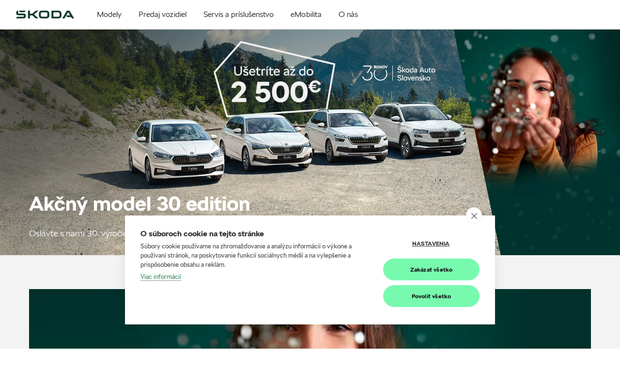

--- FILE ---
content_type: text/html; charset=UTF-8
request_url: https://autoprofit-group.skoda-auto.sk/ponuka/30edition
body_size: 27565
content:
<!DOCTYPE html>
<html dir="ltr"  lang="sk-SK"  xmlns="http://www.w3.org/1999/xhtml">
<head prefix="og: http://ogp.me/ns#">
<meta charset="utf-8" />
<meta name="google-site-verification" content="zFbepVLsEaurYrSVrYHLb9-bqGwubASPJaPbBYsPWlE" />
<meta name="viewport" content="width=device-width, initial-scale=1.0" />
<title>AUTOPROFIT Group</title>
<meta name="robots" content="index, follow" />
<meta property="og:type" content="website" />
<meta property="og:url" content="https://autoprofit-group.skoda-auto.sk" />
<meta property="og:title" content="AUTOPROFIT Group" />
<meta pageType="Other" />
<script>
var DealerBID = '654-21393';
var cookieHUB = '194dec5d';
</script>

<!-- Google Tag Manager -->
<script>(function(w,d,s,l,i){w[l]=w[l]||[];w[l].push({'gtm.start':
new Date().getTime(),event:'gtm.js'});var f=d.getElementsByTagName(s)[0],
j=d.createElement(s),dl=l!='dataLayer'?'&l='+l:'';j.async=true;j.src=
'https://www.googletagmanager.com/gtm.js?id='+i+dl;f.parentNode.insertBefore(j,f);
})(window,document,'script','dataLayer','GTM-N9TQKBK');</script>
<!-- End Google Tag Manager -->
<link rel="canonical" href="https://autoprofit-group.skoda-auto.sk" />
<link rel="shortcut icon" href="https://autoprofit-group.skoda-auto.sk/favicon.ico?v1" type="image/x-icon" />

<link rel="stylesheet" type="text/css" href="https://skoda-dealer.b-cdn.net/css/components.css?v1-20240320081027" />
<link rel="stylesheet" type="text/css" href="https://skoda-dealer.b-cdn.net/css/assets.css?v1-20250108100449" />
<link rel="stylesheet" type="text/css" href="https://skoda-dealer.b-cdn.net/css/ImporterHeaderModule.css?v1-20250108094602" />
<link rel="stylesheet" type="text/css" href="https://skoda-dealer.b-cdn.net/css/NoticeModule.css?v1-20240311023737" />
<link rel="stylesheet" type="text/css" href="https://skoda-dealer.b-cdn.net/css/HeroBannerModule.v24.css?20241016091216" />
<link rel="stylesheet" type="text/css" href="https://skoda-dealer.b-cdn.net/css/swiper-bundle.min.css?20240311023737" />
<link rel="stylesheet" type="text/css" href="https://skoda-dealer.b-cdn.net/css/TilesModule.css?20240311023737" />
<link rel="stylesheet" type="text/css" href="https://skoda-dealer.b-cdn.net/css/QuoteModule.css?20240509090501" />
<link rel="stylesheet" type="text/css" href="https://skoda-dealer.b-cdn.net/css/EndpointsModule.css?20240509084948" />
<link rel="stylesheet" type="text/css" href="https://skoda-dealer.b-cdn.net/css/FeaturesModule.css?20240311023737" />
<link rel="stylesheet" type="text/css" href="https://skoda-dealer.b-cdn.net/css/HighlightsModule.css?20240311023737" />
<link rel="stylesheet" type="text/css" href="https://skoda-dealer.b-cdn.net/css/ImageAndTextGridModule.css?20240311023737" />
<link rel="stylesheet" type="text/css" href="https://skoda-dealer.b-cdn.net/css/IntroductionModule.css?20240311023737" />
<link rel="stylesheet" type="text/css" href="https://skoda-dealer.b-cdn.net/css/TextImageAndCTAModule.css?20240311023737" />
<link rel="stylesheet" type="text/css" href="https://skoda-dealer.b-cdn.net/css/GalleryModule.css?20240311023737" />
<link rel="stylesheet" type="text/css" href="https://skoda-dealer.b-cdn.net/css/OneColumnTextModule.css?20240311023737" />
<link rel="stylesheet" type="text/css" href="https://skoda-dealer.b-cdn.net/css/GroupingSeparatorModule.css?20240311023737" />

<link rel="stylesheet" type="text/css" href="https://skoda-dealer.b-cdn.net/css/ImporterFooterModule.css?v1-20250108094655" />
<link rel="stylesheet" type="text/css" href="https://skoda-dealer.b-cdn.net/css/newCI_site.css?v1-20250913094433" />

<link rel="stylesheet" type="text/css" href="https://skoda-dealer.b-cdn.net/css/fonts.css?v1-20250108155758" />



<script src="https://skoda-dealer.b-cdn.net/js/jquery.min.js?v1-20240311023800"></script>
<script src="https://skoda-dealer.b-cdn.net/js/popper.min.js?v1-20240311023800"></script>
<script src="https://skoda-dealer.b-cdn.net/js/bootstrap.min.js?v1-20240311023800"></script>
<script src="https://skoda-dealer.b-cdn.net/js/react.production.min.js?v1-20240311023800" defer></script>
<script src="https://skoda-dealer.b-cdn.net/js/react-dom.production.min.js?v1-20240311023800" defer></script>
<script src="https://skoda-dealer.b-cdn.net/js/core.min.js?v1-20240311023800" defer></script>
<script src="https://skoda-dealer.b-cdn.net/js/outdatedbrowser_styles.min.js?v1-20240311023800" defer></script>
<script src="https://skoda-dealer.b-cdn.net/js/single-module-20240223.js?v1-19700101010000" defer></script>

<script src="https://skoda-dealer.b-cdn.net/js/knockout-latest.js?v1-20240311023800"></script>
<script src="https://skoda-dealer.b-cdn.net/js/bootstrap.min.js?v1-20240311023800"></script>

<script src="https://skoda-dealer.b-cdn.net/js/components.client.bundle.js?v1-20240320081027" defer></script>
<script src="https://skoda-dealer.b-cdn.net/js/assets.client.bundle.js?v1-20240311023800" defer></script>
<script src="https://skoda-dealer.b-cdn.net/js/GlobalModule.client.bundle.js?v1-20240311023800" defer></script>
<script src="https://skoda-dealer.b-cdn.net/js/ImporterHeaderModule.client.bundle.js?v1-20241218155300" defer></script>
<script src="https://skoda-dealer.b-cdn.net/js/HeroBannerModule.client.bundle.v24.js?v1-20241031092824" defer></script>
<script src="https://skoda-dealer.b-cdn.net/js/TilesModule.client.bundle.js?v1-20240311023800" defer></script>
<script src="https://skoda-dealer.b-cdn.net/js/QuoteModule.client.bundle.js?v1-20240311023800" defer></script>
<script src="https://skoda-dealer.b-cdn.net/js/EndpointsModule.client.bundle.js?v1-20241031093514" defer></script>
<script src="https://skoda-dealer.b-cdn.net/js/FeaturesModule.client.bundle.js?v1-20240311023800" defer></script>
<script src="https://skoda-dealer.b-cdn.net/js/HighlightsModule.client.bundle.js?v1-20240311023800" defer></script>
<script src="https://skoda-dealer.b-cdn.net/js/ImageAndTextGridModule.client.bundle.js?v1-20240311023800" defer></script>
<script src="https://skoda-dealer.b-cdn.net/js/IntroductionModule.client.bundle.js?v1-20240311023800" defer></script>
<script src="https://skoda-dealer.b-cdn.net/js/TextImageAndCTAModule.client.bundle.js?v1-20240311023800" defer></script>
<script src="https://skoda-dealer.b-cdn.net/js/GalleryModule.client.bundle.js?v1-20240311023800" defer></script>
<script src="https://skoda-dealer.b-cdn.net/js/OneColumnTextModule.client.bundle.js?v1-20240311023800" defer></script>
<script src="https://skoda-dealer.b-cdn.net/js/GroupingSeparatorModule.client.bundle.js?v1-20240311023800" defer></script>

<script src="https://skoda-dealer.b-cdn.net/js/ImporterFooterModule.client.bundle.js?v1-20240311023800" defer></script>
<script src="https://skoda-dealer.b-cdn.net/js/site.js?v1-20240311023800" defer></script>



</head>
<body data-facelifted="true"
data-site-id="sites/sksk-v2"
data-page-id="28a3fcee-3429-418b-84a3-0ef31688aaf5"
data-version="1.0"
data-bid="654-21393" 
data-short-culture="sk" 
data-fully-qualified-domain-name="autoprofit-group.skoda-auto.sk" 
data-site-source-type="Skoda.K2NG.Plugins.SitePrototypes.DealerV2.DealerSiteV2" 
data-page-source-type="Skoda.K2NG.Plugins.SitePrototypes.DealerV2.Pages.Content.ContentPage" 
data-culture="sk-SK" 
data-global-gtm-id=""
data-isMultiDealer=""
>

<!-- Google Tag Manager (noscript) -->
<noscript><iframe src="https://www.googletagmanager.com/ns.html?id=GTM-N9TQKBK"
height="0" width="0" style="display:none;visibility:hidden"></iframe></noscript>
<!-- End Google Tag Manager (noscript) -->



 <div class="k2ng-page BID654-21393">
        <div class="wrap-page" data-site-id="sites/sksk-v2" data-page-id="28a3fcee-3429-418b-84a3-0ef31688aaf5">

            <div class="k2ng-zone k2ng-zone-name-Global" data-zoneid="Global">
                <div id="GlobalModule" class="cpv3-module-container" data-modulecontainer="GlobalModule" data-module-id="GlobalModule" data-module-hash="00DBE0D9">
                    <div class="d-none" data-component="moveup"><a href="#" class="icon"><span class="sa-i arrow-up"></span></a></div>
                </div>
            </div>

            <div class="k2ng-zone k2ng-zone-name-Header" data-zoneid="Header">
	            <span class="anchor-tag" id="anchor-M26-76bd41d6"></span>
	             <div id="ImporterV2HeaderModule-650d655a" class="cpv3-module-container" data-modulecontainer="ImporterHeaderModule" data-module-id="ImporterV2HeaderModule-650d655a" data-module-hash="CCA79E8B">
		             <div data-module="importer-header" data-props="{&quot;moduleId&quot;:&quot;ImporterHeaderModule_119be45d-defa-4221-aed4-7acc733ca320&quot;,&quot;viewModel&quot;:{&quot;resources&quot;:{&quot;menu&quot;:&quot;Menu&quot;,&quot;outdatedBrowserText&quot;:&quot;V\u00e1\u0161 s\u00fa\u010dasn\u00fd prehliada\u010d je zastaran\u00fd. Ak si chcete vychutna\u0165 lep\u0161\u00ed internetov\u00fd z\u00e1\u017eitok, vyberte si aktu\u00e1lny prehliada\u010d z ponuky ni\u017e\u0161ie.&quot;,&quot;compareCars&quot;:&quot;Porovna\u0165 modely&quot;},&quot;homePageUrl&quot;:&quot;https:\/\/autoprofit-group.skoda-auto.sk\/&quot;,&quot;languages&quot;:[],&quot;menu&quot;:[{&quot;id&quot;:&quot;fc30805c-2f01-49ca-a778-7c435a04d817&quot;,&quot;text&quot;:&quot;Modely&quot;,&quot;altText&quot;:&quot;Spoznajte na\u0161e modely&quot;,&quot;isModelsMenu&quot;:true,&quot;link&quot;:{&quot;openInNewWindow&quot;:false,&quot;label&quot;:&quot;Zobrazi\u0165 v\u0161etky&quot;,&quot;url&quot;:&quot;https:\/\/autoprofit-group.skoda-auto.sk\/modely\/prehlad&quot;},&quot;image&quot;:null,&quot;children&quot;:[{&quot;id&quot;:&quot;5843339e-456b-4108-95a0-ccd04c31005f&quot;,&quot;text&quot;:&quot;Nov\u00fd Enyaq&quot;,&quot;altText&quot;:null,&quot;isModelsMenu&quot;:true,&quot;link&quot;:{&quot;openInNewWindow&quot;:false,&quot;label&quot;:&quot;Nov\u00fd Enyaq&quot;,&quot;url&quot;:&quot;https:\/\/autoprofit-group.skoda-auto.sk\/modely\/enyaq\/novy-enyaq&quot;},&quot;image&quot;:{&quot;altText&quot;:&quot;&quot;,&quot;url&quot;:&quot;https:\/\/cdn.skoda-auto.com\/images\/external\/ab7d794de75b3f4b434b7164aea6b80f\/ImporterHeaderModule\/0a0577a4b4a65f568c46bf666ee982cd49a14885f5d4cf1628a90ac73176b307\/Default&quot;,&quot;urlMobile&quot;:null,&quot;isSVG&quot;:null},&quot;children&quot;:[],&quot;tools&quot;:[],&quot;customLinks&quot;:[],&quot;labels&quot;:{&quot;top&quot;:&quot;Novinka&quot;,&quot;bottom&quot;:&quot;ELEKTROMOBIL&quot;}},{&quot;id&quot;:&quot;5843339e-456b-4108-95a0-ccd04c31005a&quot;,&quot;text&quot;:&quot;Nov\u00fd Enyaq Coup\u00e9&quot;,&quot;altText&quot;:null,&quot;isModelsMenu&quot;:true,&quot;link&quot;:{&quot;openInNewWindow&quot;:false,&quot;label&quot;:&quot;Enyaq Coup\u00e9&quot;,&quot;url&quot;:&quot;https:\/\/autoprofit-group.skoda-auto.sk\/modely\/enyaq\/novy-enyaq-coupe&quot;},&quot;image&quot;:{&quot;altText&quot;:&quot;&quot;,&quot;url&quot;:&quot;https:\/\/cdn.skoda-auto.com\/images\/external\/53e99630ebc4b896976b71ec34c06e2f\/ImporterHeaderModule\/0a0577a4b4a65f568c46bf666ee982cd49a14885f5d4cf1628a90ac73176b307\/Default&quot;,&quot;urlMobile&quot;:null,&quot;isSVG&quot;:null},&quot;children&quot;:[],&quot;tools&quot;:[],&quot;customLinks&quot;:[],&quot;labels&quot;:{&quot;top&quot;:&quot;Novinka&quot;,&quot;bottom&quot;:&quot;ELEKTROMOBIL&quot;}},{&quot;id&quot;:&quot;5843339e-456b-4108-95a0-ccd04c31005a&quot;,&quot;text&quot;:&quot;Nov\u00fd Elroq&quot;,&quot;altText&quot;:null,&quot;isModelsMenu&quot;:true,&quot;link&quot;:{&quot;openInNewWindow&quot;:false,&quot;label&quot;:&quot;Elroq&quot;,&quot;url&quot;:&quot;https:\/\/autoprofit-group.skoda-auto.sk\/modely\/elroq\/elroq&quot;},&quot;image&quot;:{&quot;altText&quot;:&quot;&quot;,&quot;url&quot;:&quot;https:\/\/cdn.skoda-auto.com\/images\/external\/fab7c8e4297272d282bb908281c831c4\/ImporterHeaderModule\/0a0577a4b4a65f568c46bf666ee982cd49a14885f5d4cf1628a90ac73176b307\/Default&quot;,&quot;urlMobile&quot;:null,&quot;isSVG&quot;:null},&quot;children&quot;:[],&quot;tools&quot;:[],&quot;customLinks&quot;:[],&quot;labels&quot;:{&quot;top&quot;:&quot;Novinka&quot;,&quot;bottom&quot;:&quot;ELEKTROMOBIL&quot;}},{&quot;id&quot;:&quot;6551d75e-264c-4342-a218-44a807655e96&quot;,&quot;text&quot;:&quot;Fabia&quot;,&quot;altText&quot;:null,&quot;isModelsMenu&quot;:true,&quot;link&quot;:{&quot;openInNewWindow&quot;:false,&quot;label&quot;:&quot;Fabia&quot;,&quot;url&quot;:&quot;https:\/\/autoprofit-group.skoda-auto.sk\/modely\/fabia\/fabia&quot;},&quot;image&quot;:{&quot;altText&quot;:&quot;&quot;,&quot;url&quot;:&quot;https:\/\/cdn.skoda-auto.com\/images\/external\/af3192ea4c935f1e7972cf02ca8c46c9\/ImporterHeaderModule\/0a0577a4b4a65f568c46bf666ee982cd49a14885f5d4cf1628a90ac73176b307\/Default&quot;,&quot;urlMobile&quot;:null,&quot;isSVG&quot;:null},&quot;children&quot;:[],&quot;tools&quot;:[],&quot;customLinks&quot;:[],&quot;labels&quot;:{&quot;top&quot;:&quot;&quot;,&quot;bottom&quot;:&quot;&quot;}},{&quot;id&quot;:&quot;0f689c89-0146-495a-85c9-bb842a21339f&quot;,&quot;text&quot;:&quot;Scala&quot;,&quot;altText&quot;:null,&quot;isModelsMenu&quot;:true,&quot;link&quot;:{&quot;openInNewWindow&quot;:false,&quot;label&quot;:&quot;Scala&quot;,&quot;url&quot;:&quot;https:\/\/autoprofit-group.skoda-auto.sk\/modely\/scala\/nova-scala&quot;},&quot;image&quot;:{&quot;altText&quot;:&quot;&quot;,&quot;url&quot;:&quot;https:\/\/cdn.skoda-auto.com\/images\/external\/0fabfec6cf76a9cb740fdbb6c88a4246\/ImporterHeaderModule\/0a0577a4b4a65f568c46bf666ee982cd49a14885f5d4cf1628a90ac73176b307\/Default&quot;,&quot;urlMobile&quot;:null,&quot;isSVG&quot;:null},&quot;children&quot;:[],&quot;tools&quot;:[],&quot;customLinks&quot;:[],&quot;labels&quot;:{&quot;top&quot;:&quot;&quot;,&quot;bottom&quot;:&quot;&quot;}},{&quot;id&quot;:&quot;385424c9-1f85-4609-a58e-8de3ebe84ad9&quot;,&quot;text&quot;:&quot;Kamiq&quot;,&quot;altText&quot;:null,&quot;isModelsMenu&quot;:true,&quot;link&quot;:{&quot;openInNewWindow&quot;:false,&quot;label&quot;:&quot;Kamiq&quot;,&quot;url&quot;:&quot;https:\/\/autoprofit-group.skoda-auto.sk\/modely\/kamiq\/novy-kamiq&quot;},&quot;image&quot;:{&quot;altText&quot;:&quot;&quot;,&quot;url&quot;:&quot;https:\/\/cdn.skoda-auto.com\/images\/external\/10a110166454c7a208df9bfa58e12daa\/ImporterHeaderModule\/0a0577a4b4a65f568c46bf666ee982cd49a14885f5d4cf1628a90ac73176b307\/Default&quot;,&quot;urlMobile&quot;:null,&quot;isSVG&quot;:null},&quot;children&quot;:[],&quot;tools&quot;:[],&quot;customLinks&quot;:[],&quot;labels&quot;:{&quot;top&quot;:&quot;&quot;,&quot;bottom&quot;:&quot;&quot;}},{&quot;id&quot;:&quot;74bc5088-8131-4157-8c2f-8498509fdadb&quot;,&quot;text&quot;:&quot;Octavia&quot;,&quot;altText&quot;:null,&quot;isModelsMenu&quot;:true,&quot;link&quot;:{&quot;openInNewWindow&quot;:false,&quot;label&quot;:&quot;Octavia&quot;,&quot;url&quot;:&quot;https:\/\/autoprofit-group.skoda-auto.sk\/modely\/nova-octavia\/octavia&quot;},&quot;image&quot;:{&quot;altText&quot;:&quot;&quot;,&quot;url&quot;:&quot;https:\/\/cdn.skoda-auto.com\/images\/external\/2e14fb5130e9216d501b7ef9af9041a6\/ImporterHeaderModule\/0a0577a4b4a65f568c46bf666ee982cd49a14885f5d4cf1628a90ac73176b307\/Default&quot;,&quot;urlMobile&quot;:null,&quot;isSVG&quot;:null},&quot;children&quot;:[],&quot;tools&quot;:[],&quot;customLinks&quot;:[],&quot;labels&quot;:{&quot;top&quot;:&quot;&quot;,&quot;bottom&quot;:&quot;&quot;}},{&quot;id&quot;:&quot;a616c991-8c14-4b8c-b0bb-fe6030dc160a&quot;,&quot;text&quot;:&quot;Octavia Combi&quot;,&quot;altText&quot;:null,&quot;isModelsMenu&quot;:true,&quot;link&quot;:{&quot;openInNewWindow&quot;:false,&quot;label&quot;:&quot;Octavia Combi&quot;,&quot;url&quot;:&quot;https:\/\/autoprofit-group.skoda-auto.sk\/modely\/nova-octavia\/octavia-combi&quot;},&quot;image&quot;:{&quot;altText&quot;:&quot;&quot;,&quot;url&quot;:&quot;https:\/\/cdn.skoda-auto.com\/images\/external\/019789563060fdb3a4683c45b8932c0d\/ImporterHeaderModule\/0a0577a4b4a65f568c46bf666ee982cd49a14885f5d4cf1628a90ac73176b307\/Default&quot;,&quot;urlMobile&quot;:null,&quot;isSVG&quot;:null},&quot;children&quot;:[],&quot;tools&quot;:[],&quot;customLinks&quot;:[],&quot;labels&quot;:{&quot;top&quot;:&quot;&quot;,&quot;bottom&quot;:&quot;&quot;}},{&quot;id&quot;:&quot;1b40e7af-0a87-4dc8-a6f1-7418fa920c11&quot;,&quot;text&quot;:&quot;Karoq&quot;,&quot;altText&quot;:null,&quot;isModelsMenu&quot;:true,&quot;link&quot;:{&quot;openInNewWindow&quot;:false,&quot;label&quot;:&quot;Karoq&quot;,&quot;url&quot;:&quot;https:\/\/autoprofit-group.skoda-auto.sk\/modely\/karoq\/karoq&quot;},&quot;image&quot;:{&quot;altText&quot;:&quot;&quot;,&quot;url&quot;:&quot;https:\/\/cdn.skoda-auto.com\/images\/external\/7c688def8ab26f2ef9314bc0c60c06ba\/ImporterHeaderModule\/0a0577a4b4a65f568c46bf666ee982cd49a14885f5d4cf1628a90ac73176b307\/Default&quot;,&quot;urlMobile&quot;:null,&quot;isSVG&quot;:null},&quot;children&quot;:[],&quot;tools&quot;:[],&quot;customLinks&quot;:[],&quot;labels&quot;:{&quot;top&quot;:&quot;&quot;,&quot;bottom&quot;:&quot;&quot;}},{&quot;id&quot;:&quot;775d5911-c42b-41ff-8a93-f416f02dbbff&quot;,&quot;text&quot;:&quot;Superb&quot;,&quot;altText&quot;:null,&quot;isModelsMenu&quot;:true,&quot;link&quot;:{&quot;openInNewWindow&quot;:false,&quot;label&quot;:&quot;Superb&quot;,&quot;url&quot;:&quot;https:\/\/autoprofit-group.skoda-auto.sk\/modely\/novy-superb\/superb&quot;},&quot;image&quot;:{&quot;altText&quot;:&quot;&quot;,&quot;url&quot;:&quot;https:\/\/cdn.skoda-auto.com\/images\/external\/c2086399f1eebe2a7af019b91d071bc6\/ImporterHeaderModule\/0a0577a4b4a65f568c46bf666ee982cd49a14885f5d4cf1628a90ac73176b307\/Default&quot;,&quot;urlMobile&quot;:null,&quot;isSVG&quot;:null},&quot;children&quot;:[],&quot;tools&quot;:[],&quot;customLinks&quot;:[],&quot;labels&quot;:{&quot;top&quot;:&quot;&quot;,&quot;bottom&quot;:&quot;&quot;}},{&quot;id&quot;:&quot;775d5911-c42b-51ff-8a93-f416f02dbbff&quot;,&quot;text&quot;:&quot;Superb Combi&quot;,&quot;altText&quot;:null,&quot;isModelsMenu&quot;:true,&quot;link&quot;:{&quot;openInNewWindow&quot;:false,&quot;label&quot;:&quot;Superb Combi&quot;,&quot;url&quot;:&quot;https:\/\/autoprofit-group.skoda-auto.sk\/modely\/novy-superb\/superb-combi&quot;},&quot;image&quot;:{&quot;altText&quot;:&quot;&quot;,&quot;url&quot;:&quot;https:\/\/cdn.skoda-auto.com\/images\/external\/38ea97aa27a0a18c538dc49f374313e1\/ImporterHeaderModule\/0a0577a4b4a65f568c46bf666ee982cd49a14885f5d4cf1628a90ac73176b307\/Default&quot;,&quot;urlMobile&quot;:null,&quot;isSVG&quot;:null},&quot;children&quot;:[],&quot;tools&quot;:[],&quot;customLinks&quot;:[],&quot;labels&quot;:{&quot;top&quot;:&quot;&quot;,&quot;bottom&quot;:&quot;&quot;}},{&quot;id&quot;:&quot;0d81c16d-f75c-4382-98bc-0aeb9788756d&quot;,&quot;text&quot;:&quot;Kodiaq&quot;,&quot;altText&quot;:null,&quot;isModelsMenu&quot;:true,&quot;link&quot;:{&quot;openInNewWindow&quot;:false,&quot;label&quot;:&quot;Kodiaq&quot;,&quot;url&quot;:&quot;https:\/\/autoprofit-group.skoda-auto.sk\/modely\/novy-kodiaq\/kodiaq&quot;},&quot;image&quot;:{&quot;altText&quot;:&quot;&quot;,&quot;url&quot;:&quot;https:\/\/cdn.skoda-auto.com\/images\/external\/482dab4a7de17f8bb583680c7184ec6f\/ImporterHeaderModule\/0a0577a4b4a65f568c46bf666ee982cd49a14885f5d4cf1628a90ac73176b307\/Default&quot;,&quot;urlMobile&quot;:null,&quot;isSVG&quot;:null},&quot;children&quot;:[],&quot;tools&quot;:[],&quot;customLinks&quot;:[],&quot;labels&quot;:{&quot;top&quot;:&quot;&quot;,&quot;bottom&quot;:&quot;&quot;}},{&quot;id&quot;:&quot;5843339e-456b-4108-95a0-ccd04c31005f&quot;,&quot;text&quot;:&quot;Enyaq&quot;,&quot;altText&quot;:null,&quot;isModelsMenu&quot;:true,&quot;link&quot;:{&quot;openInNewWindow&quot;:false,&quot;label&quot;:&quot;Enyaq&quot;,&quot;url&quot;:&quot;https:\/\/autoprofit-group.skoda-auto.sk\/modely\/enyaq\/enyaq&quot;},&quot;image&quot;:{&quot;altText&quot;:&quot;&quot;,&quot;url&quot;:&quot;https:\/\/cdn.skoda-auto.com\/images\/external\/c66f4b042e065e99481b61da95d238ff\/ImporterHeaderModule\/0a0577a4b4a65f568c46bf666ee982cd49a14885f5d4cf1628a90ac73176b307\/Default&quot;,&quot;urlMobile&quot;:null,&quot;isSVG&quot;:null},&quot;children&quot;:[],&quot;tools&quot;:[],&quot;customLinks&quot;:[],&quot;labels&quot;:{&quot;top&quot;:&quot;&quot;,&quot;bottom&quot;:&quot;ELEKTROMOBIL&quot;}},{&quot;id&quot;:&quot;5843339e-456b-4108-95a0-ccd04c31005a&quot;,&quot;text&quot;:&quot;Enyaq Coup\u00e9&quot;,&quot;altText&quot;:null,&quot;isModelsMenu&quot;:true,&quot;link&quot;:{&quot;openInNewWindow&quot;:false,&quot;label&quot;:&quot;Enyaq Coup\u00e9&quot;,&quot;url&quot;:&quot;https:\/\/autoprofit-group.skoda-auto.sk\/modely\/enyaq\/enyaq-coupe&quot;},&quot;image&quot;:{&quot;altText&quot;:&quot;&quot;,&quot;url&quot;:&quot;https:\/\/cdn.skoda-auto.com\/images\/external\/9f1f95e11a00ad529dc0f72bf2a1b7e2\/ImporterHeaderModule\/0a0577a4b4a65f568c46bf666ee982cd49a14885f5d4cf1628a90ac73176b307\/Default&quot;,&quot;urlMobile&quot;:null,&quot;isSVG&quot;:null},&quot;children&quot;:[],&quot;tools&quot;:[],&quot;customLinks&quot;:[],&quot;labels&quot;:{&quot;top&quot;:&quot;&quot;,&quot;bottom&quot;:&quot;ELEKTROMOBIL&quot;}}],&quot;tools&quot;:[{&quot;id&quot;:&quot;00000000-0000-0000-0000-000000000000&quot;,&quot;text&quot;:&quot;Vyskladajte si auto pod\u013ea seba&quot;,&quot;altText&quot;:&quot;Vyskladajte si auto pod\u013ea seba&quot;,&quot;isModelsMenu&quot;:false,&quot;link&quot;:{&quot;openInNewWindow&quot;:true,&quot;label&quot;:&quot;Konfigur\u00e1tor&quot;,&quot;url&quot;:&quot;\/link\/konfigurator&quot;},&quot;image&quot;:{&quot;altText&quot;:&quot;&quot;,&quot;url&quot;:&quot;https:\/\/skoda-dealer.b-cdn.net\/img\/icons\/config.svg&quot;,&quot;urlMobile&quot;:null,&quot;isSVG&quot;:true},&quot;children&quot;:[],&quot;tools&quot;:[],&quot;customLinks&quot;:[],&quot;labels&quot;:null},{&quot;id&quot;:&quot;00000000-0000-0000-0000-000000000000&quot;,&quot;text&quot;:&quot;Inform\u00e1cie poruke&quot;,&quot;altText&quot;:&quot;Inform\u00e1cie poruke&quot;,&quot;isModelsMenu&quot;:false,&quot;link&quot;:{&quot;openInNewWindow&quot;:false,&quot;label&quot;:&quot;Cenn\u00edky a katal\u00f3gy&quot;,&quot;url&quot;:&quot;\/ponuka\/cenniky-a-katalogy&quot;},&quot;image&quot;:{&quot;altText&quot;:&quot;&quot;,&quot;url&quot;:&quot;https:\/\/skoda-dealer.b-cdn.net\/img\/icons\/sales.svg&quot;,&quot;urlMobile&quot;:null,&quot;isSVG&quot;:true},&quot;children&quot;:[],&quot;tools&quot;:[],&quot;customLinks&quot;:[],&quot;labels&quot;:null},{&quot;id&quot;:&quot;00000000-0000-0000-0000-000000000000&quot;,&quot;text&quot;:&quot;Vyberte si z ponuky&quot;,&quot;altText&quot;:&quot;Vyberte si z ponuky&quot;,&quot;isModelsMenu&quot;:false,&quot;link&quot;:{&quot;openInNewWindow&quot;:true,&quot;label&quot;:&quot;Vozidl\u00e1 ihne\u010f k odberu&quot;,&quot;url&quot;:&quot;\/predaj\/ihned-k-odberu&quot;},&quot;image&quot;:{&quot;altText&quot;:&quot;&quot;,&quot;url&quot;:&quot;https:\/\/skoda-dealer.b-cdn.net\/img\/icons\/stockcars.svg&quot;,&quot;urlMobile&quot;:null,&quot;isSVG&quot;:true},&quot;children&quot;:[],&quot;tools&quot;:[],&quot;customLinks&quot;:[],&quot;labels&quot;:null},{&quot;id&quot;:&quot;00000000-0000-0000-0000-000000000000&quot;,&quot;text&quot;:&quot;Objednajte sa&quot;,&quot;altText&quot;:&quot;Objednajte sa&quot;,&quot;isModelsMenu&quot;:false,&quot;link&quot;:{&quot;openInNewWindow&quot;:true,&quot;label&quot;:&quot;Testovacia jazda&quot;,&quot;url&quot;:&quot;\/predaj\/testovacia-jazda&quot;},&quot;image&quot;:{&quot;altText&quot;:&quot;&quot;,&quot;url&quot;:&quot;https:\/\/skoda-dealer.b-cdn.net\/img\/icons\/testdrive.svg&quot;,&quot;urlMobile&quot;:null,&quot;isSVG&quot;:true},&quot;children&quot;:[],&quot;tools&quot;:[],&quot;customLinks&quot;:[],&quot;labels&quot;:null},{&quot;id&quot;:&quot;00000000-0000-0000-0000-000000000000&quot;,&quot;text&quot;:&quot;Nov\u00e9 auto v\u00fdhodne&quot;,&quot;altText&quot;:&quot;Nov\u00e9 auto v\u00fdhodne&quot;,&quot;isModelsMenu&quot;:false,&quot;link&quot;:{&quot;openInNewWindow&quot;:false,&quot;label&quot;:&quot;Aktu\u00e1lne akcie&quot;,&quot;url&quot;:&quot;\/ponuka\/akcie&quot;},&quot;image&quot;:{&quot;altText&quot;:&quot;&quot;,&quot;url&quot;:&quot;https:\/\/skoda-dealer.b-cdn.net\/img\/icons\/action.svg&quot;,&quot;urlMobile&quot;:null,&quot;isSVG&quot;:true},&quot;children&quot;:[],&quot;tools&quot;:[],&quot;customLinks&quot;:[],&quot;labels&quot;:null},{&quot;id&quot;:&quot;00000000-0000-0000-0000-000000000000&quot;,&quot;text&quot;:&quot;Origin\u00e1lne doplnky a pr\u00edslu\u0161enstvo&quot;,&quot;altText&quot;:&quot;Origin\u00e1lne doplnky a pr\u00edslu\u0161enstvo&quot;,&quot;isModelsMenu&quot;:false,&quot;link&quot;:{&quot;openInNewWindow&quot;:false,&quot;label&quot;:&quot;\u0160koda e-shop&quot;,&quot;url&quot;:&quot;\/link\/eshop&quot;},&quot;image&quot;:{&quot;altText&quot;:&quot;&quot;,&quot;url&quot;:&quot;https:\/\/skoda-dealer.b-cdn.net\/img\/icons\/eshop.svg&quot;,&quot;urlMobile&quot;:null,&quot;isSVG&quot;:true},&quot;children&quot;:[],&quot;tools&quot;:[],&quot;customLinks&quot;:[],&quot;labels&quot;:null}],&quot;customLinks&quot;:[],&quot;labels&quot;:null},{&quot;id&quot;:&quot;870dc295-fd80-4f41-a4b4-93fbc6a676db&quot;,&quot;text&quot;:&quot;Predaj vozidiel&quot;,&quot;altText&quot;:&quot;Vyberte si svoje nov\u00e9 auto&quot;,&quot;isModelsMenu&quot;:false,&quot;link&quot;:null,&quot;image&quot;:null,&quot;children&quot;:[{&quot;id&quot;:&quot;00000000-0000-0000-0000-000000000000&quot;,&quot;text&quot;:&quot;Inform\u00e1cie poruke&quot;,&quot;altText&quot;:&quot;Inform\u00e1cie poruke&quot;,&quot;isModelsMenu&quot;:false,&quot;link&quot;:{&quot;openInNewWindow&quot;:false,&quot;label&quot;:&quot;Cenn\u00edky a katal\u00f3gy&quot;,&quot;url&quot;:&quot;\/ponuka\/cenniky-a-katalogy&quot;},&quot;image&quot;:{&quot;altText&quot;:&quot;&quot;,&quot;url&quot;:&quot;https:\/\/skoda-dealer.b-cdn.net\/img\/icons\/sales.svg&quot;,&quot;urlMobile&quot;:null,&quot;isSVG&quot;:true},&quot;children&quot;:[],&quot;tools&quot;:[],&quot;customLinks&quot;:[],&quot;labels&quot;:null},{&quot;id&quot;:&quot;00000000-0000-0000-0000-000000000000&quot;,&quot;text&quot;:&quot;Spoznajte na\u0161e modely&quot;,&quot;altText&quot;:&quot;Spoznajte na\u0161e modely&quot;,&quot;isModelsMenu&quot;:false,&quot;link&quot;:{&quot;openInNewWindow&quot;:false,&quot;label&quot;:&quot;Testovacia jazda&quot;,&quot;url&quot;:&quot;\/predaj\/testovacia-jazda&quot;},&quot;image&quot;:{&quot;altText&quot;:&quot;&quot;,&quot;url&quot;:&quot;https:\/\/skoda-dealer.b-cdn.net\/img\/icons\/testdrive.svg&quot;,&quot;urlMobile&quot;:null,&quot;isSVG&quot;:true},&quot;children&quot;:[],&quot;tools&quot;:[],&quot;customLinks&quot;:[],&quot;labels&quot;:null},{&quot;id&quot;:&quot;00000000-0000-0000-0000-000000000000&quot;,&quot;text&quot;:&quot;Ihne\u010f k dispoz\u00edcii&quot;,&quot;altText&quot;:&quot;Ihne\u010f k dispoz\u00edcii&quot;,&quot;isModelsMenu&quot;:false,&quot;link&quot;:{&quot;openInNewWindow&quot;:false,&quot;label&quot;:&quot;Dostupn\u00e9 vozidl\u00e1 skladom&quot;,&quot;url&quot;:&quot;\/predaj\/ihned-k-odberu&quot;},&quot;image&quot;:{&quot;altText&quot;:&quot;&quot;,&quot;url&quot;:&quot;https:\/\/skoda-dealer.b-cdn.net\/img\/icons\/stockcars.svg&quot;,&quot;urlMobile&quot;:null,&quot;isSVG&quot;:true},&quot;children&quot;:[],&quot;tools&quot;:[],&quot;customLinks&quot;:[],&quot;labels&quot;:null},{&quot;id&quot;:&quot;00000000-0000-0000-0000-000000000000&quot;,&quot;text&quot;:&quot;Inform\u00e1cie poruke&quot;,&quot;altText&quot;:&quot;Inform\u00e1cie poruke&quot;,&quot;isModelsMenu&quot;:false,&quot;link&quot;:{&quot;openInNewWindow&quot;:false,&quot;label&quot;:&quot;Cenn\u00edky a katal\u00f3gy&quot;,&quot;url&quot;:&quot;\/ponuka\/cenniky-a-katalogy&quot;},&quot;image&quot;:{&quot;altText&quot;:&quot;&quot;,&quot;url&quot;:&quot;https:\/\/skoda-dealer.b-cdn.net\/img\/icons\/sales.svg&quot;,&quot;urlMobile&quot;:null,&quot;isSVG&quot;:true},&quot;children&quot;:[],&quot;tools&quot;:[],&quot;customLinks&quot;:[],&quot;labels&quot;:null},{&quot;id&quot;:&quot;00000000-0000-0000-0000-000000000000&quot;,&quot;text&quot;:&quot;Spoznajte na\u0161e modely&quot;,&quot;altText&quot;:&quot;Spoznajte na\u0161e modely&quot;,&quot;isModelsMenu&quot;:false,&quot;link&quot;:{&quot;openInNewWindow&quot;:false,&quot;label&quot;:&quot;Testovacia jazda&quot;,&quot;url&quot;:&quot;\/predaj\/testovacia-jazda&quot;},&quot;image&quot;:{&quot;altText&quot;:&quot;&quot;,&quot;url&quot;:&quot;https:\/\/skoda-dealer.b-cdn.net\/img\/icons\/testdrive.svg&quot;,&quot;urlMobile&quot;:null,&quot;isSVG&quot;:true},&quot;children&quot;:[],&quot;tools&quot;:[],&quot;customLinks&quot;:[],&quot;labels&quot;:null},{&quot;id&quot;:&quot;00000000-0000-0000-0000-000000000000&quot;,&quot;text&quot;:&quot;Sme tu pre v\u00e1s&quot;,&quot;altText&quot;:&quot;Sme tu pre v\u00e1s&quot;,&quot;isModelsMenu&quot;:false,&quot;link&quot;:{&quot;openInNewWindow&quot;:false,  &quot;label&quot;:&quot;N\u00e1\u0161 t\u00edm&quot;,&quot;url&quot;:&quot;\/o-nas\/kontakty&quot;},&quot;image&quot;:{&quot;altText&quot;:&quot;&quot;,&quot;url&quot;:&quot;https:\/\/skoda-dealer.b-cdn.net\/img\/icons\/showroom.svg&quot;,&quot;urlMobile&quot;:null,&quot;isSVG&quot;:true},&quot;children&quot;:[],&quot;tools&quot;:[],&quot;customLinks&quot;:[],&quot;labels&quot;:null},{&quot;id&quot;:&quot;5c680638-31fb-4553-93b9-07b50e4d9b24&quot;,&quot;text&quot;:&quot;Nov\u00e9 vozidl\u00e1&quot;,&quot;altText&quot;:null,&quot;isModelsMenu&quot;:false,&quot;link&quot;:null,&quot;image&quot;:null,&quot;children&quot;:[{&quot;id&quot;:&quot;69742cc6-ebb9-49e9-ba99-eb08bb762d33&quot;,&quot;text&quot;:&quot;Preh\u013ead modelov&quot;,&quot;altText&quot;:null,&quot;isModelsMenu&quot;:false,&quot;link&quot;:{&quot;openInNewWindow&quot;:false,&quot;label&quot;:&quot;Preh\u013ead modelov&quot;,&quot;url&quot;:&quot;https:\/\/autoprofit-group.skoda-auto.sk\/modely\/prehlad&quot;},&quot;image&quot;:null,&quot;children&quot;:[],&quot;tools&quot;:[],&quot;customLinks&quot;:[],&quot;labels&quot;:null},{&quot;id&quot;:&quot;69742cc6-ebb9-49e9-ba99-eb08bb762d33&quot;,&quot;text&quot;:&quot;Aktu\u00e1lne akciov\u00e9 ponuky&quot;,&quot;altText&quot;:null,&quot;isModelsMenu&quot;:false,&quot;link&quot;:{&quot;openInNewWindow&quot;:false,&quot;label&quot;:&quot;Aktu\u00e1lne akciov\u00e9 ponuky&quot;,&quot;url&quot;:&quot;https:\/\/autoprofit-group.skoda-auto.sk\/ponuka\/akcie&quot;},&quot;image&quot;:null,&quot;children&quot;:[],&quot;tools&quot;:[],&quot;customLinks&quot;:[],&quot;labels&quot;:null}],&quot;tools&quot;:[],&quot;customLinks&quot;:[],&quot;labels&quot;:null},{&quot;id&quot;:&quot;55bf889b-2acf-41d3-b30b-692a1cc7519a&quot;,&quot;text&quot;:&quot;Vysk\u00fa\u0161an\u00e9 Jazden\u00e9 vozidl\u00e1&quot;,&quot;altText&quot;:null,&quot;isModelsMenu&quot;:false,&quot;link&quot;:null,&quot;image&quot;:null,&quot;children&quot;:[{&quot;id&quot;:&quot;5f94dae7-ca4a-46cb-9b0f-f8c65c9d4877&quot;,&quot;text&quot;:&quot;Ponuka \u0160koda Plus&quot;,&quot;altText&quot;:null,&quot;isModelsMenu&quot;:false,&quot;link&quot;:{&quot;openInNewWindow&quot;:true,&quot;label&quot;:&quot;Ponuka \u0160koda Plus&quot;,&quot;url&quot;:&quot;https:\/\/www.skodaplus.sk\/list\/?carsOrderBy=FIRST_REGISTRATION_DESC&amp;dealers=Dealer-225&quot;},&quot;image&quot;:null,&quot;children&quot;:[],&quot;tools&quot;:[],&quot;customLinks&quot;:[],&quot;labels&quot;:null}],&quot;tools&quot;:[],&quot;customLinks&quot;:[],&quot;labels&quot;:null},{&quot;id&quot;:&quot;1beec99a-7cab-425e-8e2d-16e9130e9481&quot;,&quot;text&quot;:&quot;Ponuka pre firmy&quot;,&quot;altText&quot;:null,&quot;isModelsMenu&quot;:false,&quot;link&quot;:null,&quot;image&quot;:null,&quot;children&quot;:[{&quot;id&quot;:&quot;5932544e-0ac8-4d4e-b2c4-713938c1134c&quot;,&quot;text&quot;:&quot;V\u00fdhody pre v\u0161etk\u00fdch u\u017e\u00a0od\u00a01\u00a0vozidla&quot;,&quot;altText&quot;:null,&quot;isModelsMenu&quot;:false,&quot;link&quot;:{&quot;openInNewWindow&quot;:false,&quot;label&quot;:&quot;V\u00fdhody pre v\u0161etk\u00fdch u\u017e\u00a0od\u00a01\u00a0vozidla&quot;,&quot;url&quot;:&quot;https:\/\/autoprofit-group.skoda-auto.sk\/ponuka\/vyhody-pre-vsetkych&quot;},&quot;image&quot;:null,&quot;children&quot;:[],&quot;tools&quot;:[],&quot;customLinks&quot;:[],&quot;labels&quot;:null}],&quot;tools&quot;:[],&quot;customLinks&quot;:[],&quot;labels&quot;:null},{&quot;id&quot;:&quot;1beec99a-7cab-425e-8e2d-16e9130e9483&quot;,&quot;text&quot;:&quot;S nami na to m\u00e1te&quot;,&quot;altText&quot;:null,&quot;isModelsMenu&quot;:false,&quot;link&quot;:null,&quot;image&quot;:null,&quot;children&quot;:[{&quot;id&quot;:&quot;5932544e-0ac8-4d4e-b2c4-713938c1134b&quot;,&quot;text&quot;:&quot;Ponuka financovania&quot;,&quot;altText&quot;:null,&quot;isModelsMenu&quot;:false,&quot;link&quot;:{&quot;openInNewWindow&quot;:false,&quot;label&quot;:&quot;Ponuka financovania&quot;,&quot;url&quot;:&quot;https:\/\/autoprofit-group.skoda-auto.sk\/ponuka\/financovanie&quot;},&quot;image&quot;:null,&quot;children&quot;:[],&quot;tools&quot;:[],&quot;customLinks&quot;:[],&quot;labels&quot;:null},{&quot;id&quot;:&quot;8dd929ab-3ee5-4828-a47b-2a600125dcbc&quot;,&quot;text&quot;:&quot;Poistenie&quot;,&quot;altText&quot;:null,&quot;isModelsMenu&quot;:false,&quot;link&quot;:{&quot;openInNewWindow&quot;:false,&quot;label&quot;:&quot;Poistenie&quot;,&quot;url&quot;:&quot;https:\/\/autoprofit-group.skoda-auto.sk\/ponuka\/poistenie&quot;},&quot;image&quot;:null,&quot;children&quot;:[],&quot;tools&quot;:[],&quot;customLinks&quot;:[],&quot;labels&quot;:null}],&quot;tools&quot;:[],&quot;customLinks&quot;:[],&quot;labels&quot;:null}],&quot;tools&quot;:[{&quot;id&quot;:&quot;00000000-0000-0000-0000-000000000000&quot;,&quot;text&quot;:&quot;Inform\u00e1cie poruke&quot;,&quot;altText&quot;:&quot;Inform\u00e1cie poruke&quot;,&quot;isModelsMenu&quot;:false,&quot;link&quot;:{&quot;openInNewWindow&quot;:false,&quot;label&quot;:&quot;Cenn\u00edky a katal\u00f3gy&quot;,&quot;url&quot;:&quot;\/ponuka\/cenniky-a-katalogy&quot;},&quot;image&quot;:{&quot;altText&quot;:&quot;&quot;,&quot;url&quot;:&quot;https:\/\/skoda-dealer.b-cdn.net\/img\/icons\/sales.svg&quot;,&quot;urlMobile&quot;:null,&quot;isSVG&quot;:true},&quot;children&quot;:[],&quot;tools&quot;:[],&quot;customLinks&quot;:[],&quot;labels&quot;:null},{&quot;id&quot;:&quot;00000000-0000-0000-0000-000000000000&quot;,&quot;text&quot;:&quot;Spoznajte na\u0161e modely&quot;,&quot;altText&quot;:&quot;Spoznajte na\u0161e modely&quot;,&quot;isModelsMenu&quot;:false,&quot;link&quot;:{&quot;openInNewWindow&quot;:false,&quot;label&quot;:&quot;Testovacia jazda&quot;,&quot;url&quot;:&quot;\/predaj\/testovacia-jazda&quot;},&quot;image&quot;:{&quot;altText&quot;:&quot;&quot;,&quot;url&quot;:&quot;https:\/\/skoda-dealer.b-cdn.net\/img\/icons\/testdrive.svg&quot;,&quot;urlMobile&quot;:null,&quot;isSVG&quot;:true},&quot;children&quot;:[],&quot;tools&quot;:[],&quot;customLinks&quot;:[],&quot;labels&quot;:null},{&quot;id&quot;:&quot;00000000-0000-0000-0000-000000000000&quot;,&quot;text&quot;:&quot;Ihne\u010f k dispoz\u00edcii&quot;,&quot;altText&quot;:&quot;Ihne\u010f k dispoz\u00edcii&quot;,&quot;isModelsMenu&quot;:false,&quot;link&quot;:{&quot;openInNewWindow&quot;:false,&quot;label&quot;:&quot;Dostupn\u00e9 vozidl\u00e1 skladom&quot;,&quot;url&quot;:&quot;\/predaj\/ihned-k-odberu&quot;},&quot;image&quot;:{&quot;altText&quot;:&quot;&quot;,&quot;url&quot;:&quot;https:\/\/skoda-dealer.b-cdn.net\/img\/icons\/stockcars.svg&quot;,&quot;urlMobile&quot;:null,&quot;isSVG&quot;:true},&quot;children&quot;:[],&quot;tools&quot;:[],&quot;customLinks&quot;:[],&quot;labels&quot;:null},{&quot;id&quot;:&quot;00000000-0000-0000-0000-000000000000&quot;,&quot;text&quot;:&quot;Sme tu pre v\u00e1s&quot;,&quot;altText&quot;:&quot;Sme tu pre v\u00e1s&quot;,&quot;isModelsMenu&quot;:false,&quot;link&quot;:{&quot;openInNewWindow&quot;:false,  &quot;label&quot;:&quot;N\u00e1\u0161 t\u00edm&quot;,&quot;url&quot;:&quot;\/o-nas\/kontakty&quot;},&quot;image&quot;:{&quot;altText&quot;:&quot;&quot;,&quot;url&quot;:&quot;https:\/\/skoda-dealer.b-cdn.net\/img\/icons\/showroom.svg&quot;,&quot;urlMobile&quot;:null,&quot;isSVG&quot;:true},&quot;children&quot;:[],&quot;tools&quot;:[],&quot;customLinks&quot;:[],&quot;labels&quot;:null}],&quot;customLinks&quot;:[],&quot;labels&quot;:null},{&quot;id&quot;:&quot;0af3d7c2-e86d-49c9-ba6b-35160df5c75a&quot;,&quot;text&quot;:&quot;Servis a pr\u00edslu\u0161enstvo&quot;,&quot;altText&quot;:&quot;V\u0161etko pre majite\u013eov&quot;,&quot;isModelsMenu&quot;:false,&quot;link&quot;:null,&quot;image&quot;:null,&quot;children&quot;:[{&quot;id&quot;:&quot;00000000-0000-0000-0000-000000000000&quot;,&quot;text&quot;:&quot;Sme tu pre v\u00e1s&quot;,&quot;altText&quot;:&quot;Sme tu pre v\u00e1s&quot;,&quot;isModelsMenu&quot;:false,&quot;link&quot;:{&quot;openInNewWindow&quot;:false,&quot;label&quot;:&quot;Objedn\u00e1vka do servisu&quot;,&quot;url&quot;:&quot;\/servis\/objednavka&quot;},&quot;image&quot;:{&quot;altText&quot;:&quot;&quot;,&quot;url&quot;:&quot;https:\/\/skoda-dealer.b-cdn.net\/img\/icons\/service.svg&quot;,&quot;urlMobile&quot;:null,&quot;isSVG&quot;:true},&quot;children&quot;:[],&quot;tools&quot;:[],&quot;customLinks&quot;:[],&quot;labels&quot;:null},{&quot;id&quot;:&quot;00000000-0000-0000-0000-000000000000&quot;,&quot;text&quot;:&quot;Nak\u00fapte v pohodl\u00ed&quot;,&quot;altText&quot;:&quot;Nak\u00fapte v pohodl\u00ed&quot;,&quot;isModelsMenu&quot;:false,&quot;link&quot;:{&quot;openInNewWindow&quot;:true,&quot;label&quot;:&quot;\u0160koda e-shop&quot;,&quot;url&quot;:&quot;\/link\/eshop&quot;},&quot;image&quot;:{&quot;altText&quot;:&quot;&quot;,&quot;url&quot;:&quot;https:\/\/skoda-dealer.b-cdn.net\/img\/icons\/eshop.svg&quot;,&quot;urlMobile&quot;:null,&quot;isSVG&quot;:true},&quot;children&quot;:[],&quot;tools&quot;:[],&quot;customLinks&quot;:[],&quot;labels&quot;:null},{&quot;id&quot;:&quot;5767c5b8-011a-46b8-8b30-18a38e482b20&quot;,&quot;text&quot;:&quot;Origin\u00e1lne pr\u00edslu\u0161enstvo&quot;,&quot;altText&quot;:null,&quot;isModelsMenu&quot;:false,&quot;link&quot;:{&quot;openInNewWindow&quot;:false,&quot;label&quot;:&quot;Origin\u00e1lne pr\u00edslu\u0161enstvo&quot;,&quot;url&quot;:&quot;https:\/\/autoprofit-group.skoda-auto.sk\/servis\/prislusenstvo&quot;},&quot;image&quot;:null,&quot;children&quot;:[],&quot;tools&quot;:[],&quot;customLinks&quot;:[],&quot;labels&quot;:null},{&quot;id&quot;:&quot;9337153b-2d1d-4804-b0f1-ab53e78d21e6&quot;,&quot;text&quot;:&quot;Aktualiz\u00e1cia navig\u00e1cie&quot;,&quot;altText&quot;:null,&quot;isModelsMenu&quot;:false,&quot;link&quot;:{&quot;openInNewWindow&quot;:true,&quot;label&quot;:&quot;Aktualiz\u00e1cia navig\u00e1cie&quot;,&quot;url&quot;:&quot;\/link\/aktualizacia-map&quot;},&quot;image&quot;:null,&quot;children&quot;:[],&quot;tools&quot;:[],&quot;customLinks&quot;:[],&quot;labels&quot;:null},{&quot;id&quot;:&quot;9337153b-2d1d-4804-b0f1-ab53e78d21e6&quot;,&quot;text&quot;:&quot;\u0160ekov\u00e1 kni\u017eka&quot;,&quot;altText&quot;:null,&quot;isModelsMenu&quot;:false,&quot;link&quot;:{&quot;openInNewWindow&quot;:false,&quot;label&quot;:&quot;\u0160ekov\u00e1 kni\u017eka&quot;,&quot;url&quot;:&quot;\/servis\/sekova-knizka&quot;},&quot;image&quot;:null,&quot;children&quot;:[],&quot;tools&quot;:[],&quot;customLinks&quot;:[],&quot;labels&quot;:null},{&quot;id&quot;:&quot;00000000-0000-0000-0000-000000000000&quot;,&quot;text&quot;:&quot;Bu\u010fte v spojen\u00ed&quot;,&quot;altText&quot;:&quot;Bu\u010fte v spojen\u00ed&quot;,&quot;isModelsMenu&quot;:false,&quot;link&quot;:{&quot;openInNewWindow&quot;:false,&quot;label&quot;:&quot;\u0160koda Connect&quot;,&quot;url&quot;:&quot;\/servis\/skoda-connect&quot;},&quot;image&quot;:{&quot;altText&quot;:&quot;&quot;,&quot;url&quot;:&quot;https:\/\/skoda-dealer.b-cdn.net\/img\/icons\/connect.svg&quot;,&quot;urlMobile&quot;:null,&quot;isSVG&quot;:true},&quot;children&quot;:[],&quot;tools&quot;:[],&quot;customLinks&quot;:[],&quot;labels&quot;:null},{&quot;id&quot;:&quot;e589ade6-108a-435a-a453-7698a88e1edd&quot;,&quot;text&quot;:&quot;\u0160koda Connect Lite&quot;,&quot;altText&quot;:null,&quot;isModelsMenu&quot;:false,&quot;link&quot;:{&quot;openInNewWindow&quot;:false,&quot;label&quot;:&quot;\u0160koda Connect Lite&quot;,&quot;url&quot;:&quot;https:\/\/autoprofit-group.skoda-auto.sk\/servis\/skoda-connect-lite&quot;},&quot;image&quot;:null,&quot;children&quot;:[],&quot;tools&quot;:[],&quot;customLinks&quot;:[],&quot;labels&quot;:null}],&quot;tools&quot;:[{&quot;id&quot;:&quot;00000000-0000-0000-0000-000000000000&quot;,&quot;text&quot;:&quot;Sme tu pre v\u00e1s&quot;,&quot;altText&quot;:&quot;Sme tu pre v\u00e1s&quot;,&quot;isModelsMenu&quot;:false,&quot;link&quot;:{&quot;openInNewWindow&quot;:false,&quot;label&quot;:&quot;Objedn\u00e1vka do servisu&quot;,&quot;url&quot;:&quot;\/servis\/objednavka&quot;},&quot;image&quot;:{&quot;altText&quot;:&quot;&quot;,&quot;url&quot;:&quot;https:\/\/skoda-dealer.b-cdn.net\/img\/icons\/service.svg&quot;,&quot;urlMobile&quot;:null,&quot;isSVG&quot;:true},&quot;children&quot;:[],&quot;tools&quot;:[],&quot;customLinks&quot;:[],&quot;labels&quot;:null},{&quot;id&quot;:&quot;00000000-0000-0000-0000-000000000000&quot;,&quot;text&quot;:&quot;Nak\u00fapte v pohodl\u00ed&quot;,&quot;altText&quot;:&quot;Nak\u00fapte v pohodl\u00ed&quot;,&quot;isModelsMenu&quot;:false,&quot;link&quot;:{&quot;openInNewWindow&quot;:true,&quot;label&quot;:&quot;\u0160koda e-shop&quot;,&quot;url&quot;:&quot;\/link\/eshop&quot;},&quot;image&quot;:{&quot;altText&quot;:&quot;&quot;,&quot;url&quot;:&quot;https:\/\/skoda-dealer.b-cdn.net\/img\/icons\/eshop.svg&quot;,&quot;urlMobile&quot;:null,&quot;isSVG&quot;:true},&quot;children&quot;:[],&quot;tools&quot;:[],&quot;customLinks&quot;:[],&quot;labels&quot;:null},{&quot;id&quot;:&quot;00000000-0000-0000-0000-000000000000&quot;,&quot;text&quot;:&quot;Bu\u010fte v spojen\u00ed&quot;,&quot;altText&quot;:&quot;Bu\u010fte v spojen\u00ed&quot;,&quot;isModelsMenu&quot;:false,&quot;link&quot;:{&quot;openInNewWindow&quot;:false,&quot;label&quot;:&quot;\u0160koda Connect&quot;,&quot;url&quot;:&quot;\/servis\/skoda-connect&quot;},&quot;image&quot;:{&quot;altText&quot;:&quot;&quot;,&quot;url&quot;:&quot;https:\/\/skoda-dealer.b-cdn.net\/img\/icons\/connect.svg&quot;,&quot;urlMobile&quot;:null,&quot;isSVG&quot;:true},&quot;children&quot;:[],&quot;tools&quot;:[],&quot;customLinks&quot;:[],&quot;labels&quot;:null},{&quot;id&quot;:&quot;00000000-0000-0000-0000-000000000000&quot;,&quot;text&quot;:&quot;Pre va\u0161e vozidlo&quot;,&quot;altText&quot;:&quot;Pre va\u0161e vozidlo&quot;,&quot;isModelsMenu&quot;:false,&quot;link&quot;:{&quot;openInNewWindow&quot;:false,&quot;label&quot;:&quot;Origin\u00e1lne pr\u00edslu\u0161enstvo&quot;,&quot;url&quot;:&quot;\/servis\/originalne-prislusenstvo&quot;},&quot;image&quot;:{&quot;altText&quot;:&quot;&quot;,&quot;url&quot;:&quot;https:\/\/skoda-dealer.b-cdn.net\/img\/icons\/baggage.svg&quot;,&quot;urlMobile&quot;:null,&quot;isSVG&quot;:true},&quot;children&quot;:[],&quot;tools&quot;:[],&quot;customLinks&quot;:[],&quot;labels&quot;:null}],&quot;customLinks&quot;:[],&quot;labels&quot;:null},{&quot;id&quot;:&quot;abf3d7c2-e86d-49c9-ba6b-35160df5c75a&quot;,&quot;text&quot;:&quot;eMobilita&quot;,&quot;altText&quot;:&quot;Nabite sa \u017eivotom aj vy&quot;,&quot;isModelsMenu&quot;:false,&quot;link&quot;:null,&quot;image&quot;:null,&quot;children&quot;:[{&quot;id&quot;:&quot;69742cc6-ebb9-49e9-ba99-eb08bb762d33&quot;,&quot;text&quot;:&quot;eMobilita&quot;,&quot;altText&quot;:null,&quot;isModelsMenu&quot;:false,&quot;link&quot;:{&quot;openInNewWindow&quot;:false,&quot;label&quot;:&quot;eMobilita od zna\u010dky \u0160koda&quot;,&quot;url&quot;:&quot;https:\/\/autoprofit-group.skoda-auto.sk\/emobilita\/uvod&quot;},&quot;image&quot;:null,&quot;children&quot;:[],&quot;tools&quot;:[],&quot;customLinks&quot;:[],&quot;labels&quot;:null},{&quot;id&quot;:&quot;b664c2ab-657e-47af-af48-99075725ff79&quot;,&quot;text&quot;:&quot;Mapa nab\u00edja\u010diek&quot;,&quot;altText&quot;:null,&quot;isModelsMenu&quot;:false,&quot;link&quot;:{&quot;openInNewWindow&quot;:true,&quot;label&quot;:&quot;Mapa nab\u00edja\u010diek&quot;,&quot;url&quot;:&quot;https:\/\/chargemap.skoda-auto.com\/654\/sk-SK\/&quot;},&quot;image&quot;:null,&quot;children&quot;:[],&quot;tools&quot;:[],&quot;customLinks&quot;:[],&quot;labels&quot;:null},{&quot;id&quot;:&quot;b664c2ab-657e-47af-af48-99075725ff79&quot;,&quot;text&quot;:&quot;Kalkula\u010dka nab\u00edjania&quot;,&quot;altText&quot;:null,&quot;isModelsMenu&quot;:false,&quot;link&quot;:{&quot;openInNewWindow&quot;:true,&quot;label&quot;:&quot;Kalkula\u010dka nab\u00edjania&quot;,&quot;url&quot;:&quot;https:\/\/chargingcalculator.skoda-auto.com\/654\/sk-SK\/&quot;},&quot;image&quot;:null,&quot;children&quot;:[],&quot;tools&quot;:[],&quot;customLinks&quot;:[],&quot;labels&quot;:null},{&quot;id&quot;:&quot;00000000-0000-0000-0000-000000000000&quot;,&quot;text&quot;:&quot;Ko\u013eko u\u0161etr\u00edte?&quot;,&quot;altText&quot;:&quot;Ko\u013eko u\u0161etr\u00edte?&quot;,&quot;isModelsMenu&quot;:false,&quot;link&quot;:{&quot;openInNewWindow&quot;:false,&quot;label&quot;:&quot;Kalkula\u010dka \u00faspory&quot;,&quot;url&quot;:&quot;https:\/\/fuelsavings.skoda-auto.com\/654\/sk-SK&quot;},&quot;image&quot;:{&quot;altText&quot;:&quot;&quot;,&quot;url&quot;:&quot;https:\/\/skoda-dealer.b-cdn.net\/img\/icons\/savings.svg&quot;,&quot;urlMobile&quot;:null,&quot;isSVG&quot;:true},&quot;children&quot;:[],&quot;tools&quot;:[],&quot;customLinks&quot;:[],&quot;labels&quot;:null},{&quot;id&quot;:&quot;00000000-0000-0000-0000-000000000000&quot;,&quot;text&quot;:&quot;Enyaq iV alebo Kodiaq?&quot;,&quot;altText&quot;:&quot;Enyaq iV alebo Kodiaq?&quot;,&quot;isModelsMenu&quot;:false,&quot;link&quot;:{&quot;openInNewWindow&quot;:false,&quot;label&quot;:&quot;Porovnanie n\u00e1kladov&quot;,&quot;url&quot;:&quot;https:\/\/costofownership.skoda-auto.com\/654\/sk-SK&quot;},&quot;image&quot;:{&quot;altText&quot;:&quot;&quot;,&quot;url&quot;:&quot;https:\/\/skoda-dealer.b-cdn.net\/img\/icons\/costs.svg&quot;,&quot;urlMobile&quot;:null,&quot;isSVG&quot;:true},&quot;children&quot;:[],&quot;tools&quot;:[],&quot;customLinks&quot;:[],&quot;labels&quot;:null},{  &quot;id&quot;:&quot;66e524bc-864d-499d-930a-732900819523&quot;,  &quot;text&quot;:&quot;Aktualiz\u00e1cia softv\u00e9ru&quot;,  &quot;altText&quot;:null,  &quot;isModelsMenu&quot;:false,  &quot;link&quot;:{  &quot;openInNewWindow&quot;:false,  &quot;label&quot;:&quot;Aktualiz\u00e1cia softv\u00e9ru&quot;,  &quot;url&quot;:&quot;https:\/\/autoprofit-group.skoda-auto.sk\/emobilita\/enyaq-iv-aktualizacia-softveru&quot;  },  &quot;image&quot;:null,  &quot;children&quot;:[  ],  &quot;tools&quot;:[  ],  &quot;customLinks&quot;:[  ], &quot;labels&quot;:null},{&quot;id&quot;:&quot;638faa4d-91d5-46e6-aa5f-6b895357b408&quot;,&quot;text&quot;:&quot;Ako nab\u00edja\u0165&quot;,&quot;altText&quot;:null,&quot;isModelsMenu&quot;:false,&quot;link&quot;:null,&quot;image&quot;:null,&quot;children&quot;:[{&quot;id&quot;:&quot;b664c2ab-657e-47af-af48-99075725ff79&quot;,&quot;text&quot;:&quot;Nab\u00edjanie doma alebo v pr\u00e1ci&quot;,&quot;altText&quot;:null,&quot;isModelsMenu&quot;:false,&quot;link&quot;:{&quot;openInNewWindow&quot;:false,&quot;label&quot;:&quot;Nab\u00edjanie doma alebo v pr\u00e1ci&quot;,&quot;url&quot;:&quot;https:\/\/autoprofit-group.skoda-auto.sk\/emobilita\/nabijanie-doma-alebo-v-praci&quot;},&quot;image&quot;:null,&quot;children&quot;:[],&quot;tools&quot;:[],&quot;customLinks&quot;:[],&quot;labels&quot;:null},{&quot;id&quot;:&quot;b664c2ab-657e-47af-af48-99075725ff79&quot;,&quot;text&quot;:&quot;Verejn\u00e9 nab\u00edjanie&quot;,&quot;altText&quot;:null,&quot;isModelsMenu&quot;:false,&quot;link&quot;:{&quot;openInNewWindow&quot;:false,&quot;label&quot;:&quot;Verejn\u00e9 nab\u00edjanie&quot;,&quot;url&quot;:&quot;https:\/\/autoprofit-group.skoda-auto.sk\/emobilita\/verejne-s-powerpass&quot;},&quot;image&quot;:null,&quot;children&quot;:[],&quot;tools&quot;:[],&quot;customLinks&quot;:[],&quot;labels&quot;:null}  ] }],&quot;tools&quot;:[{&quot;id&quot;:&quot;00000000-0000-0000-0000-000000000000&quot;,&quot;text&quot;:&quot;Kde nab\u00edja\u0165&quot;,&quot;altText&quot;:&quot;Kde nab\u00edja\u0165&quot;,&quot;isModelsMenu&quot;:false,&quot;link&quot;:{&quot;openInNewWindow&quot;:false,&quot;label&quot;:&quot;Mapa nab\u00edja\u010diek&quot;,&quot;url&quot;:&quot;https:\/\/chargemap.skoda-auto.com\/654\/sk-SK\/&quot;},&quot;image&quot;:{&quot;altText&quot;:&quot;&quot;,&quot;url&quot;:&quot;https:\/\/skoda-dealer.b-cdn.net\/img\/icons\/charger.svg&quot;,&quot;urlMobile&quot;:null,&quot;isSVG&quot;:true},&quot;children&quot;:[],&quot;tools&quot;:[],&quot;customLinks&quot;:[],&quot;labels&quot;:null},{&quot;id&quot;:&quot;00000000-0000-0000-0000-000000000000&quot;,&quot;text&quot;:&quot;Ako dlho sa nab\u00edja&quot;,&quot;altText&quot;:&quot;Ako dlho sa nab\u00edja&quot;,&quot;isModelsMenu&quot;:false,&quot;link&quot;:{&quot;openInNewWindow&quot;:false,&quot;label&quot;:&quot;Kalkula\u010dka nab\u00edjania&quot;,&quot;url&quot;:&quot;https:\/\/chargingcalculator.skoda-auto.com\/654\/sk-SK\/&quot;},&quot;image&quot;:{&quot;altText&quot;:&quot;&quot;,&quot;url&quot;:&quot;https:\/\/skoda-dealer.b-cdn.net\/img\/icons\/charge.svg&quot;,&quot;urlMobile&quot;:null,&quot;isSVG&quot;:true},&quot;children&quot;:[],&quot;tools&quot;:[],&quot;customLinks&quot;:[],&quot;labels&quot;:null},{&quot;id&quot;:&quot;00000000-0000-0000-0000-000000000000&quot;,&quot;text&quot;:&quot;Ko\u013eko u\u0161etr\u00edte?&quot;,&quot;altText&quot;:&quot;Ko\u013eko u\u0161etr\u00edte?&quot;,&quot;isModelsMenu&quot;:false,&quot;link&quot;:{&quot;openInNewWindow&quot;:false,&quot;label&quot;:&quot;Kalkula\u010dka \u00faspory&quot;,&quot;url&quot;:&quot;https:\/\/clg.skoda-auto.com:443\/api\/link?bid=654&amp;amp;culture=sk-SK&amp;amp;instancename=SVK&amp;amp;pageGroup=Website&amp;amp;salesprogram=SVK&amp;amp;tool=SavingsCalculator&amp;amp;type=eMobility%20tools&quot;},&quot;image&quot;:{&quot;altText&quot;:&quot;&quot;,&quot;url&quot;:&quot;https:\/\/skoda-dealer.b-cdn.net\/img\/icons\/savings.svg&quot;,&quot;urlMobile&quot;:null,&quot;isSVG&quot;:true},&quot;children&quot;:[],&quot;tools&quot;:[],&quot;customLinks&quot;:[],&quot;labels&quot;:null},{&quot;id&quot;:&quot;00000000-0000-0000-0000-000000000000&quot;,&quot;text&quot;:&quot;Enyaq iV alebo Kodiaq?&quot;,&quot;altText&quot;:&quot;Enyaq iV alebo Kodiaq?&quot;,&quot;isModelsMenu&quot;:false,&quot;link&quot;:{&quot;openInNewWindow&quot;:false,&quot;label&quot;:&quot;Porovnanie n\u00e1kladov&quot;,&quot;url&quot;:&quot;https:\/\/costofownership.skoda-auto.com\/654\/sk-SK&quot;},&quot;image&quot;:{&quot;altText&quot;:&quot;&quot;,&quot;url&quot;:&quot;https:\/\/skoda-dealer.b-cdn.net\/img\/icons\/costs.svg&quot;,&quot;urlMobile&quot;:null,&quot;isSVG&quot;:true},&quot;children&quot;:[],&quot;tools&quot;:[],&quot;customLinks&quot;:[],&quot;labels&quot;:null}],&quot;customLinks&quot;:[],&quot;labels&quot;:null},{&quot;id&quot;:&quot;e52f4dba-ecc4-4a65-b304-498e29e8f70d&quot;,&quot;text&quot;:&quot;O n\u00e1s&quot;,&quot;altText&quot;:&quot;&quot;,&quot;isModelsMenu&quot;:false,&quot;link&quot;:null,&quot;image&quot;:null,&quot;children&quot;:[{&quot;id&quot;:&quot;00000000-0000-0000-0000-000000000000&quot;,&quot;text&quot;:&quot;Nap\u00ed\u0161te n\u00e1m&quot;,&quot;altText&quot;:&quot;Nap\u00ed\u0161te n\u00e1m&quot;,&quot;isModelsMenu&quot;:false,&quot;link&quot;:{&quot;openInNewWindow&quot;:false,&quot;label&quot;:&quot;Kontakt&quot;,&quot;url&quot;:&quot;\/o-nas\/kontakty&quot;},&quot;image&quot;:{&quot;altText&quot;:&quot;&quot;,&quot;url&quot;:&quot;https:\/\/skoda-dealer.b-cdn.net\/img\/icons\/contact.svg&quot;,&quot;urlMobile&quot;:null,&quot;isSVG&quot;:true},&quot;children&quot;:[],&quot;tools&quot;:[],&quot;customLinks&quot;:[],&quot;labels&quot;:null},{&quot;id&quot;:&quot;18842d51-2529-4e13-adae-2cf84a5c9511&quot;,&quot;text&quot;:&quot;D\u00f4le\u017eit\u00e9 inform\u00e1cie&quot;,&quot;altText&quot;:null,&quot;isModelsMenu&quot;:false,&quot;link&quot;:null,&quot;image&quot;:null,&quot;children&quot;:[{&quot;id&quot;:&quot;d6df6811-d178-4dae-87f1-07f59d047195&quot;,&quot;text&quot;:&quot;Ochrana osobn\u00fdch \u00fadajov&quot;,&quot;altText&quot;:null,&quot;isModelsMenu&quot;:false,&quot;link&quot;:{&quot;openInNewWindow&quot;:false,&quot;label&quot;:&quot;Ochrana osobn\u00fdch \u00fadajov&quot;,&quot;url&quot;:&quot;https:\/\/www.autoprofitgroup.sk\/ochrana-osobnych-udajov\/&quot;},&quot;image&quot;:null,&quot;children&quot;:[],&quot;tools&quot;:[],&quot;customLinks&quot;:[],&quot;labels&quot;:null  }  ],&quot;tools&quot;:[],&quot;customLinks&quot;:[],&quot;labels&quot;:null},{&quot;id&quot;:&quot;8847eb4c-55e6-43fa-bae1-917796503e35&quot;,&quot;text&quot;:&quot;Novinky zo sveta \u0160koda&quot;,&quot;altText&quot;:null,&quot;isModelsMenu&quot;:false,&quot;link&quot;:null,&quot;image&quot;:null,&quot;children&quot;:[{&quot;id&quot;:&quot;00000000-0000-0000-0000-000000000000&quot;,&quot;text&quot;:&quot;Tla\u010dov\u00e9 spr\u00e1vy&quot;,&quot;altText&quot;:null,&quot;isModelsMenu&quot;:false,&quot;link&quot;:{&quot;openInNewWindow&quot;:false,&quot;label&quot;:&quot;TLA\u010cOV\u00c9 SPR\u00c1VY&quot;,&quot;url&quot;:&quot;https:\/\/autoprofit-group.skoda-auto.sk\/news\/&quot;},&quot;image&quot;:null,&quot;children&quot;:[],&quot;tools&quot;:[],&quot;customLinks&quot;:[],&quot;labels&quot;:null},{&quot;id&quot;:&quot;00000000-0000-0000-0000-000000000000&quot;,&quot;text&quot;:&quot;\u0160koda Storyboard&quot;,&quot;altText&quot;:null,&quot;isModelsMenu&quot;:false,&quot;link&quot;:{&quot;openInNewWindow&quot;:false,&quot;label&quot;:&quot;\u0160koda Storyboard&quot;,&quot;url&quot;:&quot;https:\/\/www.skoda-storyboard.sk\/&quot;},&quot;image&quot;:null,&quot;children&quot;:[],&quot;tools&quot;:[],&quot;customLinks&quot;:[],&quot;labels&quot;:null}],&quot;tools&quot;:[],&quot;customLinks&quot;:[],&quot;labels&quot;:null}],&quot;tools&quot;:[{&quot;id&quot;:&quot;00000000-0000-0000-0000-000000000000&quot;,&quot;text&quot;:&quot;Nap\u00ed\u0161te n\u00e1m&quot;,&quot;altText&quot;:&quot;Nap\u00ed\u0161te n\u00e1m&quot;,&quot;isModelsMenu&quot;:false,&quot;link&quot;:{&quot;openInNewWindow&quot;:false,&quot;label&quot;:&quot;Kontakt&quot;,&quot;url&quot;:&quot;\/o-nas\/kontakty&quot;},&quot;image&quot;:{&quot;altText&quot;:&quot;&quot;,&quot;url&quot;:&quot;https:\/\/skoda-dealer.b-cdn.net\/img\/icons\/contact.svg&quot;,&quot;urlMobile&quot;:null,&quot;isSVG&quot;:true},&quot;children&quot;:[],&quot;tools&quot;:[],&quot;customLinks&quot;:[],&quot;labels&quot;:null},{&quot;id&quot;:&quot;00000000-0000-0000-0000-000000000000&quot;,&quot;text&quot;:&quot;Sme tu pre v\u00e1s&quot;,&quot;altText&quot;:&quot;Sme tu pre v\u00e1s&quot;,&quot;isModelsMenu&quot;:false,&quot;link&quot;:{&quot;openInNewWindow&quot;:false,&quot;label&quot;:&quot;N\u00e1\u0161 t\u00edm&quot;,&quot;url&quot;:&quot;\/o-nas\/nas-tim&quot;},&quot;image&quot;:{&quot;altText&quot;:&quot;&quot;,&quot;url&quot;:&quot;https:\/\/skoda-dealer.b-cdn.net\/img\/icons\/showroom.svg&quot;,&quot;urlMobile&quot;:null,&quot;isSVG&quot;:true},&quot;children&quot;:[],&quot;tools&quot;:[],&quot;customLinks&quot;:[],&quot;labels&quot;:null}],&quot;customLinks&quot;:[],&quot;labels&quot;:null}],&quot;secondaryMenu&quot;:{&quot;parentItemLink&quot;:&quot;&quot;,&quot;currentItemText&quot;:&quot;&quot;,&quot;buttonsData&quot;:[{&quot;openInNewWindow&quot;:false,&quot;label&quot;:&quot;Testovacia jazda&quot;,&quot;url&quot;:&quot;\/predaj\/testovacia-jazda&quot;},{&quot;openInNewWindow&quot;:false,&quot;label&quot;:&quot;Objedn\u00e1vka servisu&quot;,&quot;url&quot;:&quot;\/servis\/objednavka&quot;},{&quot;openInNewWindow&quot;:false,&quot;label&quot;:&quot;Dostupn\u00e9 vozidl\u00e1 skladom&quot;,&quot;url&quot;:&quot;\/predaj\/ihned-k-odberu&quot;},{&quot;openInNewWindow&quot;:false,&quot;label&quot;:&quot;Kontakt&quot;,&quot;url&quot;:&quot;\/o-nas\/kontakty&quot;}]},&quot;siteTitle&quot;:null,&quot;carComparisonUrl&quot;:null,&quot;surveyDialog&quot;:null},&quot;resources&quot;:null}" data-moduleid="ImporterHeaderModule_119be45d-defa-4221-aed4-7acc733ca320"  style="height:60px" data-reactroot="">
		             <div class="d-none" data-component="moveup"><a href="#" class="icon"><span class="sa-i arrow-up"></span></a></div><div id="div-outdated-browser-banner" data-text-message="Váš súčasný prehliadač je zastaraný. Ak si chcete vychutnať lepší internetový zážitok, vyberte si aktuálny prehliadač z ponuky nižšie."></div><nav class="header"><div id="importer-header-nav-bar"><div data-component="top-navigation-bar"><div class="navbar-top"><div class="logo"><div class="logo-wrapper">
		             <h1 class="logo-heading">
		             <a href="/" role="img" class="mainSiteLink"></a>

		             </h1></div></div><div class="nav-links  "><ul><li class="nav-link"><a href="#" class="text-decoration-none undefined"><span class="nav-link-text">Modely</span><div class="link-highlight-green "></div></a></li><li class="nav-link"><a href="#" class="text-decoration-none undefined"><span class="nav-link-text">Naša ponuka a sieť</span><div class="link-highlight-green "></div></a></li><li class="nav-link"><a href="#" class="text-decoration-none undefined"><span class="nav-link-text">Servis a príslušenstvo</span><div class="link-highlight-green "></div></a></li><li class="nav-link"><a href="#" class="text-decoration-none undefined"><span class="nav-link-text">Technológie</span><div class="link-highlight-green "></div></a></li><li class="nav-link"><a href="#" class="text-decoration-none undefined"><span class="nav-link-text">eMobilita</span><div class="link-highlight-green "></div></a></li><li class="nav-link"><a href="#" class="text-decoration-none undefined"><span class="nav-link-text">Firemní zákazníci</span><div class="link-highlight-green "></div></a></li><li class="nav-link"><a href="#" class="text-decoration-none undefined"><span class="nav-link-text">O nás</span><div class="link-highlight-green "></div></a></li></ul></div><div class="right-box"><div data-component="language-selector"></div><div data-component="hamburger-button"><div class="hamburger collapsed"></div></div></div></div></div></div><div class="separator-horizontal"></div></nav></div>
	             </div>
            </div>

<!-- PAGE CONTENT STARTS HERE -->

<!--

APP: ponuka APP2: 30edition 

--><style>
.sa-page-divider-last:nth-child(2),
.diamond-shape-container .button-wrapper {
    display: none;
}
</style>
                <div class="k2ng-zone k2ng-zone-name-Top" data-zoneid="Top">
                    <span class="anchor-tag" id="anchor-M53-00eca344"></span>
                    <div id="ImporterV2HeroBannerModule-00eca344" class="cpv3-module-container" data-modulecontainer="HeroBannerModule" data-module-id="ImporterV2HeroBannerModule-00eca344" data-module-hash="1E35AB61">
                        <div data-module="hero-banner" data-props="{&quot;moduleId&quot;:&quot;HeroBannerModule_fbdd7b43-16cc-4143-8eb3-2e93b5e1e8e0&quot;,&quot;viewModel&quot;:{&quot;useGradient&quot;:true,&quot;darkeningImage&quot;:false,&quot;title&quot;:&quot;Akčný model 30 edition&quot;,&quot;text&quot;:&quot;Oslávte s nami 30. výročie Škoda Auto Slovensko&quot;,&quot;image&quot;:{&quot;altText&quot;:&quot;&quot;,&quot;url&quot;:&quot;https://cdn.skoda-auto.com/images/sites/sksk-v2/458028a3-a57e-496e-b4c3-265249e010ee/3752cf32ea34c1f61c1e3f5e4dbc32bc/HeroBannerModule/d5873a76116765a49a9393a5cabdf63b/6c15c19c9087422c4b3593b63bcd9cadee61d995aa9aa406ecd1beab812bc116/Header&quot;,&quot;altTextMobile&quot;:&quot;&quot;,&quot;urlMobile&quot;:&quot;https://cdn.skoda-auto.com/images/sites/sksk-v2/ddfb9838-61bc-4c96-95a8-60c8d850fbe5/a1928cebc2a1691349dc9bc3aeb009bb/HeroBannerModule/d292a93dcca868ae684269eb77ad5460/6c15c19c9087422c4b3593b63bcd9cadee61d995aa9aa406ecd1beab812bc116/Header&quot;},&quot;video&quot;:null,&quot;baseUrlFormat&quot;:true,&quot;cta&quot;:null,&quot;secondaryCta&quot;:null,&quot;resources&quot;:{},&quot;socialIconsSettings&quot;:null},&quot;resources&quot;:null}" data-moduleid="HeroBannerModule_fbdd7b43-16cc-4143-8eb3-2e93b5e1e8e0"><div data-component="banner" data-testid="component-banner"><div class="background"><div class="banner-wrapper"><div class="img-wrapper"><figure data-component="responsive-image" class="aspect-ratio"><div class="intersection-observer-element"></div><div class="responsive-picture-wrapper" style="width:100%;height:100%;margin:0 0"><picture><source srcSet="https://cdn.skoda-auto.com/images/sites/sksk-v2/ddfb9838-61bc-4c96-95a8-60c8d850fbe5/a1928cebc2a1691349dc9bc3aeb009bb/HeroBannerModule/d292a93dcca868ae684269eb77ad5460/6c15c19c9087422c4b3593b63bcd9cadee61d995aa9aa406ecd1beab812bc116/Header_bp320_1.webp" media="(min-width: 0px) and (max-width: 575.4px)" type="image/webp"/><source srcSet="https://cdn.skoda-auto.com/images/sites/sksk-v2/ddfb9838-61bc-4c96-95a8-60c8d850fbe5/a1928cebc2a1691349dc9bc3aeb009bb/HeroBannerModule/d292a93dcca868ae684269eb77ad5460/6c15c19c9087422c4b3593b63bcd9cadee61d995aa9aa406ecd1beab812bc116/Header_bp320_1.jp2" media="(min-width: 0px) and (max-width: 575.4px)" type="image/jp2"/><source srcSet="https://cdn.skoda-auto.com/images/sites/sksk-v2/458028a3-a57e-496e-b4c3-265249e010ee/3752cf32ea34c1f61c1e3f5e4dbc32bc/HeroBannerModule/d5873a76116765a49a9393a5cabdf63b/6c15c19c9087422c4b3593b63bcd9cadee61d995aa9aa406ecd1beab812bc116/Header_bp576_1.webp" media="(min-width: 576px) and (max-width: 991.4px)" type="image/webp"/><source srcSet="https://cdn.skoda-auto.com/images/sites/sksk-v2/458028a3-a57e-496e-b4c3-265249e010ee/3752cf32ea34c1f61c1e3f5e4dbc32bc/HeroBannerModule/d5873a76116765a49a9393a5cabdf63b/6c15c19c9087422c4b3593b63bcd9cadee61d995aa9aa406ecd1beab812bc116/Header_bp576_1.jp2" media="(min-width: 576px) and (max-width: 991.4px)" type="image/jp2"/><source srcSet="https://cdn.skoda-auto.com/images/sites/sksk-v2/458028a3-a57e-496e-b4c3-265249e010ee/3752cf32ea34c1f61c1e3f5e4dbc32bc/HeroBannerModule/d5873a76116765a49a9393a5cabdf63b/6c15c19c9087422c4b3593b63bcd9cadee61d995aa9aa406ecd1beab812bc116/Header_bp992_1.webp" media="(min-width: 992px) and (max-width: 1199.4px)" type="image/webp"/><source srcSet="https://cdn.skoda-auto.com/images/sites/sksk-v2/458028a3-a57e-496e-b4c3-265249e010ee/3752cf32ea34c1f61c1e3f5e4dbc32bc/HeroBannerModule/d5873a76116765a49a9393a5cabdf63b/6c15c19c9087422c4b3593b63bcd9cadee61d995aa9aa406ecd1beab812bc116/Header_bp992_1.jp2" media="(min-width: 992px) and (max-width: 1199.4px)" type="image/jp2"/><source srcSet="https://cdn.skoda-auto.com/images/sites/sksk-v2/458028a3-a57e-496e-b4c3-265249e010ee/3752cf32ea34c1f61c1e3f5e4dbc32bc/HeroBannerModule/d5873a76116765a49a9393a5cabdf63b/6c15c19c9087422c4b3593b63bcd9cadee61d995aa9aa406ecd1beab812bc116/Header_bp1200_1.webp" media="(min-width: 1200px) and (max-width: 1919.4px)" type="image/webp"/><source srcSet="https://cdn.skoda-auto.com/images/sites/sksk-v2/458028a3-a57e-496e-b4c3-265249e010ee/3752cf32ea34c1f61c1e3f5e4dbc32bc/HeroBannerModule/d5873a76116765a49a9393a5cabdf63b/6c15c19c9087422c4b3593b63bcd9cadee61d995aa9aa406ecd1beab812bc116/Header_bp1200_1.jp2" media="(min-width: 1200px) and (max-width: 1919.4px)" type="image/jp2"/><source srcSet="https://cdn.skoda-auto.com/images/sites/sksk-v2/458028a3-a57e-496e-b4c3-265249e010ee/3752cf32ea34c1f61c1e3f5e4dbc32bc/HeroBannerModule/d5873a76116765a49a9393a5cabdf63b/6c15c19c9087422c4b3593b63bcd9cadee61d995aa9aa406ecd1beab812bc116/Header_bp1920_1.webp" media="(min-width: 1920px)" type="image/webp"/><source srcSet="https://cdn.skoda-auto.com/images/sites/sksk-v2/458028a3-a57e-496e-b4c3-265249e010ee/3752cf32ea34c1f61c1e3f5e4dbc32bc/HeroBannerModule/d5873a76116765a49a9393a5cabdf63b/6c15c19c9087422c4b3593b63bcd9cadee61d995aa9aa406ecd1beab812bc116/Header_bp1920_1.jp2" media="(min-width: 1920px)" type="image/jp2"/><img alt="" srcSet="https://cdn.skoda-auto.com/images/sites/sksk-v2/458028a3-a57e-496e-b4c3-265249e010ee/3752cf32ea34c1f61c1e3f5e4dbc32bc/HeroBannerModule/d5873a76116765a49a9393a5cabdf63b/6c15c19c9087422c4b3593b63bcd9cadee61d995aa9aa406ecd1beab812bc116/Header_bp1920_1.webp"/></picture></div></figure><div class="d-md-none img-wrapper-gradient"></div><div class="text-wrapper"><div class="container text-information"><div class="row"><div class="col-12 col-sm-8 col-md-6"><div class="headline-row"><h1 class="headline" data-module-headline="true" data-banner-type="static">Akčný model 30 edition</h1></div><div class="text">Oslávte s nami 30. výročie Škoda Auto Slovensko</div></div><div class="col-12 col-sm-8 col-md-7"></div></div></div></div></div></div></div></div></div>
                    </div>
                    <div class="sa-module-spacing"></div>
                </div>
                <div class="k2ng-zone k2ng-zone-name-Free" data-zoneid="Free">
                    <span class="anchor-tag" id="anchor-M70-c0fd0549"></span>
                    <div id="ImporterV2HighlightsModule-c0fd0549" class="cpv3-module-container" data-modulecontainer="HighlightsModule" data-module-id="ImporterV2HighlightsModule-c0fd0549" data-module-hash="08653783">
                        <div data-module="highlights" data-props="{&quot;moduleId&quot;:&quot;HighlightsModule_20c4a952-3a9f-4a7e-b13a-bcfd01dd13e4&quot;,&quot;viewModel&quot;:{&quot;resources&quot;:{&quot;readMore&quot;:&quot;Čítať ďalej&quot;},&quot;headline&quot;:null,&quot;layoutType&quot;:&quot;Hero&quot;,&quot;items&quot;:[{&quot;headline&quot;:&quot;Všetko najlepšie!&quot;,&quot;text&quot;:&quot;Škoda Auto Slovensko oslavuje 30. narodeniny, a preto sme do limitovanej ponuky akčných modelov Fabia, Scala, Kamiq a Karoq 30 edition dali všetko najlepšie!&quot;,&quot;link&quot;:null,&quot;image&quot;:{&quot;altText&quot;:&quot;&quot;,&quot;url&quot;:&quot;https://cdn.skoda-auto.com/images/sites/sksk-v2/9f3c1fb3-8e2c-4053-8c97-82ab858c4915/91f70d5317e126ed2e5b74b22e91e191/HighlightsModule/ef5b1d3c6935204272c6bd4203d6007b/dc644d7dcc87568712479736f3d9616116a47d60f725f03bd4a66359b5358ab7/Default&quot;,&quot;altTextMobile&quot;:null,&quot;urlMobile&quot;:null}}]},&quot;resources&quot;:null}" data-moduleid="HighlightsModule_20c4a952-3a9f-4a7e-b13a-bcfd01dd13e4"><div class="container highlights-container"><div class="row highlights-row"><div class="col-12"><div class="hero"><div class="row"><div class="col-12 col-image "><div class="image-container"><figure data-component="responsive-image" class=""><div class="intersection-observer-element"></div><div class="responsive-picture-wrapper" style="width:100%;height:400px;margin:0 0"></div></figure></div></div><div class="col-12 content "><div class="description"><div class="row row-description"><div class="col-12 col-sm-8 offset-sm-2 col-md-6 offset-md-3"><div data-component="vertical-center" data-testid="component-vertical-center" class="vertical-center horizontal-center"><div class="vertical-center-item"><div class="text-content"><h2 class="headline">Všetko najlepšie!</h2><p class="text">Škoda Auto Slovensko oslavuje 30. narodeniny, a preto sme do limitovanej ponuky akčných modelov Fabia, Scala, Kamiq a Karoq 30 edition dali všetko najlepšie!</p></div></div></div></div></div></div></div></div></div></div></div></div></div>
                    </div>
                    <div class="sa-module-spacing"></div>
                    <span class="anchor-tag" id="anchor-M76-4d6f4ef3"></span>
                    <div id="ImporterV2FeaturesModule-ad067fc2" class="cpv3-module-container" data-modulecontainer="FeaturesModule" data-module-id="ImporterV2FeaturesModule-ad067fc2" data-module-hash="CE4F9827">
                        <div data-module="FeaturesModule" data-props="{&quot;moduleId&quot;:&quot;FeaturesModule_66b9063d-01e5-469e-be18-b37fa8eae3f4&quot;,&quot;viewModel&quot;:{&quot;title&quot;:&quot;Doprajte si benefity v hodnote až do 2 500 €&quot;,&quot;resources&quot;:{&quot;readMoreText&quot;:&quot;Čítať ďalej&quot;},&quot;sections&quot;:[{&quot;sectionTitle&quot;:&quot;V cene vozidla získate:&quot;,&quot;keepSlidePosition&quot;:false,&quot;features&quot;:[{&quot;tileText&quot;:&quot;Splátky šité na mieru každému&quot;,&quot;photo&quot;:{&quot;altText&quot;:&quot;&quot;,&quot;url&quot;:&quot;https://cdn.skoda-auto.com/images/sites/sksk-v2/4a221231-6139-4eb6-8ff4-3b3724ef0fed/69e08c26730cbb507b7921db6bd77618/FeaturesModule/a685b381e86337f2e5bea20213bf0ff3e10ec2eb7d0c4c85f86dc9fb74e9cbae/Default&quot;,&quot;altTextMobile&quot;:null,&quot;urlMobile&quot;:null},&quot;link&quot;:{&quot;layerData&quot;:{&quot;title&quot;:&quot;Možnosti financovania&quot;,&quot;subtitle&quot;:&quot;&quot;,&quot;sections&quot;:[{&quot;sectionTitle&quot;:&quot;Vyberte si&quot;,&quot;sectionLayout&quot;:&quot;smallPhotos&quot;,&quot;sectionParagraphs&quot;:[{&quot;title&quot;:&quot;NaMieru&quot;,&quot;body&quot;:{&quot;text&quot;:&quot;&lt;p&gt;Nové výhodné financovanie, ktoré sa vám svojimi možnosťami ľahko prispôsobí. Po stanovení akontácie, dĺžky zmluvného obdobia a odhadovaného nájazdu sa dohodneme aj na výške poslednej splátky. Môžete si užívať svoje nové vozidlo bez obáv, aká bude jeho hodnota v nasledujúcich rokoch.&lt;/p&gt;&lt;p&gt;&lt;strong&gt;&lt;a title=\&quot;\&quot; href=\&quot;#page-not-found-sites/sksk-v2-7ca8cadc-6702-48c8-81ce-c6314636ee51\&quot; target=\&quot;_blank\&quot; data-mce-href=\&quot;#page-not-found-sites/sksk-v2-7ca8cadc-6702-48c8-81ce-c6314636ee51\&quot;&gt;Vypočítať splátku&lt;/a&gt;&lt;/strong&gt;&lt;/p&gt;&lt;p&gt;&amp;nbsp;&lt;br&gt;&lt;/p&gt;&quot;,&quot;footnotes&quot;:[]},&quot;images&quot;:[]},{&quot;title&quot;:&quot;Na Rovinu&quot;,&quot;body&quot;:{&quot;text&quot;:&quot;&lt;p&gt;Jednáme s vami na rovinu, preto sú aj podmienky nášho nového finančného produktu naozaj jednoduché a prehľadné. Po úvodnej akontácii bez spracovateľského poplatku už iba uhrádzate pravidelnú mesačnú splátku s &lt;strong&gt;nízkym úrokom a poistenie&lt;/strong&gt;. Presvedčte sa sami a vypočítajte si splátku.&lt;/p&gt;&lt;p&gt;&lt;strong&gt;&lt;a title=\&quot;\&quot; href=\&quot;#page-not-found-sites/sksk-v2-0d5b20ce-2cc1-42b9-8895-e900af5c9375\&quot; target=\&quot;_blank\&quot; data-mce-href=\&quot;#page-not-found-sites/sksk-v2-0d5b20ce-2cc1-42b9-8895-e900af5c9375\&quot;&gt;Vypočítať splátku&lt;/a&gt;&lt;/strong&gt;&lt;/p&gt;&lt;p&gt;&amp;nbsp;&lt;br&gt;&lt;/p&gt;&quot;,&quot;footnotes&quot;:[]},&quot;images&quot;:[]},{&quot;title&quot;:&quot;Tretiny&quot;,&quot;body&quot;:{&quot;text&quot;:&quot;&lt;p&gt;Vopred uhradíte iba dohodnutú časť obstarávacej ceny, &lt;strong&gt;jednu tretinu&lt;/strong&gt;. Pri splatnosti nasledujúcich častí - vždy po roku - sa môžete rozhodnúť pre rozloženie zvyšnej časti do pravidelných mesačných splátok. Počas trvania zmluvy platíte v pravidelných mesačných splátkach poistenie a nízky úrok.&lt;/p&gt;&lt;p&gt;&lt;strong&gt;&lt;a title=\&quot;\&quot; href=\&quot;#page-not-found-sites/sksk-v2-28f2b76a-a46c-4970-ae24-ac267c8ade9c\&quot; target=\&quot;_blank\&quot; data-mce-href=\&quot;https://sites.porschefinance.sk/calculator-skoda\&quot;&gt;Vybrať tretiny&lt;/a&gt;&lt;/strong&gt;&lt;/p&gt;&lt;p&gt;&amp;nbsp;&lt;br&gt;&lt;/p&gt;&quot;,&quot;footnotes&quot;:[]},&quot;images&quot;:[]},{&quot;title&quot;:&quot;Štvrtiny&quot;,&quot;body&quot;:{&quot;text&quot;:&quot;&lt;p&gt;Vopred uhradíte iba dohodnutú časť obstarávacej ceny, &lt;strong&gt;jednu štvrtinu&lt;/strong&gt;. Pri splatnosti nasledujúcich častí - vždy po roku - sa môžete rozhodnúť pre rozloženie zvyšnej časti do pravidelných mesačných splátok. Počas trvania zmluvy platíte v pravidelných mesačných splátkach poistenie a nízky úrok.&lt;/p&gt;&lt;p&gt;&lt;strong&gt;&lt;a title=\&quot;\&quot; href=\&quot;#page-not-found-sites/sksk-v2-a51dbf20-f834-443b-b6fd-e75a3d04655f\&quot; target=\&quot;_blank\&quot; data-mce-href=\&quot;https://sites.porschefinance.sk/calculator-skoda\&quot;&gt;Vybrať štvrtiny&lt;/a&gt;&lt;/strong&gt;&lt;/p&gt;&quot;,&quot;footnotes&quot;:[]},&quot;images&quot;:[]}]}]},&quot;layerType&quot;:1,&quot;deeplink&quot;:{&quot;label&quot;:&quot;Možnosti financovania&quot;,&quot;url&quot;:&quot;https://autoprofit-group.skoda-auto.sk/ponuka/moznosti-financovania&quot;},&quot;label&quot;:&quot;Viac o ponuke&quot;}},{&quot;tileText&quot;:&quot;Predĺžená záruka zabráni nákladom navyše&quot;,&quot;photo&quot;:{&quot;altText&quot;:&quot;&quot;,&quot;url&quot;:&quot;https://cdn.skoda-auto.com/images/sites/sksk-v2/07800387-8149-4b1a-835c-85911dd57455/9983e1b3d6bece77a132e6f399a04cb9/FeaturesModule/a685b381e86337f2e5bea20213bf0ff3e10ec2eb7d0c4c85f86dc9fb74e9cbae/Default&quot;,&quot;altTextMobile&quot;:null,&quot;urlMobile&quot;:null},&quot;link&quot;:null},{&quot;tileText&quot;:&quot;Predplatená profesionálna starostlivosť&quot;,&quot;photo&quot;:{&quot;altText&quot;:&quot;&quot;,&quot;url&quot;:&quot;https://cdn.skoda-auto.com/images/sites/sksk-v2/b3878443-31e4-41b4-bca7-e1a2cb7f5cdb/43a9aa8f1c0d1ca43c5a77e70b12a722/FeaturesModule/a685b381e86337f2e5bea20213bf0ff3e10ec2eb7d0c4c85f86dc9fb74e9cbae/Default&quot;,&quot;altTextMobile&quot;:null,&quot;urlMobile&quot;:null},&quot;link&quot;:{&quot;layerData&quot;:{&quot;title&quot;:&quot;5-ročný predplatený servis&quot;,&quot;subtitle&quot;:&quot;&quot;,&quot;sections&quot;:[{&quot;sectionTitle&quot;:&quot;Servisný balík BASIC&quot;,&quot;sectionLayout&quot;:&quot;smallPhotos&quot;,&quot;sectionParagraphs&quot;:[{&quot;title&quot;:&quot;Ako to funguje?&quot;,&quot;body&quot;:{&quot;text&quot;:&quot;&lt;p&gt;Servisný balík kryje náklady spojené s predpísanou údržbou vášho vozidla. Súčasťou každého balíku sú predplatené služby do rozsahu ním stanoveným ako predplatené servisné prehliadky, výmena oleja a filtrov.&lt;/p&gt;&lt;p&gt;Viac na &lt;a title=\&quot;Servisný balík BASIC\&quot; href=\&quot;https://autoprofit-group.skoda-auto.sk/servis/servisny-balik-basic\&quot; target=\&quot;_blank\&quot; data-mce-href=\&quot;https://autoprofit-group.skoda-auto.sk/servis/servisny-balik-basic\&quot;&gt;https://autoprofit-group.skoda-auto.sk/servis/sevisny-balik-basic&lt;/a&gt;&lt;br&gt;&lt;/p&gt;&quot;,&quot;footnotes&quot;:[]},&quot;images&quot;:[{&quot;altText&quot;:&quot;&quot;,&quot;url&quot;:&quot;https://cdn.skoda-auto.com/images/sites/sksk-v2/188378c0-ee12-4295-8a01-c884f8ae29e2/ac69e4f9b7cffb78d53d0ab081ef8e94/SpecificationModule/d5100e75497079d7ab64ee5600b861af/6c6639191bb62664647d84e12660e30bf2e02f80869b1eb5bc2137efcbae88a3/Default&quot;,&quot;altTextMobile&quot;:null,&quot;urlMobile&quot;:null}]}]}]},&quot;layerType&quot;:1,&quot;deeplink&quot;:{&quot;label&quot;:&quot;5-ročný servis&quot;,&quot;url&quot;:&quot;https://autoprofit-group.skoda-auto.sk/ponuka/5-rocny-servis&quot;},&quot;label&quot;:&quot;Viac o ponuke&quot;}},{&quot;tileText&quot;:&quot;Dizajnové disky a štýlový interiér&quot;,&quot;photo&quot;:{&quot;altText&quot;:&quot;&quot;,&quot;url&quot;:&quot;https://cdn.skoda-auto.com/images/sites/sksk-v2/92f851bd-110e-43f3-bbc0-9fc9e7fd1690/d29cb96f838a36115986d5d472f49be6/FeaturesModule/a685b381e86337f2e5bea20213bf0ff3e10ec2eb7d0c4c85f86dc9fb74e9cbae/Default&quot;,&quot;altTextMobile&quot;:null,&quot;urlMobile&quot;:null},&quot;link&quot;:null}]}]},&quot;resources&quot;:null}" data-moduleid="FeaturesModule_66b9063d-01e5-469e-be18-b37fa8eae3f4"><div class="container"><div data-component="module-headline" class="row" data-testid="component-module-headline"><div class="col-12  col-sm-8 offset-sm-2 col-md-6 offset-md-3"><div class="module-headline"><h2 class=" h2" data-module-headline="true">Doprajte si benefity v hodnote až do 2 500 €</h2></div></div></div></div><div data-component="Tabs"><style data-emotion="k-two-ng 1kpd7ck">.k-two-ng-1kpd7ck{overflow:hidden;min-height:48px;-webkit-overflow-scrolling:touch;display:-webkit-box;display:-webkit-flex;display:-ms-flexbox;display:flex;min-height:0;-webkit-align-items:center;-webkit-box-align:center;-ms-flex-align:center;align-items:center;gap:0;margin-left:-6px;margin-right:-6px;max-width:none;-webkit-box-pack:center;-ms-flex-pack:center;-webkit-justify-content:center;justify-content:center;margin-bottom:24px;margin-left:0px;margin-right:0px;}.k-two-ng-1kpd7ck .MuiTabs-scrollButtons{color:#161718FF;}.k-two-ng-1kpd7ck .MuiTabs-scrollButtons.Mui-disabled{opacity:1;color:#c4c6c7FF;}.k-two-ng-1kpd7ck .MuiTabs-scroller::-webkit-scrollbar:horizontal{height:16px;}.k-two-ng-1kpd7ck .MuiTabs-scroller::-webkit-scrollbar-thumb:horizontal,.k-two-ng-1kpd7ck .MuiTabs-scroller::-webkit-scrollbar-track:horizontal{border-width:6px;}.k-two-ng-1kpd7ck .MuiTabs-flexContainer{padding:6px;gap:0;}.k-two-ng-1kpd7ck .MuiTabs-indicator{bottom:6px;}.k-two-ng-1kpd7ck .MuiTabs-indicator:before{inset:0;}.k-two-ng-1kpd7ck .MuiTab-root{margin:0;padding:12px 24px;border-radius:0;color:#464748FF;letter-spacing:0.02em;font-family:SKODA Next;font-style:normal;text-transform:none;-webkit-text-decoration:none;text-decoration:none;font-size:16px;font-weight:700;line-height:24px;}@media (max-width:719.95px){.k-two-ng-1kpd7ck .MuiTab-root{padding-top:10px;padding-bottom:10px;}}@media (min-width:720px){.k-two-ng-1kpd7ck .MuiTab-root{letter-spacing:0.02em;font-family:SKODA Next;font-style:normal;text-transform:none;-webkit-text-decoration:none;text-decoration:none;font-size:16px;font-weight:700;line-height:24px;}}@media (min-width:1440px){.k-two-ng-1kpd7ck .MuiTab-root{letter-spacing:0.02em;font-family:SKODA Next;font-style:normal;text-transform:none;-webkit-text-decoration:none;text-decoration:none;font-size:18px;font-weight:700;line-height:28px;}}@media (min-width:0px){.k-two-ng-1kpd7ck .MuiTab-root{font-weight:300;}}.k-two-ng-1kpd7ck .MuiTab-root:after{content:"";position:absolute;left:0;right:0;bottom:0;height:1px;background-color:#7c7d7eFF;}.k-two-ng-1kpd7ck .MuiTab-root:hover:after,.k-two-ng-1kpd7ck .MuiTab-root.Mui-focusVisible:after{height:2px;}.k-two-ng-1kpd7ck .MuiTab-root.Mui-selected{color:#31694BFF;background-color:#1617180F;}.k-two-ng-1kpd7ck .MuiTab-root.Mui-disabled{color:#9e9fa0FF;}.k-two-ng-1kpd7ck .MuiTab-root.Mui-focusVisible{z-index:10;box-shadow:0 0 0 2px #ffffffFF;}.k-two-ng-1kpd7ck .MuiTab-root.Mui-focusVisible:before{inset:-2px;border-radius:4px;}@media (min-width: 576px){.k-two-ng-1kpd7ck{margin-bottom:32px;}}@media (min-width: 992px){.k-two-ng-1kpd7ck{margin-bottom:40px;}}</style><div class="MuiTabs-root k-two-ng-1kpd7ck" template="underlined"><style data-emotion="k-two-ng oqr85h">.k-two-ng-oqr85h{overflow-x:auto;overflow-y:hidden;scrollbar-width:none;}.k-two-ng-oqr85h::-webkit-scrollbar{display:none;}</style><div style="width:99px;height:99px;position:absolute;top:-9999px;overflow:scroll" class="MuiTabs-scrollableX MuiTabs-hideScrollbar k-two-ng-oqr85h"></div><style data-emotion="k-two-ng 1dyca68">.k-two-ng-1dyca68{position:relative;display:inline-block;-webkit-flex:1 1 auto;-ms-flex:1 1 auto;flex:1 1 auto;white-space:nowrap;scrollbar-width:none;overflow-x:auto;overflow-y:hidden;-webkit-box-flex:0;-webkit-flex-grow:0;-ms-flex-positive:0;flex-grow:0;}.k-two-ng-1dyca68::-webkit-scrollbar{display:none;}.k-two-ng-1dyca68::-webkit-scrollbar:horizontal{height:24px;}.k-two-ng-1dyca68::-webkit-scrollbar-thumb:horizontal,.k-two-ng-1dyca68::-webkit-scrollbar-track:horizontal{border-width:10px;}</style><div class="MuiTabs-scroller MuiTabs-hideScrollbar MuiTabs-scrollableX k-two-ng-1dyca68" style="overflow:hidden;margin-bottom:0"><style data-emotion="k-two-ng m9talb">.k-two-ng-m9talb{display:-webkit-box;display:-webkit-flex;display:-ms-flexbox;display:flex;gap:16px;}@media (min-width:720px){.k-two-ng-m9talb{gap:28px;}}</style><div class="MuiTabs-flexContainer k-two-ng-m9talb" role="tablist"><style data-emotion="k-two-ng 1d8np6b">.k-two-ng-1d8np6b{font-family:SKODA Next;letter-spacing:0.75px;text-transform:none;-webkit-text-decoration:none;text-decoration:none;font-size:16px;font-weight:700;line-height:1.25;max-width:360px;min-width:90px;position:relative;min-height:48px;-webkit-flex-shrink:0;-ms-flex-negative:0;flex-shrink:0;padding:12px 16px;overflow:hidden;white-space:normal;text-align:center;-webkit-flex-direction:row;-ms-flex-direction:row;flex-direction:row;color:#464748FF;position:relative;overflow:visible;padding:8px 8px;min-height:0;min-width:0;gap:8px;margin:2px 2px 10px;border-radius:4px;font-size:20px;text-transform:none;font-weight:400;color:#161718FF;}.k-two-ng-1d8np6b.Mui-selected{color:#31694BFF;}.k-two-ng-1d8np6b.Mui-disabled{color:#c4c6c7FF;}.k-two-ng-1d8np6b:hover .FlowTab-label,.k-two-ng-1d8np6b.Mui-focusVisible .FlowTab-label{display:none;}.k-two-ng-1d8np6b:hover .FlowTab-selectedLabel,.k-two-ng-1d8np6b.Mui-focusVisible .FlowTab-selectedLabel{opacity:1;}.k-two-ng-1d8np6b.Mui-selected{color:#161718FF;font-weight:700;}.k-two-ng-1d8np6b.Mui-selected .FlowTab-label{display:none;}.k-two-ng-1d8np6b.Mui-selected .FlowTab-selectedLabel{opacity:1;}.k-two-ng-1d8np6b.Mui-disabled{color:#9e9fa0FF;}.k-two-ng-1d8np6b.Mui-focusVisible:before{content:"";display:block;position:absolute;border-radius:inherit;inset:2px;width:auto;height:auto;max-width:none;pointer-events:none;box-shadow:0 0 0 2px #0666EDFF,0 0 0 4px #ffffffFF;}@media (max-width:719.95px){.k-two-ng-1d8np6b{font-size:16px;margin-bottom:10px;}}.k-two-ng-1d8np6b:focus{outline:none;}</style><style data-emotion="k-two-ng 1sc1yam">.k-two-ng-1sc1yam{display:-webkit-inline-box;display:-webkit-inline-flex;display:-ms-inline-flexbox;display:inline-flex;-webkit-align-items:center;-webkit-box-align:center;-ms-flex-align:center;align-items:center;-webkit-box-pack:center;-ms-flex-pack:center;-webkit-justify-content:center;justify-content:center;position:relative;box-sizing:border-box;-webkit-tap-highlight-color:transparent;background-color:transparent;outline:0;border:0;margin:0;border-radius:0;padding:0;cursor:pointer;-webkit-user-select:none;-moz-user-select:none;-ms-user-select:none;user-select:none;vertical-align:middle;-moz-appearance:none;-webkit-appearance:none;-webkit-text-decoration:none;text-decoration:none;color:inherit;font-family:SKODA Next;letter-spacing:0.75px;text-transform:none;-webkit-text-decoration:none;text-decoration:none;font-size:16px;font-weight:700;line-height:1.25;max-width:360px;min-width:90px;position:relative;min-height:48px;-webkit-flex-shrink:0;-ms-flex-negative:0;flex-shrink:0;padding:12px 16px;overflow:hidden;white-space:normal;text-align:center;-webkit-flex-direction:row;-ms-flex-direction:row;flex-direction:row;color:#464748FF;position:relative;overflow:visible;padding:8px 8px;min-height:0;min-width:0;gap:8px;margin:2px 2px 10px;border-radius:4px;font-size:20px;text-transform:none;font-weight:400;color:#161718FF;}.k-two-ng-1sc1yam::-moz-focus-inner{border-style:none;}.k-two-ng-1sc1yam.Mui-disabled{pointer-events:none;cursor:default;}@media print{.k-two-ng-1sc1yam{-webkit-print-color-adjust:exact;color-adjust:exact;}}.k-two-ng-1sc1yam .MuiTouchRipple-root,.k-two-ng-1sc1yam .MuiTouchRipple-root>span{max-width:none;}.k-two-ng-1sc1yam.Mui-selected{color:#31694BFF;}.k-two-ng-1sc1yam.Mui-disabled{color:#c4c6c7FF;}.k-two-ng-1sc1yam:hover .FlowTab-label,.k-two-ng-1sc1yam.Mui-focusVisible .FlowTab-label{display:none;}.k-two-ng-1sc1yam:hover .FlowTab-selectedLabel,.k-two-ng-1sc1yam.Mui-focusVisible .FlowTab-selectedLabel{opacity:1;}.k-two-ng-1sc1yam.Mui-selected{color:#161718FF;font-weight:700;}.k-two-ng-1sc1yam.Mui-selected .FlowTab-label{display:none;}.k-two-ng-1sc1yam.Mui-selected .FlowTab-selectedLabel{opacity:1;}.k-two-ng-1sc1yam.Mui-disabled{color:#9e9fa0FF;}.k-two-ng-1sc1yam.Mui-focusVisible:before{content:"";display:block;position:absolute;border-radius:inherit;inset:2px;width:auto;height:auto;max-width:none;pointer-events:none;box-shadow:0 0 0 2px #0666EDFF,0 0 0 4px #ffffffFF;}@media (max-width:719.95px){.k-two-ng-1sc1yam{font-size:16px;margin-bottom:10px;}}.k-two-ng-1sc1yam:focus{outline:none;}</style><style data-emotion="k-two-ng c7fu80">.k-two-ng-c7fu80{display:-webkit-inline-box;display:-webkit-inline-flex;display:-ms-inline-flexbox;display:inline-flex;-webkit-align-items:center;-webkit-box-align:center;-ms-flex-align:center;align-items:center;-webkit-box-pack:center;-ms-flex-pack:center;-webkit-justify-content:center;justify-content:center;position:relative;box-sizing:border-box;-webkit-tap-highlight-color:transparent;background-color:transparent;outline:0;border:0;margin:0;border-radius:0;padding:0;cursor:pointer;-webkit-user-select:none;-moz-user-select:none;-ms-user-select:none;user-select:none;vertical-align:middle;-moz-appearance:none;-webkit-appearance:none;-webkit-text-decoration:none;text-decoration:none;color:inherit;display:-webkit-inline-box;display:-webkit-inline-flex;display:-ms-inline-flexbox;display:inline-flex;-webkit-align-items:center;-webkit-box-align:center;-ms-flex-align:center;align-items:center;-webkit-box-pack:center;-ms-flex-pack:center;-webkit-justify-content:center;justify-content:center;position:relative;box-sizing:border-box;-webkit-tap-highlight-color:transparent;background-color:transparent;outline:0;border:0;margin:0;border-radius:0;padding:0;cursor:pointer;-webkit-user-select:none;-moz-user-select:none;-ms-user-select:none;user-select:none;vertical-align:middle;-moz-appearance:none;-webkit-appearance:none;-webkit-text-decoration:none;text-decoration:none;color:inherit;font-family:SKODA Next;letter-spacing:0.75px;text-transform:none;-webkit-text-decoration:none;text-decoration:none;font-size:16px;font-weight:700;line-height:1.25;max-width:360px;min-width:90px;position:relative;min-height:48px;-webkit-flex-shrink:0;-ms-flex-negative:0;flex-shrink:0;padding:12px 16px;overflow:hidden;white-space:normal;text-align:center;-webkit-flex-direction:row;-ms-flex-direction:row;flex-direction:row;color:#464748FF;position:relative;overflow:visible;padding:8px 8px;min-height:0;min-width:0;gap:8px;margin:2px 2px 10px;border-radius:4px;font-size:20px;text-transform:none;font-weight:400;color:#161718FF;}.k-two-ng-c7fu80::-moz-focus-inner{border-style:none;}.k-two-ng-c7fu80.Mui-disabled{pointer-events:none;cursor:default;}@media print{.k-two-ng-c7fu80{-webkit-print-color-adjust:exact;color-adjust:exact;}}.k-two-ng-c7fu80 .MuiTouchRipple-root,.k-two-ng-c7fu80 .MuiTouchRipple-root>span{max-width:none;}.k-two-ng-c7fu80::-moz-focus-inner{border-style:none;}.k-two-ng-c7fu80.Mui-disabled{pointer-events:none;cursor:default;}@media print{.k-two-ng-c7fu80{-webkit-print-color-adjust:exact;color-adjust:exact;}}.k-two-ng-c7fu80 .MuiTouchRipple-root,.k-two-ng-c7fu80 .MuiTouchRipple-root>span{max-width:none;}.k-two-ng-c7fu80.Mui-selected{color:#31694BFF;}.k-two-ng-c7fu80.Mui-disabled{color:#c4c6c7FF;}.k-two-ng-c7fu80:hover .FlowTab-label,.k-two-ng-c7fu80.Mui-focusVisible .FlowTab-label{display:none;}.k-two-ng-c7fu80:hover .FlowTab-selectedLabel,.k-two-ng-c7fu80.Mui-focusVisible .FlowTab-selectedLabel{opacity:1;}.k-two-ng-c7fu80.Mui-selected{color:#161718FF;font-weight:700;}.k-two-ng-c7fu80.Mui-selected .FlowTab-label{display:none;}.k-two-ng-c7fu80.Mui-selected .FlowTab-selectedLabel{opacity:1;}.k-two-ng-c7fu80.Mui-disabled{color:#9e9fa0FF;}.k-two-ng-c7fu80.Mui-focusVisible:before{content:"";display:block;position:absolute;border-radius:inherit;inset:2px;width:auto;height:auto;max-width:none;pointer-events:none;box-shadow:0 0 0 2px #0666EDFF,0 0 0 4px #ffffffFF;}@media (max-width:719.95px){.k-two-ng-c7fu80{font-size:16px;margin-bottom:10px;}}.k-two-ng-c7fu80:focus{outline:none;}</style><button class="MuiButtonBase-root MuiButtonBase-root MuiTab-root MuiTab-textColorPrimary Mui-selected k-two-ng-c7fu80" tabindex="0" type="button" aria-label="V cene vozidla získate:" role="tab" aria-selected="true" id="tab-V-cene vozidla získate:-rbhyeab5" aria-controls="tabpanel-V-cene vozidla získate:-rbhyeab5" href=""><style data-emotion="k-two-ng 1dl19rq">.k-two-ng-1dl19rq{display:inherit;-webkit-align-items:inherit;-webkit-box-align:inherit;-ms-flex-align:inherit;align-items:inherit;-webkit-box-pack:inherit;-ms-flex-pack:inherit;-webkit-justify-content:inherit;justify-content:inherit;-webkit-flex-direction:inherit;-ms-flex-direction:inherit;flex-direction:inherit;gap:inherit;position:relative;}</style><div class="FlowTab-labelWrapper MuiBox-root k-two-ng-1dl19rq"><style data-emotion="k-two-ng s4oa5k">.k-two-ng-s4oa5k{display:inherit;-webkit-align-items:inherit;-webkit-box-align:inherit;-ms-flex-align:inherit;align-items:inherit;-webkit-box-pack:inherit;-ms-flex-pack:inherit;-webkit-justify-content:inherit;justify-content:inherit;-webkit-flex-direction:inherit;-ms-flex-direction:inherit;flex-direction:inherit;gap:inherit;position:absolute;}</style><div class="FlowTab-label MuiBox-root k-two-ng-s4oa5k">V cene vozidla získate:<style data-emotion="k-two-ng 14blr3v">.k-two-ng-14blr3v{position:absolute;height:2px;bottom:0;width:100%;-webkit-transition:all 300ms cubic-bezier(0.4, 0, 0.2, 1) 0ms;transition:all 300ms cubic-bezier(0.4, 0, 0.2, 1) 0ms;background-color:#31694BFF;max-width:none;background:transparent;display:block;height:3px;color:#31694BFF;}.k-two-ng-14blr3v:before{display:block;content:"";position:absolute;left:8px;right:8px;top:0;bottom:0;background-color:currentColor;}</style><span class="MuiTabs-indicator k-two-ng-14blr3v"></span></div><style data-emotion="k-two-ng 44he6m">.k-two-ng-44he6m{display:inherit;-webkit-align-items:inherit;-webkit-box-align:inherit;-ms-flex-align:inherit;align-items:inherit;-webkit-box-pack:inherit;-ms-flex-pack:inherit;-webkit-justify-content:inherit;justify-content:inherit;-webkit-flex-direction:inherit;-ms-flex-direction:inherit;flex-direction:inherit;gap:inherit;font-weight:700;opacity:0;position:relative;}</style><div class="FlowTab-selectedLabel MuiBox-root k-two-ng-44he6m" aria-hidden="true">V cene vozidla získate:<span class="MuiTabs-indicator k-two-ng-14blr3v"></span></div></div></button></div></div></div><div class="MuiBox-root k-two-ng-0" role="tabpanel" data-testid="TabPanel-0" aria-hidden="false" id="tabpanel-V-cene vozidla získate:-rbhyeab5" aria-labelledby="tab-V-cene vozidla získate:-rbhyeab5"><div class="features-section"><div class="container"><div class="row justify-content-center"><div class="col-6 col-md-3"><div class="f-tile" data-tiles="0"><div class="f-tile-wrapper"><div class="photo-container"><div class="photo-wrapper"><figure data-component="responsive-image" class=""><div class="intersection-observer-element"></div><div class="responsive-picture-wrapper" style="width:100%;height:100%;margin:0 0"></div></figure></div></div><div class="text-information"><h3 class="paragraph">Splátky šité na mieru každému</h3></div><span class="f-link"><div data-component="layer-link" data-testid="component-layer-link"><div data-component="CustomLink" data-testid="component-custom-link"><span><div data-component="link" data-testid="component-link"><a class="link-element text-decoration-none light " href="https://autoprofit-group.skoda-auto.sk/ponuka/moznosti-financovania" target="_self" rel=""><span class="link-text with-icon">Viac o ponuke<div class="link-icon-wrapper"><style data-emotion="k-two-ng 1lt7sfc">.k-two-ng-1lt7sfc{-webkit-user-select:none;-moz-user-select:none;-ms-user-select:none;user-select:none;width:1em;height:1em;display:inline-block;fill:currentColor;-webkit-flex-shrink:0;-ms-flex-negative:0;flex-shrink:0;-webkit-transition:fill 200ms cubic-bezier(0.4, 0, 0.2, 1) 0ms;transition:fill 200ms cubic-bezier(0.4, 0, 0.2, 1) 0ms;font-size:1.5rem;overflow:visible;-webkit-flex-shrink:0;-ms-flex-negative:0;flex-shrink:0;font-size:24px;}</style><svg class="MuiSvgIcon-root MuiSvgIcon-fontSizeMedium sa-i link-icon undefined chevron-right k-two-ng-1lt7sfc" focusable="false" aria-hidden="true" viewBox="2 2 20 20" data-testid="Icon"><path d="M17.22 11.96L9.86 19.32L8.38 17.84L14.26 11.96L8.38 6.08L9.86 4.6L17.22 11.96Z"></path></svg></div></span></a></div></span></div></div></span></div></div></div><div class="col-6 col-md-3"><div class="f-tile" data-tiles="1"><div class="f-tile-wrapper"><div class="photo-container"><div class="photo-wrapper"><figure data-component="responsive-image" class=""><div class="intersection-observer-element"></div><div class="responsive-picture-wrapper" style="width:100%;height:100%;margin:0 0"></div></figure></div></div><div class="text-information"><h3 class="paragraph">Predĺžená záruka zabráni nákladom navyše</h3></div></div></div></div><div class="col-6 col-md-3"><div class="f-tile" data-tiles="2"><div class="f-tile-wrapper"><div class="photo-container"><div class="photo-wrapper"><figure data-component="responsive-image" class=""><div class="intersection-observer-element"></div><div class="responsive-picture-wrapper" style="width:100%;height:100%;margin:0 0"></div></figure></div></div><div class="text-information"><h3 class="paragraph">Predplatená profesionálna starostlivosť</h3></div><span class="f-link"><div data-component="layer-link" data-testid="component-layer-link"><div data-component="CustomLink" data-testid="component-custom-link"><span><div data-component="link" data-testid="component-link"><a class="link-element text-decoration-none light " href="https://autoprofit-group.skoda-auto.sk/ponuka/5-rocny-servis" target="_self" rel=""><span class="link-text with-icon">Viac o ponuke<div class="link-icon-wrapper"><svg class="MuiSvgIcon-root MuiSvgIcon-fontSizeMedium sa-i link-icon undefined chevron-right k-two-ng-1lt7sfc" focusable="false" aria-hidden="true" viewBox="2 2 20 20" data-testid="Icon"><path d="M17.22 11.96L9.86 19.32L8.38 17.84L14.26 11.96L8.38 6.08L9.86 4.6L17.22 11.96Z"></path></svg></div></span></a></div></span></div></div></span></div></div></div><div class="col-6 col-md-3"><div class="f-tile" data-tiles="3"><div class="f-tile-wrapper"><div class="photo-container"><div class="photo-wrapper"><figure data-component="responsive-image" class=""><div class="intersection-observer-element"></div><div class="responsive-picture-wrapper" style="width:100%;height:100%;margin:0 0"></div></figure></div></div><div class="text-information"><h3 class="paragraph">Dizajnové disky a štýlový interiér</h3></div></div></div></div></div></div></div></div></div></div>
                    </div>
                    <div class="sa-module-spacing"></div>
                    <span class="anchor-tag" id="anchor-M22-e9c0a638"></span>
                    <div id="ImporterV2ImageAndTextGridModule-e9c0a638" class="cpv3-module-container" data-modulecontainer="ImageAndTextGridModule" data-module-id="ImporterV2ImageAndTextGridModule-e9c0a638" data-module-hash="FB273016">
                        <div data-module="ImageTextAndGrid" data-props="{&quot;moduleId&quot;:&quot;ImageAndTextGridModule_33e42f45-5aa3-4b67-bd49-50a1fe33e118&quot;,&quot;viewModel&quot;:{&quot;title&quot;:&quot;Škoda Fabia&quot;,&quot;reversed&quot;:false,&quot;secondaryCTA&quot;:null,&quot;tiles&quot;:[{&quot;headline&quot;:&quot;Akčný model 30 edition&quot;,&quot;text&quot;:&quot;&lt;p&gt;&lt;strong&gt;Akčný model 30 edition prináša okamžitý finančný bonus 500 €, bohatú výbavu navyše a predplatený servis Basic na 5 rokov alebo do 75 tisíc km.&lt;/strong&gt;&lt;/p&gt;&quot;,&quot;link&quot;:null,&quot;image&quot;:{&quot;altText&quot;:&quot;&quot;,&quot;url&quot;:&quot;https://cdn.skoda-auto.com/images/sites/sksk-v2/3ca189b3-a8d6-4b3f-8b09-86a0894c25b3/78eba51c5e2a27ba29cbd2ae4fc1c75c/ImageAndTextGridModule/755eb5e2ad4f86e91c72749f1e91bcc1/d0cb5dbec3ce6c6c532df056608c918594daae88f3ebccf50effd11ff3d7e18a/Default&quot;,&quot;altTextMobile&quot;:null,&quot;urlMobile&quot;:null}},{&quot;headline&quot;:&quot;Atraktívna výbava navyše&quot;,&quot;text&quot;:&quot;&lt;p&gt;K obľúbenej výbave Ambition sme vám pribalili zadné parkovacie senzory, predné hmlovky, lakťovú opierku vpredu, elektrické okná, rádio Bolero, bezkľúčové otváranie a štartovanie, zatmavenie skiel Sunset, atraktívne interiérové prvky a 16“ disky z ľahkej zliatiny.&lt;/p&gt;&quot;,&quot;link&quot;:null,&quot;image&quot;:{&quot;altText&quot;:&quot;&quot;,&quot;url&quot;:&quot;https://cdn.skoda-auto.com/images/sites/sksk-v2/847cfdd0-0f24-433c-a746-5c6cf67f225d/197a98da81d8fc935b9594a554bc5ec2/ImageAndTextGridModule/755eb5e2ad4f86e91c72749f1e91bcc1/d0cb5dbec3ce6c6c532df056608c918594daae88f3ebccf50effd11ff3d7e18a/Default&quot;,&quot;altTextMobile&quot;:null,&quot;urlMobile&quot;:null}}]},&quot;resources&quot;:null}" data-moduleid="ImageAndTextGridModule_33e42f45-5aa3-4b67-bd49-50a1fe33e118" class=""><div class="container"><div data-component="module-headline" class="row" data-testid="component-module-headline"><div class="col-12  col-sm-8 offset-sm-2 col-md-6 offset-md-3"><div class="module-headline"><h2 class=" h2" data-module-headline="true">Škoda Fabia</h2></div></div></div></div><div class="items-wrapper"><div class="container"><div class="row"><div class="col-sm-6"><div class="tile tile-2"><div class="row"><div class="col-12"><div class="image-wrapper"><figure data-component="responsive-image" class=""><div class="intersection-observer-element"></div><div class="responsive-picture-wrapper" style="width:100%;height:100%;margin:0 0"></div></figure></div></div><div class="col-12"><div class="text-information"><div class="paragraph"><h3 data-item-headline="true" class="item-headline">Akčný model 30 edition</h3><div data-testid="component-markup"><p><strong>Akčný model 30 edition prináša okamžitý finančný bonus 500 €, bohatú výbavu navyše a predplatený servis Basic na 5 rokov alebo do 75 tisíc km.</strong></p></div></div></div></div></div></div></div><div class="col-sm-6"><div class="tile tile-2"><div class="row"><div class="col-12"><div class="image-wrapper"><figure data-component="responsive-image" class=""><div class="intersection-observer-element"></div><div class="responsive-picture-wrapper" style="width:100%;height:100%;margin:0 0"></div></figure></div></div><div class="col-12"><div class="text-information"><div class="paragraph"><h3 data-item-headline="true" class="item-headline">Atraktívna výbava navyše</h3><div data-testid="component-markup"><p>K obľúbenej výbave Ambition sme vám pribalili zadné parkovacie senzory, predné hmlovky, lakťovú opierku vpredu, elektrické okná, rádio Bolero, bezkľúčové otváranie a štartovanie, zatmavenie skiel Sunset, atraktívne interiérové prvky a 16“ disky z ľahkej zliatiny.</p></div></div></div></div></div></div></div></div></div></div></div>
                    </div>
                    <div class="sa-module-spacing"></div>
                    <span class="anchor-tag" id="anchor-M27-40480a2f"></span>
                    <div id="ImporterV2IntroductionModule-40480a2f" class="cpv3-module-container" data-modulecontainer="IntroductionModule" data-module-id="ImporterV2IntroductionModule-40480a2f" data-module-hash="35EB8B33">
                        <div data-module="introduction" data-props="{&quot;moduleId&quot;:&quot;IntroductionModule_01790cde-199c-4cc1-a9e5-9a828ec2288f&quot;,&quot;viewModel&quot;:{&quot;headline&quot;:&quot;&quot;,&quot;subHeadline&quot;:&quot;Nové vozidlá Škoda Fabia 30 edition k dispozícii iba skladom&quot;,&quot;body&quot;:null,&quot;image&quot;:null,&quot;primaryCTA&quot;:{&quot;documentType&quot;:null,&quot;openInNewWindow&quot;:true,&quot;label&quot;:&quot;Skladové vozidlá&quot;,&quot;url&quot;:&quot;https://clg.skoda-auto.com:443/api/link?bid=654&amp;culture=sk-SK&amp;instanceName=SVK&amp;ModelBody=60004%2C60006&amp;ModelDerivate=60346&amp;ModelFamily=PJ_2023&amp;pageGroup=Website&amp;salesProgram=SVK&amp;step=filters&amp;tool=StockCar&amp;type=Stock%20cars&quot;},&quot;secondaryCTA&quot;:{&quot;documentType&quot;:null,&quot;openInNewWindow&quot;:false,&quot;label&quot;:&quot;Cenník&quot;,&quot;url&quot;:&quot;https://webapps.skoda-auto.sk/Cenniky-a-katalogy/cenniky/Skladove-Skoda_Fabia-30edition_cennik.pdf&quot;}},&quot;resources&quot;:null}" data-moduleid="IntroductionModule_01790cde-199c-4cc1-a9e5-9a828ec2288f" class="module-spacing"><div class="container"><div class="row"><div class="col-12"><div class="row"><div class="col-12 offset-sm-2 col-sm-8 offset-md-3 col-md-6"><div class="subheadline-wrapper"><h3 class="subheadline">Nové vozidlá Škoda Fabia 30 edition k dispozícii iba skladom</h3></div></div></div><div class="white-wrapper"><div class="row"><div class="col-12 offset-sm-2 col-sm-8 offset-md-3 col-md-6"></div></div></div><div class="row"><div class="col-12"><div class="buttons-wrapper"><div data-component="buttons-wrapper" data-testid="component-buttons-wrapper"><div data-wrapped-height="2" class="buttons-flex-wrap wrapped-display"><div class="button-wrapper fake-one"><div class="w"><table class="buttons-t"><tbody><tr class="button-row"><td><style data-emotion="k-two-ng 1uzsru6">.k-two-ng-1uzsru6{font-family:SKODA Next;letter-spacing:0.75px;text-transform:none;-webkit-text-decoration:none;text-decoration:none;font-size:16px;font-weight:700;line-height:16px;min-width:64px;padding:6px 16px;border-radius:4px;-webkit-transition:background-color 250ms cubic-bezier(0.4, 0, 0.2, 1) 0ms,box-shadow 250ms cubic-bezier(0.4, 0, 0.2, 1) 0ms,border-color 250ms cubic-bezier(0.4, 0, 0.2, 1) 0ms,color 250ms cubic-bezier(0.4, 0, 0.2, 1) 0ms;transition:background-color 250ms cubic-bezier(0.4, 0, 0.2, 1) 0ms,box-shadow 250ms cubic-bezier(0.4, 0, 0.2, 1) 0ms,border-color 250ms cubic-bezier(0.4, 0, 0.2, 1) 0ms,color 250ms cubic-bezier(0.4, 0, 0.2, 1) 0ms;color:#fff;background-color:#31694BFF;box-shadow:0px 3px 1px -2px rgba(0,0,0,0.2),0px 2px 2px 0px rgba(0,0,0,0.14),0px 1px 5px 0px rgba(0,0,0,0.12);box-shadow:none;position:relative;box-shadow:none;text-rendering:geometricPrecision;outline:none;min-width:44px;padding:14px 24px;-webkit-flex-shrink:0;-ms-flex-negative:0;flex-shrink:0;font-family:SKODA Next;letter-spacing:0.75px;text-transform:none;-webkit-text-decoration:none;text-decoration:none;font-size:16px;font-weight:700;line-height:16px;-webkit-background-clip:padding-box;background-clip:padding-box;-webkit-transition:-webkit-transform 0.3s ease-out,color 0.3s ease-out,background-color 0.3s ease-out,border-color 0.3s ease-out,box-shadow 0.3s ease-out,opacity 0.3s ease-out;transition:transform 0.3s ease-out,color 0.3s ease-out,background-color 0.3s ease-out,border-color 0.3s ease-out,box-shadow 0.3s ease-out,opacity 0.3s ease-out;border-radius:1000px;background-color:#78faaeFF;color:#161718FF;white-space:nowrap;text-overflow:ellipsis;overflow:hidden;}.k-two-ng-1uzsru6:hover{-webkit-text-decoration:none;text-decoration:none;background-color:#0e3a2fFF;box-shadow:0px 2px 4px -1px rgba(0,0,0,0.2),0px 4px 5px 0px rgba(0,0,0,0.14),0px 1px 10px 0px rgba(0,0,0,0.12);}@media (hover: none){.k-two-ng-1uzsru6:hover{background-color:#31694BFF;}}.k-two-ng-1uzsru6:active{box-shadow:0px 5px 5px -3px rgba(0,0,0,0.2),0px 8px 10px 1px rgba(0,0,0,0.14),0px 3px 14px 2px rgba(0,0,0,0.12);}.k-two-ng-1uzsru6.Mui-focusVisible{box-shadow:0px 3px 5px -1px rgba(0,0,0,0.2),0px 6px 10px 0px rgba(0,0,0,0.14),0px 1px 18px 0px rgba(0,0,0,0.12);}.k-two-ng-1uzsru6.Mui-disabled{color:rgba(0, 0, 0, 0.26);box-shadow:none;background-color:rgba(0, 0, 0, 0.12);}.k-two-ng-1uzsru6:hover{box-shadow:none;}.k-two-ng-1uzsru6.Mui-focusVisible{box-shadow:none;}.k-two-ng-1uzsru6:active{box-shadow:none;}.k-two-ng-1uzsru6.Mui-disabled{box-shadow:none;}.k-two-ng-1uzsru6 .MuiButton-icon{margin-top:-2px;margin-bottom:-2px;}.k-two-ng-1uzsru6 .MuiButton-icon .MuiSvgIcon-root{font-size:20px;}.k-two-ng-1uzsru6:hover{box-shadow:none;}.k-two-ng-1uzsru6.k-two-ng-1uzsru6:active{box-shadow:none;}.k-two-ng-1uzsru6:before{content:"";display:block;position:absolute;border-radius:inherit;inset:-2px;width:auto;height:auto;max-width:none;pointer-events:none;box-shadow:none;-webkit-transition:box-shadow 0.3s ease-out;transition:box-shadow 0.3s ease-out;}.k-two-ng-1uzsru6.Mui-focusVisible:before{box-shadow:0 0 0 2px #0666EDFF,0 0 0 4px #ffffffFF;}.k-two-ng-1uzsru6.Mui-disabled{opacity:1;}.k-two-ng-1uzsru6:hover,.k-two-ng-1uzsru6.Mui-focusVisible,.k-two-ng-1uzsru6.Mui-selected,.k-two-ng-1uzsru6.Mui-selected:hover,.k-two-ng-1uzsru6.Mui-selected.Mui-focusVisible{background-color:#72E3A1FF;color:#161718FF;}.k-two-ng-1uzsru6:active,.k-two-ng-1uzsru6.Mui-selected:active{background-color:#78faaeFF;color:#161718FF;}@media (pointer: coarse){.k-two-ng-1uzsru6:hover:not(:active):not(.Mui-focusVisible):not(.Mui-selected){background-color:#78faaeFF;color:#161718FF;}.k-two-ng-1uzsru6:active,.k-two-ng-1uzsru6.Mui-selected:active{background-color:#72E3A1FF;color:#161718FF;}}.k-two-ng-1uzsru6.Mui-disabled{color:#9e9fa0FF;background-color:#d8d8d8FF;}</style><style data-emotion="k-two-ng c8m5u2">.k-two-ng-c8m5u2{display:-webkit-inline-box;display:-webkit-inline-flex;display:-ms-inline-flexbox;display:inline-flex;-webkit-align-items:center;-webkit-box-align:center;-ms-flex-align:center;align-items:center;-webkit-box-pack:center;-ms-flex-pack:center;-webkit-justify-content:center;justify-content:center;position:relative;box-sizing:border-box;-webkit-tap-highlight-color:transparent;background-color:transparent;outline:0;border:0;margin:0;border-radius:0;padding:0;cursor:pointer;-webkit-user-select:none;-moz-user-select:none;-ms-user-select:none;user-select:none;vertical-align:middle;-moz-appearance:none;-webkit-appearance:none;-webkit-text-decoration:none;text-decoration:none;color:inherit;font-family:SKODA Next;letter-spacing:0.75px;text-transform:none;-webkit-text-decoration:none;text-decoration:none;font-size:16px;font-weight:700;line-height:16px;min-width:64px;padding:6px 16px;border-radius:4px;-webkit-transition:background-color 250ms cubic-bezier(0.4, 0, 0.2, 1) 0ms,box-shadow 250ms cubic-bezier(0.4, 0, 0.2, 1) 0ms,border-color 250ms cubic-bezier(0.4, 0, 0.2, 1) 0ms,color 250ms cubic-bezier(0.4, 0, 0.2, 1) 0ms;transition:background-color 250ms cubic-bezier(0.4, 0, 0.2, 1) 0ms,box-shadow 250ms cubic-bezier(0.4, 0, 0.2, 1) 0ms,border-color 250ms cubic-bezier(0.4, 0, 0.2, 1) 0ms,color 250ms cubic-bezier(0.4, 0, 0.2, 1) 0ms;color:#fff;background-color:#31694BFF;box-shadow:0px 3px 1px -2px rgba(0,0,0,0.2),0px 2px 2px 0px rgba(0,0,0,0.14),0px 1px 5px 0px rgba(0,0,0,0.12);box-shadow:none;position:relative;box-shadow:none;text-rendering:geometricPrecision;outline:none;min-width:44px;padding:14px 24px;-webkit-flex-shrink:0;-ms-flex-negative:0;flex-shrink:0;font-family:SKODA Next;letter-spacing:0.75px;text-transform:none;-webkit-text-decoration:none;text-decoration:none;font-size:16px;font-weight:700;line-height:16px;-webkit-background-clip:padding-box;background-clip:padding-box;-webkit-transition:-webkit-transform 0.3s ease-out,color 0.3s ease-out,background-color 0.3s ease-out,border-color 0.3s ease-out,box-shadow 0.3s ease-out,opacity 0.3s ease-out;transition:transform 0.3s ease-out,color 0.3s ease-out,background-color 0.3s ease-out,border-color 0.3s ease-out,box-shadow 0.3s ease-out,opacity 0.3s ease-out;border-radius:1000px;background-color:#78faaeFF;color:#161718FF;white-space:nowrap;text-overflow:ellipsis;overflow:hidden;}.k-two-ng-c8m5u2::-moz-focus-inner{border-style:none;}.k-two-ng-c8m5u2.Mui-disabled{pointer-events:none;cursor:default;}@media print{.k-two-ng-c8m5u2{-webkit-print-color-adjust:exact;color-adjust:exact;}}.k-two-ng-c8m5u2 .MuiTouchRipple-root,.k-two-ng-c8m5u2 .MuiTouchRipple-root>span{max-width:none;}.k-two-ng-c8m5u2:hover{-webkit-text-decoration:none;text-decoration:none;background-color:#0e3a2fFF;box-shadow:0px 2px 4px -1px rgba(0,0,0,0.2),0px 4px 5px 0px rgba(0,0,0,0.14),0px 1px 10px 0px rgba(0,0,0,0.12);}@media (hover: none){.k-two-ng-c8m5u2:hover{background-color:#31694BFF;}}.k-two-ng-c8m5u2:active{box-shadow:0px 5px 5px -3px rgba(0,0,0,0.2),0px 8px 10px 1px rgba(0,0,0,0.14),0px 3px 14px 2px rgba(0,0,0,0.12);}.k-two-ng-c8m5u2.Mui-focusVisible{box-shadow:0px 3px 5px -1px rgba(0,0,0,0.2),0px 6px 10px 0px rgba(0,0,0,0.14),0px 1px 18px 0px rgba(0,0,0,0.12);}.k-two-ng-c8m5u2.Mui-disabled{color:rgba(0, 0, 0, 0.26);box-shadow:none;background-color:rgba(0, 0, 0, 0.12);}.k-two-ng-c8m5u2:hover{box-shadow:none;}.k-two-ng-c8m5u2.Mui-focusVisible{box-shadow:none;}.k-two-ng-c8m5u2:active{box-shadow:none;}.k-two-ng-c8m5u2.Mui-disabled{box-shadow:none;}.k-two-ng-c8m5u2 .MuiButton-icon{margin-top:-2px;margin-bottom:-2px;}.k-two-ng-c8m5u2 .MuiButton-icon .MuiSvgIcon-root{font-size:20px;}.k-two-ng-c8m5u2:hover{box-shadow:none;}.k-two-ng-c8m5u2.k-two-ng-c8m5u2:active{box-shadow:none;}.k-two-ng-c8m5u2:before{content:"";display:block;position:absolute;border-radius:inherit;inset:-2px;width:auto;height:auto;max-width:none;pointer-events:none;box-shadow:none;-webkit-transition:box-shadow 0.3s ease-out;transition:box-shadow 0.3s ease-out;}.k-two-ng-c8m5u2.Mui-focusVisible:before{box-shadow:0 0 0 2px #0666EDFF,0 0 0 4px #ffffffFF;}.k-two-ng-c8m5u2.Mui-disabled{opacity:1;}.k-two-ng-c8m5u2:hover,.k-two-ng-c8m5u2.Mui-focusVisible,.k-two-ng-c8m5u2.Mui-selected,.k-two-ng-c8m5u2.Mui-selected:hover,.k-two-ng-c8m5u2.Mui-selected.Mui-focusVisible{background-color:#72E3A1FF;color:#161718FF;}.k-two-ng-c8m5u2:active,.k-two-ng-c8m5u2.Mui-selected:active{background-color:#78faaeFF;color:#161718FF;}@media (pointer: coarse){.k-two-ng-c8m5u2:hover:not(:active):not(.Mui-focusVisible):not(.Mui-selected){background-color:#78faaeFF;color:#161718FF;}.k-two-ng-c8m5u2:active,.k-two-ng-c8m5u2.Mui-selected:active{background-color:#72E3A1FF;color:#161718FF;}}.k-two-ng-c8m5u2.Mui-disabled{color:#9e9fa0FF;background-color:#d8d8d8FF;}</style><a class="MuiButtonBase-root MuiButton-root MuiButton-contained MuiButton-containedPrimary MuiButton-sizeMedium MuiButton-containedSizeMedium MuiButton-colorPrimary MuiButton-disableElevation MuiButton-root MuiButton-contained MuiButton-containedPrimary MuiButton-sizeMedium MuiButton-containedSizeMedium MuiButton-colorPrimary MuiButton-disableElevation wrapped-button k-two-ng-c8m5u2" tabindex="0" target="_self" href="https://webapps.skoda-auto.sk/Cenniky-a-katalogy/cenniky/Skladove-Skoda_Fabia-30edition_cennik.pdf" title="Cenník">Cenník</a></td></tr><tr class="button-row"><td><style data-emotion="k-two-ng kpvenw">.k-two-ng-kpvenw{font-family:SKODA Next;letter-spacing:0.75px;text-transform:none;-webkit-text-decoration:none;text-decoration:none;font-size:16px;font-weight:700;line-height:16px;min-width:64px;padding:5px 15px;border-radius:4px;-webkit-transition:background-color 250ms cubic-bezier(0.4, 0, 0.2, 1) 0ms,box-shadow 250ms cubic-bezier(0.4, 0, 0.2, 1) 0ms,border-color 250ms cubic-bezier(0.4, 0, 0.2, 1) 0ms,color 250ms cubic-bezier(0.4, 0, 0.2, 1) 0ms;transition:background-color 250ms cubic-bezier(0.4, 0, 0.2, 1) 0ms,box-shadow 250ms cubic-bezier(0.4, 0, 0.2, 1) 0ms,border-color 250ms cubic-bezier(0.4, 0, 0.2, 1) 0ms,color 250ms cubic-bezier(0.4, 0, 0.2, 1) 0ms;border:1px solid rgba(70, 71, 72, 0.5);color:#464748FF;box-shadow:none;position:relative;box-shadow:none;text-rendering:geometricPrecision;outline:none;min-width:44px;padding:14px 24px;-webkit-flex-shrink:0;-ms-flex-negative:0;flex-shrink:0;font-family:SKODA Next;letter-spacing:0.75px;text-transform:none;-webkit-text-decoration:none;text-decoration:none;font-size:16px;font-weight:700;line-height:16px;-webkit-background-clip:padding-box;background-clip:padding-box;-webkit-transition:-webkit-transform 0.3s ease-out,color 0.3s ease-out,background-color 0.3s ease-out,border-color 0.3s ease-out,box-shadow 0.3s ease-out,opacity 0.3s ease-out;transition:transform 0.3s ease-out,color 0.3s ease-out,background-color 0.3s ease-out,border-color 0.3s ease-out,box-shadow 0.3s ease-out,opacity 0.3s ease-out;border-radius:1000px;border-style:solid;padding:12px 22px;background-color:transparent;color:#161718FF;border-color:#161718FF;white-space:nowrap;text-overflow:ellipsis;overflow:hidden;}.k-two-ng-kpvenw:hover{-webkit-text-decoration:none;text-decoration:none;background-color:rgba(70, 71, 72, 0.04);border:1px solid #464748FF;}@media (hover: none){.k-two-ng-kpvenw:hover{background-color:transparent;}}.k-two-ng-kpvenw.Mui-disabled{color:rgba(0, 0, 0, 0.26);border:1px solid rgba(0, 0, 0, 0.12);}.k-two-ng-kpvenw:hover{box-shadow:none;}.k-two-ng-kpvenw.Mui-focusVisible{box-shadow:none;}.k-two-ng-kpvenw:active{box-shadow:none;}.k-two-ng-kpvenw.Mui-disabled{box-shadow:none;}.k-two-ng-kpvenw .MuiButton-icon{margin-top:-2px;margin-bottom:-2px;}.k-two-ng-kpvenw .MuiButton-icon .MuiSvgIcon-root{font-size:20px;}.k-two-ng-kpvenw:hover{box-shadow:none;}.k-two-ng-kpvenw.k-two-ng-kpvenw:active{box-shadow:none;}.k-two-ng-kpvenw:before{content:"";display:block;position:absolute;border-radius:inherit;inset:-2px;width:auto;height:auto;max-width:none;pointer-events:none;box-shadow:none;-webkit-transition:box-shadow 0.3s ease-out;transition:box-shadow 0.3s ease-out;}.k-two-ng-kpvenw.Mui-focusVisible:before{box-shadow:0 0 0 2px #0666EDFF,0 0 0 4px #ffffffFF;}.k-two-ng-kpvenw.Mui-disabled{opacity:1;}.k-two-ng-kpvenw,.k-two-ng-kpvenw:hover,.k-two-ng-kpvenw.Mui-disabled{border-width:2px;}.k-two-ng-kpvenw.k-two-ng-kpvenw:before{inset:-4px;}.k-two-ng-kpvenw:hover,.k-two-ng-kpvenw.Mui-focusVisible,.k-two-ng-kpvenw.Mui-selected,.k-two-ng-kpvenw.Mui-selected:hover,.k-two-ng-kpvenw.Mui-selected.Mui-focusVisible{background-color:#1a1b1c1F;color:#161718FF;}.k-two-ng-kpvenw:active,.k-two-ng-kpvenw.Mui-selected:active{background-color:transparent;color:#161718FF;border-color:#161718FF;}@media (pointer: coarse){.k-two-ng-kpvenw:hover:not(:active):not(.Mui-focusVisible):not(.Mui-selected){background-color:transparent;color:#161718FF;border-color:#161718FF;}.k-two-ng-kpvenw:active,.k-two-ng-kpvenw.Mui-selected:active{background-color:#1a1b1c1F;color:#161718FF;}}.k-two-ng-kpvenw.Mui-disabled{border-color:#c4c6c7FF;color:#c4c6c7FF;}</style><style data-emotion="k-two-ng tutm2a">.k-two-ng-tutm2a{display:-webkit-inline-box;display:-webkit-inline-flex;display:-ms-inline-flexbox;display:inline-flex;-webkit-align-items:center;-webkit-box-align:center;-ms-flex-align:center;align-items:center;-webkit-box-pack:center;-ms-flex-pack:center;-webkit-justify-content:center;justify-content:center;position:relative;box-sizing:border-box;-webkit-tap-highlight-color:transparent;background-color:transparent;outline:0;border:0;margin:0;border-radius:0;padding:0;cursor:pointer;-webkit-user-select:none;-moz-user-select:none;-ms-user-select:none;user-select:none;vertical-align:middle;-moz-appearance:none;-webkit-appearance:none;-webkit-text-decoration:none;text-decoration:none;color:inherit;font-family:SKODA Next;letter-spacing:0.75px;text-transform:none;-webkit-text-decoration:none;text-decoration:none;font-size:16px;font-weight:700;line-height:16px;min-width:64px;padding:5px 15px;border-radius:4px;-webkit-transition:background-color 250ms cubic-bezier(0.4, 0, 0.2, 1) 0ms,box-shadow 250ms cubic-bezier(0.4, 0, 0.2, 1) 0ms,border-color 250ms cubic-bezier(0.4, 0, 0.2, 1) 0ms,color 250ms cubic-bezier(0.4, 0, 0.2, 1) 0ms;transition:background-color 250ms cubic-bezier(0.4, 0, 0.2, 1) 0ms,box-shadow 250ms cubic-bezier(0.4, 0, 0.2, 1) 0ms,border-color 250ms cubic-bezier(0.4, 0, 0.2, 1) 0ms,color 250ms cubic-bezier(0.4, 0, 0.2, 1) 0ms;border:1px solid rgba(70, 71, 72, 0.5);color:#464748FF;box-shadow:none;position:relative;box-shadow:none;text-rendering:geometricPrecision;outline:none;min-width:44px;padding:14px 24px;-webkit-flex-shrink:0;-ms-flex-negative:0;flex-shrink:0;font-family:SKODA Next;letter-spacing:0.75px;text-transform:none;-webkit-text-decoration:none;text-decoration:none;font-size:16px;font-weight:700;line-height:16px;-webkit-background-clip:padding-box;background-clip:padding-box;-webkit-transition:-webkit-transform 0.3s ease-out,color 0.3s ease-out,background-color 0.3s ease-out,border-color 0.3s ease-out,box-shadow 0.3s ease-out,opacity 0.3s ease-out;transition:transform 0.3s ease-out,color 0.3s ease-out,background-color 0.3s ease-out,border-color 0.3s ease-out,box-shadow 0.3s ease-out,opacity 0.3s ease-out;border-radius:1000px;border-style:solid;padding:12px 22px;background-color:transparent;color:#161718FF;border-color:#161718FF;white-space:nowrap;text-overflow:ellipsis;overflow:hidden;}.k-two-ng-tutm2a::-moz-focus-inner{border-style:none;}.k-two-ng-tutm2a.Mui-disabled{pointer-events:none;cursor:default;}@media print{.k-two-ng-tutm2a{-webkit-print-color-adjust:exact;color-adjust:exact;}}.k-two-ng-tutm2a .MuiTouchRipple-root,.k-two-ng-tutm2a .MuiTouchRipple-root>span{max-width:none;}.k-two-ng-tutm2a:hover{-webkit-text-decoration:none;text-decoration:none;background-color:rgba(70, 71, 72, 0.04);border:1px solid #464748FF;}@media (hover: none){.k-two-ng-tutm2a:hover{background-color:transparent;}}.k-two-ng-tutm2a.Mui-disabled{color:rgba(0, 0, 0, 0.26);border:1px solid rgba(0, 0, 0, 0.12);}.k-two-ng-tutm2a:hover{box-shadow:none;}.k-two-ng-tutm2a.Mui-focusVisible{box-shadow:none;}.k-two-ng-tutm2a:active{box-shadow:none;}.k-two-ng-tutm2a.Mui-disabled{box-shadow:none;}.k-two-ng-tutm2a .MuiButton-icon{margin-top:-2px;margin-bottom:-2px;}.k-two-ng-tutm2a .MuiButton-icon .MuiSvgIcon-root{font-size:20px;}.k-two-ng-tutm2a:hover{box-shadow:none;}.k-two-ng-tutm2a.k-two-ng-tutm2a:active{box-shadow:none;}.k-two-ng-tutm2a:before{content:"";display:block;position:absolute;border-radius:inherit;inset:-2px;width:auto;height:auto;max-width:none;pointer-events:none;box-shadow:none;-webkit-transition:box-shadow 0.3s ease-out;transition:box-shadow 0.3s ease-out;}.k-two-ng-tutm2a.Mui-focusVisible:before{box-shadow:0 0 0 2px #0666EDFF,0 0 0 4px #ffffffFF;}.k-two-ng-tutm2a.Mui-disabled{opacity:1;}.k-two-ng-tutm2a,.k-two-ng-tutm2a:hover,.k-two-ng-tutm2a.Mui-disabled{border-width:2px;}.k-two-ng-tutm2a.k-two-ng-tutm2a:before{inset:-4px;}.k-two-ng-tutm2a:hover,.k-two-ng-tutm2a.Mui-focusVisible,.k-two-ng-tutm2a.Mui-selected,.k-two-ng-tutm2a.Mui-selected:hover,.k-two-ng-tutm2a.Mui-selected.Mui-focusVisible{background-color:#1a1b1c1F;color:#161718FF;}.k-two-ng-tutm2a:active,.k-two-ng-tutm2a.Mui-selected:active{background-color:transparent;color:#161718FF;border-color:#161718FF;}@media (pointer: coarse){.k-two-ng-tutm2a:hover:not(:active):not(.Mui-focusVisible):not(.Mui-selected){background-color:transparent;color:#161718FF;border-color:#161718FF;}.k-two-ng-tutm2a:active,.k-two-ng-tutm2a.Mui-selected:active{background-color:#1a1b1c1F;color:#161718FF;}}.k-two-ng-tutm2a.Mui-disabled{border-color:#c4c6c7FF;color:#c4c6c7FF;}</style><a class="MuiButtonBase-root MuiButton-root MuiButton-outlined MuiButton-outlinedSecondary MuiButton-sizeMedium MuiButton-outlinedSizeMedium MuiButton-colorSecondary MuiButton-disableElevation MuiButton-root MuiButton-outlined MuiButton-outlinedSecondary MuiButton-sizeMedium MuiButton-outlinedSizeMedium MuiButton-colorSecondary MuiButton-disableElevation wrapped-button k-two-ng-tutm2a" tabindex="0" target="_blank" href="https://clg.skoda-auto.com:443/api/link?bid=654&amp;culture=sk-SK&amp;instanceName=SVK&amp;ModelBody=60004%2C60006&amp;ModelDerivate=60346&amp;ModelFamily=PJ_2023&amp;pageGroup=Website&amp;salesProgram=SVK&amp;step=filters&amp;tool=StockCar&amp;type=Stock%20cars" title="Skladové vozidlá">Skladové vozidlá</a></td></tr></tbody></table></div></div><div class="button-wrapper"><a class="MuiButtonBase-root MuiButton-root MuiButton-outlined MuiButton-outlinedSecondary MuiButton-sizeMedium MuiButton-outlinedSizeMedium MuiButton-colorSecondary MuiButton-disableElevation MuiButton-root MuiButton-outlined MuiButton-outlinedSecondary MuiButton-sizeMedium MuiButton-outlinedSizeMedium MuiButton-colorSecondary MuiButton-disableElevation wrapped-button k-two-ng-tutm2a" tabindex="0" target="_blank" href="https://clg.skoda-auto.com:443/api/link?bid=654&amp;culture=sk-SK&amp;instanceName=SVK&amp;ModelBody=60004%2C60006&amp;ModelDerivate=60346&amp;ModelFamily=PJ_2023&amp;pageGroup=Website&amp;salesProgram=SVK&amp;step=filters&amp;tool=StockCar&amp;type=Stock%20cars" title="Skladové vozidlá">Skladové vozidlá</a></div><div class="button-wrapper"><a class="MuiButtonBase-root MuiButton-root MuiButton-contained MuiButton-containedPrimary MuiButton-sizeMedium MuiButton-containedSizeMedium MuiButton-colorPrimary MuiButton-disableElevation MuiButton-root MuiButton-contained MuiButton-containedPrimary MuiButton-sizeMedium MuiButton-containedSizeMedium MuiButton-colorPrimary MuiButton-disableElevation wrapped-button k-two-ng-c8m5u2" tabindex="0" target="_self" href="https://webapps.skoda-auto.sk/Cenniky-a-katalogy/cenniky/Skladove-Skoda_Fabia-30edition_cennik.pdf" title="Cenník">Cenník</a></div></div></div></div></div></div></div></div></div></div>
                    </div>
                    <div class="sa-module-spacing"></div>
                    <span class="anchor-tag" id="anchor-M22-5d1cdb72"></span>
                    <div id="ImporterV2ImageAndTextGridModule-5d1cdb72" class="cpv3-module-container" data-modulecontainer="ImageAndTextGridModule" data-module-id="ImporterV2ImageAndTextGridModule-5d1cdb72" data-module-hash="831FC084">
                        <div data-module="ImageTextAndGrid" data-props="{&quot;moduleId&quot;:&quot;ImageAndTextGridModule_65723448-4d02-4ea7-a3d3-d936a416a4f5&quot;,&quot;viewModel&quot;:{&quot;title&quot;:&quot;Škoda Scala&quot;,&quot;reversed&quot;:false,&quot;secondaryCTA&quot;:null,&quot;tiles&quot;:[{&quot;headline&quot;:&quot;Akčný model 30 edition&quot;,&quot;text&quot;:&quot;&lt;p&gt;&lt;strong&gt;Akčný model 30 edition prináša okamžitý finančný bonus 900 €, bohatú výbavu navyše a predplatený servis Basic na 5 rokov alebo do 75 tisíc km.&lt;/strong&gt;&lt;br&gt;&lt;/p&gt;&quot;,&quot;link&quot;:{&quot;openInNewWindow&quot;:true,&quot;label&quot;:&quot;Zostavte si ho podľa seba&quot;,&quot;url&quot;:&quot;https://clg.skoda-auto.com:443/api/link?bid=654&amp;bodycode=61005&amp;carline=61425&amp;culture=sk-SK&amp;instanceName=SVK&amp;mbv=NW3&amp;modelcode=NWScala&amp;pageGroup=Website&amp;salesProgram=SVK&amp;tool=CarConfigurator&amp;type=Car%20configurator&quot;},&quot;image&quot;:{&quot;altText&quot;:&quot;&quot;,&quot;url&quot;:&quot;https://cdn.skoda-auto.com/images/sites/sksk-v2/cd2d0d67-a0f4-421f-af4f-864f7eef6dc3/afad01758679c730f7bb813e7c520ad5/ImageAndTextGridModule/755eb5e2ad4f86e91c72749f1e91bcc1/d0cb5dbec3ce6c6c532df056608c918594daae88f3ebccf50effd11ff3d7e18a/Default&quot;,&quot;altTextMobile&quot;:null,&quot;urlMobile&quot;:null}},{&quot;headline&quot;:&quot;Atraktívna výbava navyše&quot;,&quot;text&quot;:&quot;&lt;p&gt;Scala 30 edition obsahuje okrem výbavy Ambition taktiež svetelný a dažďový senzor, alarm, zadnú parkovaciu kameru, elektrické okná aj vzadu, rádio Bolero, bezkľúčové otváranie a štartovanie, zatmavenie skiel Sunset, biele ambientné osvetlenie interiéru a 17“ disky z ľahkej zliatiny.&lt;br&gt;&lt;/p&gt;&quot;,&quot;link&quot;:null,&quot;image&quot;:{&quot;altText&quot;:&quot;&quot;,&quot;url&quot;:&quot;https://cdn.skoda-auto.com/images/sites/sksk-v2/a663eb81-037b-4881-a8e2-08e177945c88/98e4cb65810c56db0ff75391f31ba4a1/ImageAndTextGridModule/755eb5e2ad4f86e91c72749f1e91bcc1/d0cb5dbec3ce6c6c532df056608c918594daae88f3ebccf50effd11ff3d7e18a/Default&quot;,&quot;altTextMobile&quot;:null,&quot;urlMobile&quot;:null}}]},&quot;resources&quot;:null}" data-moduleid="ImageAndTextGridModule_65723448-4d02-4ea7-a3d3-d936a416a4f5" class=""><div class="container"><div data-component="module-headline" class="row" data-testid="component-module-headline"><div class="col-12  col-sm-8 offset-sm-2 col-md-6 offset-md-3"><div class="module-headline"><h2 class=" h2" data-module-headline="true">Škoda Scala</h2></div></div></div></div><div class="items-wrapper"><div class="container"><div class="row"><div class="col-sm-6"><div class="tile tile-2"><div class="row"><div class="col-12"><div class="image-wrapper"><a href="https://clg.skoda-auto.com:443/api/link?bid=654&amp;bodycode=61005&amp;carline=61425&amp;culture=sk-SK&amp;instanceName=SVK&amp;mbv=NW3&amp;modelcode=NWScala&amp;pageGroup=Website&amp;salesProgram=SVK&amp;tool=CarConfigurator&amp;type=Car%20configurator" tabindex="0" target="_blank" rel="" title="Zostavte si ho podľa seba" class="text-decoration-none undefined"><figure data-component="responsive-image" class=""><div class="intersection-observer-element"></div><div class="responsive-picture-wrapper" style="width:100%;height:100%;margin:0 0"></div></figure></a></div></div><div class="col-12"><div class="text-information"><div class="paragraph"><a href="https://clg.skoda-auto.com:443/api/link?bid=654&amp;bodycode=61005&amp;carline=61425&amp;culture=sk-SK&amp;instanceName=SVK&amp;mbv=NW3&amp;modelcode=NWScala&amp;pageGroup=Website&amp;salesProgram=SVK&amp;tool=CarConfigurator&amp;type=Car%20configurator" tabindex="0" target="_blank" rel="" title="Zostavte si ho podľa seba" class="text-decoration-none undefined"><h3 data-item-headline="true" class="item-headline">Akčný model 30 edition</h3></a><div data-testid="component-markup"><p><strong>Akčný model 30 edition prináša okamžitý finančný bonus 900 €, bohatú výbavu navyše a predplatený servis Basic na 5 rokov alebo do 75 tisíc km.</strong><br></p></div><div data-component="link" data-testid="component-link"><a class="link-element text-decoration-none light " href="https://clg.skoda-auto.com:443/api/link?bid=654&amp;bodycode=61005&amp;carline=61425&amp;culture=sk-SK&amp;instanceName=SVK&amp;mbv=NW3&amp;modelcode=NWScala&amp;pageGroup=Website&amp;salesProgram=SVK&amp;tool=CarConfigurator&amp;type=Car%20configurator" target="_blank" rel=""><span class="link-text with-icon">Zostavte si ho podľa seba<div class="link-icon-wrapper"><style data-emotion="k-two-ng 1lt7sfc">.k-two-ng-1lt7sfc{-webkit-user-select:none;-moz-user-select:none;-ms-user-select:none;user-select:none;width:1em;height:1em;display:inline-block;fill:currentColor;-webkit-flex-shrink:0;-ms-flex-negative:0;flex-shrink:0;-webkit-transition:fill 200ms cubic-bezier(0.4, 0, 0.2, 1) 0ms;transition:fill 200ms cubic-bezier(0.4, 0, 0.2, 1) 0ms;font-size:1.5rem;overflow:visible;-webkit-flex-shrink:0;-ms-flex-negative:0;flex-shrink:0;font-size:24px;}</style><svg class="MuiSvgIcon-root MuiSvgIcon-fontSizeMedium sa-i link-icon undefined chevron-right k-two-ng-1lt7sfc" focusable="false" aria-hidden="true" viewBox="2 2 20 20" data-testid="Icon"><path d="M17.22 11.96L9.86 19.32L8.38 17.84L14.26 11.96L8.38 6.08L9.86 4.6L17.22 11.96Z"></path></svg></div></span></a></div></div></div></div></div></div></div><div class="col-sm-6"><div class="tile tile-2"><div class="row"><div class="col-12"><div class="image-wrapper"><figure data-component="responsive-image" class=""><div class="intersection-observer-element"></div><div class="responsive-picture-wrapper" style="width:100%;height:100%;margin:0 0"></div></figure></div></div><div class="col-12"><div class="text-information"><div class="paragraph"><h3 data-item-headline="true" class="item-headline">Atraktívna výbava navyše</h3><div data-testid="component-markup"><p>Scala 30 edition obsahuje okrem výbavy Ambition taktiež svetelný a dažďový senzor, alarm, zadnú parkovaciu kameru, elektrické okná aj vzadu, rádio Bolero, bezkľúčové otváranie a štartovanie, zatmavenie skiel Sunset, biele ambientné osvetlenie interiéru a 17“ disky z ľahkej zliatiny.<br></p></div></div></div></div></div></div></div></div></div></div></div>
                    </div>
                    <div class="sa-module-spacing"></div>
                    <span class="anchor-tag" id="anchor-M27-aa5af7cc"></span>
                    <div id="ImporterV2IntroductionModule-aa5af7cc" class="cpv3-module-container" data-modulecontainer="IntroductionModule" data-module-id="ImporterV2IntroductionModule-aa5af7cc" data-module-hash="B6084840">
                        <div data-module="introduction" data-props="{&quot;moduleId&quot;:&quot;IntroductionModule_944924a7-56ae-454e-963a-7e180b173af1&quot;,&quot;viewModel&quot;:{&quot;headline&quot;:null,&quot;subHeadline&quot;:null,&quot;body&quot;:null,&quot;image&quot;:null,&quot;primaryCTA&quot;:{&quot;documentType&quot;:null,&quot;openInNewWindow&quot;:true,&quot;label&quot;:&quot;Skladové vozidlá&quot;,&quot;url&quot;:&quot;https://clg.skoda-auto.com:443/api/link?bid=654&amp;culture=sk-SK&amp;instanceName=SVK&amp;ModelBody=61005%2C61003&amp;ModelDerivate=61425&amp;ModelFamily=NWScala_2023%2CNWScala_2022&amp;pageGroup=Website&amp;salesProgram=SVK&amp;step=filters&amp;tool=StockCar&amp;type=Stock%20cars&quot;},&quot;secondaryCTA&quot;:{&quot;documentType&quot;:null,&quot;openInNewWindow&quot;:false,&quot;label&quot;:&quot;Cenník&quot;,&quot;url&quot;:&quot;https://webapps.skoda-auto.sk/Cenniky-a-katalogy/cenniky/Skoda_Scala-30edition_cennik.pdf&quot;}},&quot;resources&quot;:null}" data-moduleid="IntroductionModule_944924a7-56ae-454e-963a-7e180b173af1" class="module-spacing"><div class="container"><div class="row"><div class="col-12"><div class="row"><div class="col-12 offset-sm-2 col-sm-8 offset-md-3 col-md-6"></div></div><div class="white-wrapper"><div class="row"><div class="col-12 offset-sm-2 col-sm-8 offset-md-3 col-md-6"></div></div></div><div class="row"><div class="col-12"><div class="buttons-wrapper"><div data-component="buttons-wrapper" data-testid="component-buttons-wrapper"><div data-wrapped-height="2" class="buttons-flex-wrap wrapped-display"><div class="button-wrapper fake-one"><div class="w"><table class="buttons-t"><tbody><tr class="button-row"><td><style data-emotion="k-two-ng 1uzsru6">.k-two-ng-1uzsru6{font-family:SKODA Next;letter-spacing:0.75px;text-transform:none;-webkit-text-decoration:none;text-decoration:none;font-size:16px;font-weight:700;line-height:16px;min-width:64px;padding:6px 16px;border-radius:4px;-webkit-transition:background-color 250ms cubic-bezier(0.4, 0, 0.2, 1) 0ms,box-shadow 250ms cubic-bezier(0.4, 0, 0.2, 1) 0ms,border-color 250ms cubic-bezier(0.4, 0, 0.2, 1) 0ms,color 250ms cubic-bezier(0.4, 0, 0.2, 1) 0ms;transition:background-color 250ms cubic-bezier(0.4, 0, 0.2, 1) 0ms,box-shadow 250ms cubic-bezier(0.4, 0, 0.2, 1) 0ms,border-color 250ms cubic-bezier(0.4, 0, 0.2, 1) 0ms,color 250ms cubic-bezier(0.4, 0, 0.2, 1) 0ms;color:#fff;background-color:#31694BFF;box-shadow:0px 3px 1px -2px rgba(0,0,0,0.2),0px 2px 2px 0px rgba(0,0,0,0.14),0px 1px 5px 0px rgba(0,0,0,0.12);box-shadow:none;position:relative;box-shadow:none;text-rendering:geometricPrecision;outline:none;min-width:44px;padding:14px 24px;-webkit-flex-shrink:0;-ms-flex-negative:0;flex-shrink:0;font-family:SKODA Next;letter-spacing:0.75px;text-transform:none;-webkit-text-decoration:none;text-decoration:none;font-size:16px;font-weight:700;line-height:16px;-webkit-background-clip:padding-box;background-clip:padding-box;-webkit-transition:-webkit-transform 0.3s ease-out,color 0.3s ease-out,background-color 0.3s ease-out,border-color 0.3s ease-out,box-shadow 0.3s ease-out,opacity 0.3s ease-out;transition:transform 0.3s ease-out,color 0.3s ease-out,background-color 0.3s ease-out,border-color 0.3s ease-out,box-shadow 0.3s ease-out,opacity 0.3s ease-out;border-radius:1000px;background-color:#78faaeFF;color:#161718FF;white-space:nowrap;text-overflow:ellipsis;overflow:hidden;}.k-two-ng-1uzsru6:hover{-webkit-text-decoration:none;text-decoration:none;background-color:#0e3a2fFF;box-shadow:0px 2px 4px -1px rgba(0,0,0,0.2),0px 4px 5px 0px rgba(0,0,0,0.14),0px 1px 10px 0px rgba(0,0,0,0.12);}@media (hover: none){.k-two-ng-1uzsru6:hover{background-color:#31694BFF;}}.k-two-ng-1uzsru6:active{box-shadow:0px 5px 5px -3px rgba(0,0,0,0.2),0px 8px 10px 1px rgba(0,0,0,0.14),0px 3px 14px 2px rgba(0,0,0,0.12);}.k-two-ng-1uzsru6.Mui-focusVisible{box-shadow:0px 3px 5px -1px rgba(0,0,0,0.2),0px 6px 10px 0px rgba(0,0,0,0.14),0px 1px 18px 0px rgba(0,0,0,0.12);}.k-two-ng-1uzsru6.Mui-disabled{color:rgba(0, 0, 0, 0.26);box-shadow:none;background-color:rgba(0, 0, 0, 0.12);}.k-two-ng-1uzsru6:hover{box-shadow:none;}.k-two-ng-1uzsru6.Mui-focusVisible{box-shadow:none;}.k-two-ng-1uzsru6:active{box-shadow:none;}.k-two-ng-1uzsru6.Mui-disabled{box-shadow:none;}.k-two-ng-1uzsru6 .MuiButton-icon{margin-top:-2px;margin-bottom:-2px;}.k-two-ng-1uzsru6 .MuiButton-icon .MuiSvgIcon-root{font-size:20px;}.k-two-ng-1uzsru6:hover{box-shadow:none;}.k-two-ng-1uzsru6.k-two-ng-1uzsru6:active{box-shadow:none;}.k-two-ng-1uzsru6:before{content:"";display:block;position:absolute;border-radius:inherit;inset:-2px;width:auto;height:auto;max-width:none;pointer-events:none;box-shadow:none;-webkit-transition:box-shadow 0.3s ease-out;transition:box-shadow 0.3s ease-out;}.k-two-ng-1uzsru6.Mui-focusVisible:before{box-shadow:0 0 0 2px #0666EDFF,0 0 0 4px #ffffffFF;}.k-two-ng-1uzsru6.Mui-disabled{opacity:1;}.k-two-ng-1uzsru6:hover,.k-two-ng-1uzsru6.Mui-focusVisible,.k-two-ng-1uzsru6.Mui-selected,.k-two-ng-1uzsru6.Mui-selected:hover,.k-two-ng-1uzsru6.Mui-selected.Mui-focusVisible{background-color:#72E3A1FF;color:#161718FF;}.k-two-ng-1uzsru6:active,.k-two-ng-1uzsru6.Mui-selected:active{background-color:#78faaeFF;color:#161718FF;}@media (pointer: coarse){.k-two-ng-1uzsru6:hover:not(:active):not(.Mui-focusVisible):not(.Mui-selected){background-color:#78faaeFF;color:#161718FF;}.k-two-ng-1uzsru6:active,.k-two-ng-1uzsru6.Mui-selected:active{background-color:#72E3A1FF;color:#161718FF;}}.k-two-ng-1uzsru6.Mui-disabled{color:#9e9fa0FF;background-color:#d8d8d8FF;}</style><style data-emotion="k-two-ng c8m5u2">.k-two-ng-c8m5u2{display:-webkit-inline-box;display:-webkit-inline-flex;display:-ms-inline-flexbox;display:inline-flex;-webkit-align-items:center;-webkit-box-align:center;-ms-flex-align:center;align-items:center;-webkit-box-pack:center;-ms-flex-pack:center;-webkit-justify-content:center;justify-content:center;position:relative;box-sizing:border-box;-webkit-tap-highlight-color:transparent;background-color:transparent;outline:0;border:0;margin:0;border-radius:0;padding:0;cursor:pointer;-webkit-user-select:none;-moz-user-select:none;-ms-user-select:none;user-select:none;vertical-align:middle;-moz-appearance:none;-webkit-appearance:none;-webkit-text-decoration:none;text-decoration:none;color:inherit;font-family:SKODA Next;letter-spacing:0.75px;text-transform:none;-webkit-text-decoration:none;text-decoration:none;font-size:16px;font-weight:700;line-height:16px;min-width:64px;padding:6px 16px;border-radius:4px;-webkit-transition:background-color 250ms cubic-bezier(0.4, 0, 0.2, 1) 0ms,box-shadow 250ms cubic-bezier(0.4, 0, 0.2, 1) 0ms,border-color 250ms cubic-bezier(0.4, 0, 0.2, 1) 0ms,color 250ms cubic-bezier(0.4, 0, 0.2, 1) 0ms;transition:background-color 250ms cubic-bezier(0.4, 0, 0.2, 1) 0ms,box-shadow 250ms cubic-bezier(0.4, 0, 0.2, 1) 0ms,border-color 250ms cubic-bezier(0.4, 0, 0.2, 1) 0ms,color 250ms cubic-bezier(0.4, 0, 0.2, 1) 0ms;color:#fff;background-color:#31694BFF;box-shadow:0px 3px 1px -2px rgba(0,0,0,0.2),0px 2px 2px 0px rgba(0,0,0,0.14),0px 1px 5px 0px rgba(0,0,0,0.12);box-shadow:none;position:relative;box-shadow:none;text-rendering:geometricPrecision;outline:none;min-width:44px;padding:14px 24px;-webkit-flex-shrink:0;-ms-flex-negative:0;flex-shrink:0;font-family:SKODA Next;letter-spacing:0.75px;text-transform:none;-webkit-text-decoration:none;text-decoration:none;font-size:16px;font-weight:700;line-height:16px;-webkit-background-clip:padding-box;background-clip:padding-box;-webkit-transition:-webkit-transform 0.3s ease-out,color 0.3s ease-out,background-color 0.3s ease-out,border-color 0.3s ease-out,box-shadow 0.3s ease-out,opacity 0.3s ease-out;transition:transform 0.3s ease-out,color 0.3s ease-out,background-color 0.3s ease-out,border-color 0.3s ease-out,box-shadow 0.3s ease-out,opacity 0.3s ease-out;border-radius:1000px;background-color:#78faaeFF;color:#161718FF;white-space:nowrap;text-overflow:ellipsis;overflow:hidden;}.k-two-ng-c8m5u2::-moz-focus-inner{border-style:none;}.k-two-ng-c8m5u2.Mui-disabled{pointer-events:none;cursor:default;}@media print{.k-two-ng-c8m5u2{-webkit-print-color-adjust:exact;color-adjust:exact;}}.k-two-ng-c8m5u2 .MuiTouchRipple-root,.k-two-ng-c8m5u2 .MuiTouchRipple-root>span{max-width:none;}.k-two-ng-c8m5u2:hover{-webkit-text-decoration:none;text-decoration:none;background-color:#0e3a2fFF;box-shadow:0px 2px 4px -1px rgba(0,0,0,0.2),0px 4px 5px 0px rgba(0,0,0,0.14),0px 1px 10px 0px rgba(0,0,0,0.12);}@media (hover: none){.k-two-ng-c8m5u2:hover{background-color:#31694BFF;}}.k-two-ng-c8m5u2:active{box-shadow:0px 5px 5px -3px rgba(0,0,0,0.2),0px 8px 10px 1px rgba(0,0,0,0.14),0px 3px 14px 2px rgba(0,0,0,0.12);}.k-two-ng-c8m5u2.Mui-focusVisible{box-shadow:0px 3px 5px -1px rgba(0,0,0,0.2),0px 6px 10px 0px rgba(0,0,0,0.14),0px 1px 18px 0px rgba(0,0,0,0.12);}.k-two-ng-c8m5u2.Mui-disabled{color:rgba(0, 0, 0, 0.26);box-shadow:none;background-color:rgba(0, 0, 0, 0.12);}.k-two-ng-c8m5u2:hover{box-shadow:none;}.k-two-ng-c8m5u2.Mui-focusVisible{box-shadow:none;}.k-two-ng-c8m5u2:active{box-shadow:none;}.k-two-ng-c8m5u2.Mui-disabled{box-shadow:none;}.k-two-ng-c8m5u2 .MuiButton-icon{margin-top:-2px;margin-bottom:-2px;}.k-two-ng-c8m5u2 .MuiButton-icon .MuiSvgIcon-root{font-size:20px;}.k-two-ng-c8m5u2:hover{box-shadow:none;}.k-two-ng-c8m5u2.k-two-ng-c8m5u2:active{box-shadow:none;}.k-two-ng-c8m5u2:before{content:"";display:block;position:absolute;border-radius:inherit;inset:-2px;width:auto;height:auto;max-width:none;pointer-events:none;box-shadow:none;-webkit-transition:box-shadow 0.3s ease-out;transition:box-shadow 0.3s ease-out;}.k-two-ng-c8m5u2.Mui-focusVisible:before{box-shadow:0 0 0 2px #0666EDFF,0 0 0 4px #ffffffFF;}.k-two-ng-c8m5u2.Mui-disabled{opacity:1;}.k-two-ng-c8m5u2:hover,.k-two-ng-c8m5u2.Mui-focusVisible,.k-two-ng-c8m5u2.Mui-selected,.k-two-ng-c8m5u2.Mui-selected:hover,.k-two-ng-c8m5u2.Mui-selected.Mui-focusVisible{background-color:#72E3A1FF;color:#161718FF;}.k-two-ng-c8m5u2:active,.k-two-ng-c8m5u2.Mui-selected:active{background-color:#78faaeFF;color:#161718FF;}@media (pointer: coarse){.k-two-ng-c8m5u2:hover:not(:active):not(.Mui-focusVisible):not(.Mui-selected){background-color:#78faaeFF;color:#161718FF;}.k-two-ng-c8m5u2:active,.k-two-ng-c8m5u2.Mui-selected:active{background-color:#72E3A1FF;color:#161718FF;}}.k-two-ng-c8m5u2.Mui-disabled{color:#9e9fa0FF;background-color:#d8d8d8FF;}</style><a class="MuiButtonBase-root MuiButton-root MuiButton-contained MuiButton-containedPrimary MuiButton-sizeMedium MuiButton-containedSizeMedium MuiButton-colorPrimary MuiButton-disableElevation MuiButton-root MuiButton-contained MuiButton-containedPrimary MuiButton-sizeMedium MuiButton-containedSizeMedium MuiButton-colorPrimary MuiButton-disableElevation wrapped-button k-two-ng-c8m5u2" tabindex="0" target="_self" href="https://webapps.skoda-auto.sk/Cenniky-a-katalogy/cenniky/Skoda_Scala-30edition_cennik.pdf" title="Cenník">Cenník</a></td></tr><tr class="button-row"><td><style data-emotion="k-two-ng kpvenw">.k-two-ng-kpvenw{font-family:SKODA Next;letter-spacing:0.75px;text-transform:none;-webkit-text-decoration:none;text-decoration:none;font-size:16px;font-weight:700;line-height:16px;min-width:64px;padding:5px 15px;border-radius:4px;-webkit-transition:background-color 250ms cubic-bezier(0.4, 0, 0.2, 1) 0ms,box-shadow 250ms cubic-bezier(0.4, 0, 0.2, 1) 0ms,border-color 250ms cubic-bezier(0.4, 0, 0.2, 1) 0ms,color 250ms cubic-bezier(0.4, 0, 0.2, 1) 0ms;transition:background-color 250ms cubic-bezier(0.4, 0, 0.2, 1) 0ms,box-shadow 250ms cubic-bezier(0.4, 0, 0.2, 1) 0ms,border-color 250ms cubic-bezier(0.4, 0, 0.2, 1) 0ms,color 250ms cubic-bezier(0.4, 0, 0.2, 1) 0ms;border:1px solid rgba(70, 71, 72, 0.5);color:#464748FF;box-shadow:none;position:relative;box-shadow:none;text-rendering:geometricPrecision;outline:none;min-width:44px;padding:14px 24px;-webkit-flex-shrink:0;-ms-flex-negative:0;flex-shrink:0;font-family:SKODA Next;letter-spacing:0.75px;text-transform:none;-webkit-text-decoration:none;text-decoration:none;font-size:16px;font-weight:700;line-height:16px;-webkit-background-clip:padding-box;background-clip:padding-box;-webkit-transition:-webkit-transform 0.3s ease-out,color 0.3s ease-out,background-color 0.3s ease-out,border-color 0.3s ease-out,box-shadow 0.3s ease-out,opacity 0.3s ease-out;transition:transform 0.3s ease-out,color 0.3s ease-out,background-color 0.3s ease-out,border-color 0.3s ease-out,box-shadow 0.3s ease-out,opacity 0.3s ease-out;border-radius:1000px;border-style:solid;padding:12px 22px;background-color:transparent;color:#161718FF;border-color:#161718FF;white-space:nowrap;text-overflow:ellipsis;overflow:hidden;}.k-two-ng-kpvenw:hover{-webkit-text-decoration:none;text-decoration:none;background-color:rgba(70, 71, 72, 0.04);border:1px solid #464748FF;}@media (hover: none){.k-two-ng-kpvenw:hover{background-color:transparent;}}.k-two-ng-kpvenw.Mui-disabled{color:rgba(0, 0, 0, 0.26);border:1px solid rgba(0, 0, 0, 0.12);}.k-two-ng-kpvenw:hover{box-shadow:none;}.k-two-ng-kpvenw.Mui-focusVisible{box-shadow:none;}.k-two-ng-kpvenw:active{box-shadow:none;}.k-two-ng-kpvenw.Mui-disabled{box-shadow:none;}.k-two-ng-kpvenw .MuiButton-icon{margin-top:-2px;margin-bottom:-2px;}.k-two-ng-kpvenw .MuiButton-icon .MuiSvgIcon-root{font-size:20px;}.k-two-ng-kpvenw:hover{box-shadow:none;}.k-two-ng-kpvenw.k-two-ng-kpvenw:active{box-shadow:none;}.k-two-ng-kpvenw:before{content:"";display:block;position:absolute;border-radius:inherit;inset:-2px;width:auto;height:auto;max-width:none;pointer-events:none;box-shadow:none;-webkit-transition:box-shadow 0.3s ease-out;transition:box-shadow 0.3s ease-out;}.k-two-ng-kpvenw.Mui-focusVisible:before{box-shadow:0 0 0 2px #0666EDFF,0 0 0 4px #ffffffFF;}.k-two-ng-kpvenw.Mui-disabled{opacity:1;}.k-two-ng-kpvenw,.k-two-ng-kpvenw:hover,.k-two-ng-kpvenw.Mui-disabled{border-width:2px;}.k-two-ng-kpvenw.k-two-ng-kpvenw:before{inset:-4px;}.k-two-ng-kpvenw:hover,.k-two-ng-kpvenw.Mui-focusVisible,.k-two-ng-kpvenw.Mui-selected,.k-two-ng-kpvenw.Mui-selected:hover,.k-two-ng-kpvenw.Mui-selected.Mui-focusVisible{background-color:#1a1b1c1F;color:#161718FF;}.k-two-ng-kpvenw:active,.k-two-ng-kpvenw.Mui-selected:active{background-color:transparent;color:#161718FF;border-color:#161718FF;}@media (pointer: coarse){.k-two-ng-kpvenw:hover:not(:active):not(.Mui-focusVisible):not(.Mui-selected){background-color:transparent;color:#161718FF;border-color:#161718FF;}.k-two-ng-kpvenw:active,.k-two-ng-kpvenw.Mui-selected:active{background-color:#1a1b1c1F;color:#161718FF;}}.k-two-ng-kpvenw.Mui-disabled{border-color:#c4c6c7FF;color:#c4c6c7FF;}</style><style data-emotion="k-two-ng tutm2a">.k-two-ng-tutm2a{display:-webkit-inline-box;display:-webkit-inline-flex;display:-ms-inline-flexbox;display:inline-flex;-webkit-align-items:center;-webkit-box-align:center;-ms-flex-align:center;align-items:center;-webkit-box-pack:center;-ms-flex-pack:center;-webkit-justify-content:center;justify-content:center;position:relative;box-sizing:border-box;-webkit-tap-highlight-color:transparent;background-color:transparent;outline:0;border:0;margin:0;border-radius:0;padding:0;cursor:pointer;-webkit-user-select:none;-moz-user-select:none;-ms-user-select:none;user-select:none;vertical-align:middle;-moz-appearance:none;-webkit-appearance:none;-webkit-text-decoration:none;text-decoration:none;color:inherit;font-family:SKODA Next;letter-spacing:0.75px;text-transform:none;-webkit-text-decoration:none;text-decoration:none;font-size:16px;font-weight:700;line-height:16px;min-width:64px;padding:5px 15px;border-radius:4px;-webkit-transition:background-color 250ms cubic-bezier(0.4, 0, 0.2, 1) 0ms,box-shadow 250ms cubic-bezier(0.4, 0, 0.2, 1) 0ms,border-color 250ms cubic-bezier(0.4, 0, 0.2, 1) 0ms,color 250ms cubic-bezier(0.4, 0, 0.2, 1) 0ms;transition:background-color 250ms cubic-bezier(0.4, 0, 0.2, 1) 0ms,box-shadow 250ms cubic-bezier(0.4, 0, 0.2, 1) 0ms,border-color 250ms cubic-bezier(0.4, 0, 0.2, 1) 0ms,color 250ms cubic-bezier(0.4, 0, 0.2, 1) 0ms;border:1px solid rgba(70, 71, 72, 0.5);color:#464748FF;box-shadow:none;position:relative;box-shadow:none;text-rendering:geometricPrecision;outline:none;min-width:44px;padding:14px 24px;-webkit-flex-shrink:0;-ms-flex-negative:0;flex-shrink:0;font-family:SKODA Next;letter-spacing:0.75px;text-transform:none;-webkit-text-decoration:none;text-decoration:none;font-size:16px;font-weight:700;line-height:16px;-webkit-background-clip:padding-box;background-clip:padding-box;-webkit-transition:-webkit-transform 0.3s ease-out,color 0.3s ease-out,background-color 0.3s ease-out,border-color 0.3s ease-out,box-shadow 0.3s ease-out,opacity 0.3s ease-out;transition:transform 0.3s ease-out,color 0.3s ease-out,background-color 0.3s ease-out,border-color 0.3s ease-out,box-shadow 0.3s ease-out,opacity 0.3s ease-out;border-radius:1000px;border-style:solid;padding:12px 22px;background-color:transparent;color:#161718FF;border-color:#161718FF;white-space:nowrap;text-overflow:ellipsis;overflow:hidden;}.k-two-ng-tutm2a::-moz-focus-inner{border-style:none;}.k-two-ng-tutm2a.Mui-disabled{pointer-events:none;cursor:default;}@media print{.k-two-ng-tutm2a{-webkit-print-color-adjust:exact;color-adjust:exact;}}.k-two-ng-tutm2a .MuiTouchRipple-root,.k-two-ng-tutm2a .MuiTouchRipple-root>span{max-width:none;}.k-two-ng-tutm2a:hover{-webkit-text-decoration:none;text-decoration:none;background-color:rgba(70, 71, 72, 0.04);border:1px solid #464748FF;}@media (hover: none){.k-two-ng-tutm2a:hover{background-color:transparent;}}.k-two-ng-tutm2a.Mui-disabled{color:rgba(0, 0, 0, 0.26);border:1px solid rgba(0, 0, 0, 0.12);}.k-two-ng-tutm2a:hover{box-shadow:none;}.k-two-ng-tutm2a.Mui-focusVisible{box-shadow:none;}.k-two-ng-tutm2a:active{box-shadow:none;}.k-two-ng-tutm2a.Mui-disabled{box-shadow:none;}.k-two-ng-tutm2a .MuiButton-icon{margin-top:-2px;margin-bottom:-2px;}.k-two-ng-tutm2a .MuiButton-icon .MuiSvgIcon-root{font-size:20px;}.k-two-ng-tutm2a:hover{box-shadow:none;}.k-two-ng-tutm2a.k-two-ng-tutm2a:active{box-shadow:none;}.k-two-ng-tutm2a:before{content:"";display:block;position:absolute;border-radius:inherit;inset:-2px;width:auto;height:auto;max-width:none;pointer-events:none;box-shadow:none;-webkit-transition:box-shadow 0.3s ease-out;transition:box-shadow 0.3s ease-out;}.k-two-ng-tutm2a.Mui-focusVisible:before{box-shadow:0 0 0 2px #0666EDFF,0 0 0 4px #ffffffFF;}.k-two-ng-tutm2a.Mui-disabled{opacity:1;}.k-two-ng-tutm2a,.k-two-ng-tutm2a:hover,.k-two-ng-tutm2a.Mui-disabled{border-width:2px;}.k-two-ng-tutm2a.k-two-ng-tutm2a:before{inset:-4px;}.k-two-ng-tutm2a:hover,.k-two-ng-tutm2a.Mui-focusVisible,.k-two-ng-tutm2a.Mui-selected,.k-two-ng-tutm2a.Mui-selected:hover,.k-two-ng-tutm2a.Mui-selected.Mui-focusVisible{background-color:#1a1b1c1F;color:#161718FF;}.k-two-ng-tutm2a:active,.k-two-ng-tutm2a.Mui-selected:active{background-color:transparent;color:#161718FF;border-color:#161718FF;}@media (pointer: coarse){.k-two-ng-tutm2a:hover:not(:active):not(.Mui-focusVisible):not(.Mui-selected){background-color:transparent;color:#161718FF;border-color:#161718FF;}.k-two-ng-tutm2a:active,.k-two-ng-tutm2a.Mui-selected:active{background-color:#1a1b1c1F;color:#161718FF;}}.k-two-ng-tutm2a.Mui-disabled{border-color:#c4c6c7FF;color:#c4c6c7FF;}</style><a class="MuiButtonBase-root MuiButton-root MuiButton-outlined MuiButton-outlinedSecondary MuiButton-sizeMedium MuiButton-outlinedSizeMedium MuiButton-colorSecondary MuiButton-disableElevation MuiButton-root MuiButton-outlined MuiButton-outlinedSecondary MuiButton-sizeMedium MuiButton-outlinedSizeMedium MuiButton-colorSecondary MuiButton-disableElevation wrapped-button k-two-ng-tutm2a" tabindex="0" target="_blank" href="https://clg.skoda-auto.com:443/api/link?bid=654&amp;culture=sk-SK&amp;instanceName=SVK&amp;ModelBody=61005%2C61003&amp;ModelDerivate=61425&amp;ModelFamily=NWScala_2023%2CNWScala_2022&amp;pageGroup=Website&amp;salesProgram=SVK&amp;step=filters&amp;tool=StockCar&amp;type=Stock%20cars" title="Skladové vozidlá">Skladové vozidlá</a></td></tr></tbody></table></div></div><div class="button-wrapper"><a class="MuiButtonBase-root MuiButton-root MuiButton-outlined MuiButton-outlinedSecondary MuiButton-sizeMedium MuiButton-outlinedSizeMedium MuiButton-colorSecondary MuiButton-disableElevation MuiButton-root MuiButton-outlined MuiButton-outlinedSecondary MuiButton-sizeMedium MuiButton-outlinedSizeMedium MuiButton-colorSecondary MuiButton-disableElevation wrapped-button k-two-ng-tutm2a" tabindex="0" target="_blank" href="https://clg.skoda-auto.com:443/api/link?bid=654&amp;culture=sk-SK&amp;instanceName=SVK&amp;ModelBody=61005%2C61003&amp;ModelDerivate=61425&amp;ModelFamily=NWScala_2023%2CNWScala_2022&amp;pageGroup=Website&amp;salesProgram=SVK&amp;step=filters&amp;tool=StockCar&amp;type=Stock%20cars" title="Skladové vozidlá">Skladové vozidlá</a></div><div class="button-wrapper"><a class="MuiButtonBase-root MuiButton-root MuiButton-contained MuiButton-containedPrimary MuiButton-sizeMedium MuiButton-containedSizeMedium MuiButton-colorPrimary MuiButton-disableElevation MuiButton-root MuiButton-contained MuiButton-containedPrimary MuiButton-sizeMedium MuiButton-containedSizeMedium MuiButton-colorPrimary MuiButton-disableElevation wrapped-button k-two-ng-c8m5u2" tabindex="0" target="_self" href="https://webapps.skoda-auto.sk/Cenniky-a-katalogy/cenniky/Skoda_Scala-30edition_cennik.pdf" title="Cenník">Cenník</a></div></div></div></div></div></div></div></div></div></div>
                    </div>
                    <div class="sa-module-spacing"></div>
                    <span class="anchor-tag" id="anchor-M22-95f64f2d"></span>
                    <div id="ImporterV2ImageAndTextGridModule-95f64f2d" class="cpv3-module-container" data-modulecontainer="ImageAndTextGridModule" data-module-id="ImporterV2ImageAndTextGridModule-95f64f2d" data-module-hash="02593F8B">
                        <div data-module="ImageTextAndGrid" data-props="{&quot;moduleId&quot;:&quot;ImageAndTextGridModule_b9dbce62-b0c6-4a08-8e05-de5fecbcf56e&quot;,&quot;viewModel&quot;:{&quot;title&quot;:&quot;Škoda Kamiq&quot;,&quot;reversed&quot;:false,&quot;secondaryCTA&quot;:null,&quot;tiles&quot;:[{&quot;headline&quot;:&quot;Akčný model 30 edition&quot;,&quot;text&quot;:&quot;&lt;p&gt;&lt;strong&gt;Akčný model 30 edition prináša okamžitý finančný bonus 1100 €, bohatú výbavu navyše a predplatený servis Basic na 5 rokov alebo do 75 tisíc km.&lt;/strong&gt;&lt;/p&gt;&quot;,&quot;link&quot;:{&quot;openInNewWindow&quot;:true,&quot;label&quot;:&quot;Zostavte si ho podľa seba&quot;,&quot;url&quot;:&quot;https://clg.skoda-auto.com:443/api/link?bid=654&amp;bodycode=61006&amp;carline=61426&amp;culture=sk-SK&amp;instanceName=SVK&amp;mbv=NW4&amp;modelcode=NWKamiq&amp;pageGroup=Website&amp;salesProgram=SVK&amp;tool=CarConfigurator&amp;type=Car%20configurator&quot;},&quot;image&quot;:{&quot;altText&quot;:&quot;&quot;,&quot;url&quot;:&quot;https://cdn.skoda-auto.com/images/sites/sksk-v2/9623327c-2d63-4add-9e3f-ea286d9435ec/8be7ead450acdc03a7c5cc3dc954e5f0/ImageAndTextGridModule/755eb5e2ad4f86e91c72749f1e91bcc1/d0cb5dbec3ce6c6c532df056608c918594daae88f3ebccf50effd11ff3d7e18a/Default&quot;,&quot;altTextMobile&quot;:null,&quot;urlMobile&quot;:null}},{&quot;headline&quot;:&quot;Atraktívna výbava navyše&quot;,&quot;text&quot;:&quot;&lt;p&gt;Základ tvorí obľúbená výbava Ambition, ku ktorej sme navyše pridali dotykové rádio Bolero, alarm, zadnú parkovaciu kameru, elektrické okná aj vzadu, bezkľúčové otváranie a štartovanie, príjemné ambientné osvetlenie interiéru a 17“ disky z ľahkej zliatiny.&lt;br&gt;&lt;/p&gt;&quot;,&quot;link&quot;:null,&quot;image&quot;:{&quot;altText&quot;:&quot;&quot;,&quot;url&quot;:&quot;https://cdn.skoda-auto.com/images/sites/sksk-v2/4705e254-a1b6-4ac2-a04c-cc046b6acb30/c14fe085f830591a1f3daa42524eb071/ImageAndTextGridModule/755eb5e2ad4f86e91c72749f1e91bcc1/d0cb5dbec3ce6c6c532df056608c918594daae88f3ebccf50effd11ff3d7e18a/Default&quot;,&quot;altTextMobile&quot;:null,&quot;urlMobile&quot;:null}}]},&quot;resources&quot;:null}" data-moduleid="ImageAndTextGridModule_b9dbce62-b0c6-4a08-8e05-de5fecbcf56e" class=""><div class="container"><div data-component="module-headline" class="row" data-testid="component-module-headline"><div class="col-12  col-sm-8 offset-sm-2 col-md-6 offset-md-3"><div class="module-headline"><h2 class=" h2" data-module-headline="true">Škoda Kamiq</h2></div></div></div></div><div class="items-wrapper"><div class="container"><div class="row"><div class="col-sm-6"><div class="tile tile-2"><div class="row"><div class="col-12"><div class="image-wrapper"><a href="https://clg.skoda-auto.com:443/api/link?bid=654&amp;bodycode=61006&amp;carline=61426&amp;culture=sk-SK&amp;instanceName=SVK&amp;mbv=NW4&amp;modelcode=NWKamiq&amp;pageGroup=Website&amp;salesProgram=SVK&amp;tool=CarConfigurator&amp;type=Car%20configurator" tabindex="0" target="_blank" rel="" title="Zostavte si ho podľa seba" class="text-decoration-none undefined"><figure data-component="responsive-image" class=""><div class="intersection-observer-element"></div><div class="responsive-picture-wrapper" style="width:100%;height:100%;margin:0 0"></div></figure></a></div></div><div class="col-12"><div class="text-information"><div class="paragraph"><a href="https://clg.skoda-auto.com:443/api/link?bid=654&amp;bodycode=61006&amp;carline=61426&amp;culture=sk-SK&amp;instanceName=SVK&amp;mbv=NW4&amp;modelcode=NWKamiq&amp;pageGroup=Website&amp;salesProgram=SVK&amp;tool=CarConfigurator&amp;type=Car%20configurator" tabindex="0" target="_blank" rel="" title="Zostavte si ho podľa seba" class="text-decoration-none undefined"><h3 data-item-headline="true" class="item-headline">Akčný model 30 edition</h3></a><div data-testid="component-markup"><p><strong>Akčný model 30 edition prináša okamžitý finančný bonus 1100 €, bohatú výbavu navyše a predplatený servis Basic na 5 rokov alebo do 75 tisíc km.</strong></p></div><div data-component="link" data-testid="component-link"><a class="link-element text-decoration-none light " href="https://clg.skoda-auto.com:443/api/link?bid=654&amp;bodycode=61006&amp;carline=61426&amp;culture=sk-SK&amp;instanceName=SVK&amp;mbv=NW4&amp;modelcode=NWKamiq&amp;pageGroup=Website&amp;salesProgram=SVK&amp;tool=CarConfigurator&amp;type=Car%20configurator" target="_blank" rel=""><span class="link-text with-icon">Zostavte si ho podľa seba<div class="link-icon-wrapper"><style data-emotion="k-two-ng 1lt7sfc">.k-two-ng-1lt7sfc{-webkit-user-select:none;-moz-user-select:none;-ms-user-select:none;user-select:none;width:1em;height:1em;display:inline-block;fill:currentColor;-webkit-flex-shrink:0;-ms-flex-negative:0;flex-shrink:0;-webkit-transition:fill 200ms cubic-bezier(0.4, 0, 0.2, 1) 0ms;transition:fill 200ms cubic-bezier(0.4, 0, 0.2, 1) 0ms;font-size:1.5rem;overflow:visible;-webkit-flex-shrink:0;-ms-flex-negative:0;flex-shrink:0;font-size:24px;}</style><svg class="MuiSvgIcon-root MuiSvgIcon-fontSizeMedium sa-i link-icon undefined chevron-right k-two-ng-1lt7sfc" focusable="false" aria-hidden="true" viewBox="2 2 20 20" data-testid="Icon"><path d="M17.22 11.96L9.86 19.32L8.38 17.84L14.26 11.96L8.38 6.08L9.86 4.6L17.22 11.96Z"></path></svg></div></span></a></div></div></div></div></div></div></div><div class="col-sm-6"><div class="tile tile-2"><div class="row"><div class="col-12"><div class="image-wrapper"><figure data-component="responsive-image" class=""><div class="intersection-observer-element"></div><div class="responsive-picture-wrapper" style="width:100%;height:100%;margin:0 0"></div></figure></div></div><div class="col-12"><div class="text-information"><div class="paragraph"><h3 data-item-headline="true" class="item-headline">Atraktívna výbava navyše</h3><div data-testid="component-markup"><p>Základ tvorí obľúbená výbava Ambition, ku ktorej sme navyše pridali dotykové rádio Bolero, alarm, zadnú parkovaciu kameru, elektrické okná aj vzadu, bezkľúčové otváranie a štartovanie, príjemné ambientné osvetlenie interiéru a 17“ disky z ľahkej zliatiny.<br></p></div></div></div></div></div></div></div></div></div></div></div>
                    </div>
                    <div class="sa-module-spacing"></div>
                    <span class="anchor-tag" id="anchor-M27-c47b91e5"></span>
                    <div id="ImporterV2IntroductionModule-c47b91e5" class="cpv3-module-container" data-modulecontainer="IntroductionModule" data-module-id="ImporterV2IntroductionModule-c47b91e5" data-module-hash="4F0098E1">
                        <div data-module="introduction" data-props="{&quot;moduleId&quot;:&quot;IntroductionModule_39b916f5-6e22-4eb0-967a-c0a94ca40d29&quot;,&quot;viewModel&quot;:{&quot;headline&quot;:null,&quot;subHeadline&quot;:null,&quot;body&quot;:null,&quot;image&quot;:null,&quot;primaryCTA&quot;:{&quot;documentType&quot;:null,&quot;openInNewWindow&quot;:true,&quot;label&quot;:&quot;Skladové vozidlá&quot;,&quot;url&quot;:&quot;https://clg.skoda-auto.com:443/api/link?bid=654&amp;culture=sk-SK&amp;instanceName=SVK&amp;ModelBody=61006&amp;ModelDerivate=61426&amp;ModelFamily=NWKamiq_2023&amp;pageGroup=Website&amp;salesProgram=SVK&amp;step=filters&amp;tool=StockCar&amp;type=Stock%20cars&quot;},&quot;secondaryCTA&quot;:{&quot;documentType&quot;:null,&quot;openInNewWindow&quot;:false,&quot;label&quot;:&quot;Cenník&quot;,&quot;url&quot;:&quot;https://webapps.skoda-auto.sk/Cenniky-a-katalogy/cenniky/Skoda_Kamiq-30edition_cennik.pdf&quot;}},&quot;resources&quot;:null}" data-moduleid="IntroductionModule_39b916f5-6e22-4eb0-967a-c0a94ca40d29" class="module-spacing"><div class="container"><div class="row"><div class="col-12"><div class="row"><div class="col-12 offset-sm-2 col-sm-8 offset-md-3 col-md-6"></div></div><div class="white-wrapper"><div class="row"><div class="col-12 offset-sm-2 col-sm-8 offset-md-3 col-md-6"></div></div></div><div class="row"><div class="col-12"><div class="buttons-wrapper"><div data-component="buttons-wrapper" data-testid="component-buttons-wrapper"><div data-wrapped-height="2" class="buttons-flex-wrap wrapped-display"><div class="button-wrapper fake-one"><div class="w"><table class="buttons-t"><tbody><tr class="button-row"><td><style data-emotion="k-two-ng 1uzsru6">.k-two-ng-1uzsru6{font-family:SKODA Next;letter-spacing:0.75px;text-transform:none;-webkit-text-decoration:none;text-decoration:none;font-size:16px;font-weight:700;line-height:16px;min-width:64px;padding:6px 16px;border-radius:4px;-webkit-transition:background-color 250ms cubic-bezier(0.4, 0, 0.2, 1) 0ms,box-shadow 250ms cubic-bezier(0.4, 0, 0.2, 1) 0ms,border-color 250ms cubic-bezier(0.4, 0, 0.2, 1) 0ms,color 250ms cubic-bezier(0.4, 0, 0.2, 1) 0ms;transition:background-color 250ms cubic-bezier(0.4, 0, 0.2, 1) 0ms,box-shadow 250ms cubic-bezier(0.4, 0, 0.2, 1) 0ms,border-color 250ms cubic-bezier(0.4, 0, 0.2, 1) 0ms,color 250ms cubic-bezier(0.4, 0, 0.2, 1) 0ms;color:#fff;background-color:#31694BFF;box-shadow:0px 3px 1px -2px rgba(0,0,0,0.2),0px 2px 2px 0px rgba(0,0,0,0.14),0px 1px 5px 0px rgba(0,0,0,0.12);box-shadow:none;position:relative;box-shadow:none;text-rendering:geometricPrecision;outline:none;min-width:44px;padding:14px 24px;-webkit-flex-shrink:0;-ms-flex-negative:0;flex-shrink:0;font-family:SKODA Next;letter-spacing:0.75px;text-transform:none;-webkit-text-decoration:none;text-decoration:none;font-size:16px;font-weight:700;line-height:16px;-webkit-background-clip:padding-box;background-clip:padding-box;-webkit-transition:-webkit-transform 0.3s ease-out,color 0.3s ease-out,background-color 0.3s ease-out,border-color 0.3s ease-out,box-shadow 0.3s ease-out,opacity 0.3s ease-out;transition:transform 0.3s ease-out,color 0.3s ease-out,background-color 0.3s ease-out,border-color 0.3s ease-out,box-shadow 0.3s ease-out,opacity 0.3s ease-out;border-radius:1000px;background-color:#78faaeFF;color:#161718FF;white-space:nowrap;text-overflow:ellipsis;overflow:hidden;}.k-two-ng-1uzsru6:hover{-webkit-text-decoration:none;text-decoration:none;background-color:#0e3a2fFF;box-shadow:0px 2px 4px -1px rgba(0,0,0,0.2),0px 4px 5px 0px rgba(0,0,0,0.14),0px 1px 10px 0px rgba(0,0,0,0.12);}@media (hover: none){.k-two-ng-1uzsru6:hover{background-color:#31694BFF;}}.k-two-ng-1uzsru6:active{box-shadow:0px 5px 5px -3px rgba(0,0,0,0.2),0px 8px 10px 1px rgba(0,0,0,0.14),0px 3px 14px 2px rgba(0,0,0,0.12);}.k-two-ng-1uzsru6.Mui-focusVisible{box-shadow:0px 3px 5px -1px rgba(0,0,0,0.2),0px 6px 10px 0px rgba(0,0,0,0.14),0px 1px 18px 0px rgba(0,0,0,0.12);}.k-two-ng-1uzsru6.Mui-disabled{color:rgba(0, 0, 0, 0.26);box-shadow:none;background-color:rgba(0, 0, 0, 0.12);}.k-two-ng-1uzsru6:hover{box-shadow:none;}.k-two-ng-1uzsru6.Mui-focusVisible{box-shadow:none;}.k-two-ng-1uzsru6:active{box-shadow:none;}.k-two-ng-1uzsru6.Mui-disabled{box-shadow:none;}.k-two-ng-1uzsru6 .MuiButton-icon{margin-top:-2px;margin-bottom:-2px;}.k-two-ng-1uzsru6 .MuiButton-icon .MuiSvgIcon-root{font-size:20px;}.k-two-ng-1uzsru6:hover{box-shadow:none;}.k-two-ng-1uzsru6.k-two-ng-1uzsru6:active{box-shadow:none;}.k-two-ng-1uzsru6:before{content:"";display:block;position:absolute;border-radius:inherit;inset:-2px;width:auto;height:auto;max-width:none;pointer-events:none;box-shadow:none;-webkit-transition:box-shadow 0.3s ease-out;transition:box-shadow 0.3s ease-out;}.k-two-ng-1uzsru6.Mui-focusVisible:before{box-shadow:0 0 0 2px #0666EDFF,0 0 0 4px #ffffffFF;}.k-two-ng-1uzsru6.Mui-disabled{opacity:1;}.k-two-ng-1uzsru6:hover,.k-two-ng-1uzsru6.Mui-focusVisible,.k-two-ng-1uzsru6.Mui-selected,.k-two-ng-1uzsru6.Mui-selected:hover,.k-two-ng-1uzsru6.Mui-selected.Mui-focusVisible{background-color:#72E3A1FF;color:#161718FF;}.k-two-ng-1uzsru6:active,.k-two-ng-1uzsru6.Mui-selected:active{background-color:#78faaeFF;color:#161718FF;}@media (pointer: coarse){.k-two-ng-1uzsru6:hover:not(:active):not(.Mui-focusVisible):not(.Mui-selected){background-color:#78faaeFF;color:#161718FF;}.k-two-ng-1uzsru6:active,.k-two-ng-1uzsru6.Mui-selected:active{background-color:#72E3A1FF;color:#161718FF;}}.k-two-ng-1uzsru6.Mui-disabled{color:#9e9fa0FF;background-color:#d8d8d8FF;}</style><style data-emotion="k-two-ng c8m5u2">.k-two-ng-c8m5u2{display:-webkit-inline-box;display:-webkit-inline-flex;display:-ms-inline-flexbox;display:inline-flex;-webkit-align-items:center;-webkit-box-align:center;-ms-flex-align:center;align-items:center;-webkit-box-pack:center;-ms-flex-pack:center;-webkit-justify-content:center;justify-content:center;position:relative;box-sizing:border-box;-webkit-tap-highlight-color:transparent;background-color:transparent;outline:0;border:0;margin:0;border-radius:0;padding:0;cursor:pointer;-webkit-user-select:none;-moz-user-select:none;-ms-user-select:none;user-select:none;vertical-align:middle;-moz-appearance:none;-webkit-appearance:none;-webkit-text-decoration:none;text-decoration:none;color:inherit;font-family:SKODA Next;letter-spacing:0.75px;text-transform:none;-webkit-text-decoration:none;text-decoration:none;font-size:16px;font-weight:700;line-height:16px;min-width:64px;padding:6px 16px;border-radius:4px;-webkit-transition:background-color 250ms cubic-bezier(0.4, 0, 0.2, 1) 0ms,box-shadow 250ms cubic-bezier(0.4, 0, 0.2, 1) 0ms,border-color 250ms cubic-bezier(0.4, 0, 0.2, 1) 0ms,color 250ms cubic-bezier(0.4, 0, 0.2, 1) 0ms;transition:background-color 250ms cubic-bezier(0.4, 0, 0.2, 1) 0ms,box-shadow 250ms cubic-bezier(0.4, 0, 0.2, 1) 0ms,border-color 250ms cubic-bezier(0.4, 0, 0.2, 1) 0ms,color 250ms cubic-bezier(0.4, 0, 0.2, 1) 0ms;color:#fff;background-color:#31694BFF;box-shadow:0px 3px 1px -2px rgba(0,0,0,0.2),0px 2px 2px 0px rgba(0,0,0,0.14),0px 1px 5px 0px rgba(0,0,0,0.12);box-shadow:none;position:relative;box-shadow:none;text-rendering:geometricPrecision;outline:none;min-width:44px;padding:14px 24px;-webkit-flex-shrink:0;-ms-flex-negative:0;flex-shrink:0;font-family:SKODA Next;letter-spacing:0.75px;text-transform:none;-webkit-text-decoration:none;text-decoration:none;font-size:16px;font-weight:700;line-height:16px;-webkit-background-clip:padding-box;background-clip:padding-box;-webkit-transition:-webkit-transform 0.3s ease-out,color 0.3s ease-out,background-color 0.3s ease-out,border-color 0.3s ease-out,box-shadow 0.3s ease-out,opacity 0.3s ease-out;transition:transform 0.3s ease-out,color 0.3s ease-out,background-color 0.3s ease-out,border-color 0.3s ease-out,box-shadow 0.3s ease-out,opacity 0.3s ease-out;border-radius:1000px;background-color:#78faaeFF;color:#161718FF;white-space:nowrap;text-overflow:ellipsis;overflow:hidden;}.k-two-ng-c8m5u2::-moz-focus-inner{border-style:none;}.k-two-ng-c8m5u2.Mui-disabled{pointer-events:none;cursor:default;}@media print{.k-two-ng-c8m5u2{-webkit-print-color-adjust:exact;color-adjust:exact;}}.k-two-ng-c8m5u2 .MuiTouchRipple-root,.k-two-ng-c8m5u2 .MuiTouchRipple-root>span{max-width:none;}.k-two-ng-c8m5u2:hover{-webkit-text-decoration:none;text-decoration:none;background-color:#0e3a2fFF;box-shadow:0px 2px 4px -1px rgba(0,0,0,0.2),0px 4px 5px 0px rgba(0,0,0,0.14),0px 1px 10px 0px rgba(0,0,0,0.12);}@media (hover: none){.k-two-ng-c8m5u2:hover{background-color:#31694BFF;}}.k-two-ng-c8m5u2:active{box-shadow:0px 5px 5px -3px rgba(0,0,0,0.2),0px 8px 10px 1px rgba(0,0,0,0.14),0px 3px 14px 2px rgba(0,0,0,0.12);}.k-two-ng-c8m5u2.Mui-focusVisible{box-shadow:0px 3px 5px -1px rgba(0,0,0,0.2),0px 6px 10px 0px rgba(0,0,0,0.14),0px 1px 18px 0px rgba(0,0,0,0.12);}.k-two-ng-c8m5u2.Mui-disabled{color:rgba(0, 0, 0, 0.26);box-shadow:none;background-color:rgba(0, 0, 0, 0.12);}.k-two-ng-c8m5u2:hover{box-shadow:none;}.k-two-ng-c8m5u2.Mui-focusVisible{box-shadow:none;}.k-two-ng-c8m5u2:active{box-shadow:none;}.k-two-ng-c8m5u2.Mui-disabled{box-shadow:none;}.k-two-ng-c8m5u2 .MuiButton-icon{margin-top:-2px;margin-bottom:-2px;}.k-two-ng-c8m5u2 .MuiButton-icon .MuiSvgIcon-root{font-size:20px;}.k-two-ng-c8m5u2:hover{box-shadow:none;}.k-two-ng-c8m5u2.k-two-ng-c8m5u2:active{box-shadow:none;}.k-two-ng-c8m5u2:before{content:"";display:block;position:absolute;border-radius:inherit;inset:-2px;width:auto;height:auto;max-width:none;pointer-events:none;box-shadow:none;-webkit-transition:box-shadow 0.3s ease-out;transition:box-shadow 0.3s ease-out;}.k-two-ng-c8m5u2.Mui-focusVisible:before{box-shadow:0 0 0 2px #0666EDFF,0 0 0 4px #ffffffFF;}.k-two-ng-c8m5u2.Mui-disabled{opacity:1;}.k-two-ng-c8m5u2:hover,.k-two-ng-c8m5u2.Mui-focusVisible,.k-two-ng-c8m5u2.Mui-selected,.k-two-ng-c8m5u2.Mui-selected:hover,.k-two-ng-c8m5u2.Mui-selected.Mui-focusVisible{background-color:#72E3A1FF;color:#161718FF;}.k-two-ng-c8m5u2:active,.k-two-ng-c8m5u2.Mui-selected:active{background-color:#78faaeFF;color:#161718FF;}@media (pointer: coarse){.k-two-ng-c8m5u2:hover:not(:active):not(.Mui-focusVisible):not(.Mui-selected){background-color:#78faaeFF;color:#161718FF;}.k-two-ng-c8m5u2:active,.k-two-ng-c8m5u2.Mui-selected:active{background-color:#72E3A1FF;color:#161718FF;}}.k-two-ng-c8m5u2.Mui-disabled{color:#9e9fa0FF;background-color:#d8d8d8FF;}</style><a class="MuiButtonBase-root MuiButton-root MuiButton-contained MuiButton-containedPrimary MuiButton-sizeMedium MuiButton-containedSizeMedium MuiButton-colorPrimary MuiButton-disableElevation MuiButton-root MuiButton-contained MuiButton-containedPrimary MuiButton-sizeMedium MuiButton-containedSizeMedium MuiButton-colorPrimary MuiButton-disableElevation wrapped-button k-two-ng-c8m5u2" tabindex="0" target="_self" href="https://webapps.skoda-auto.sk/Cenniky-a-katalogy/cenniky/Skoda_Kamiq-30edition_cennik.pdf" title="Cenník">Cenník</a></td></tr><tr class="button-row"><td><style data-emotion="k-two-ng kpvenw">.k-two-ng-kpvenw{font-family:SKODA Next;letter-spacing:0.75px;text-transform:none;-webkit-text-decoration:none;text-decoration:none;font-size:16px;font-weight:700;line-height:16px;min-width:64px;padding:5px 15px;border-radius:4px;-webkit-transition:background-color 250ms cubic-bezier(0.4, 0, 0.2, 1) 0ms,box-shadow 250ms cubic-bezier(0.4, 0, 0.2, 1) 0ms,border-color 250ms cubic-bezier(0.4, 0, 0.2, 1) 0ms,color 250ms cubic-bezier(0.4, 0, 0.2, 1) 0ms;transition:background-color 250ms cubic-bezier(0.4, 0, 0.2, 1) 0ms,box-shadow 250ms cubic-bezier(0.4, 0, 0.2, 1) 0ms,border-color 250ms cubic-bezier(0.4, 0, 0.2, 1) 0ms,color 250ms cubic-bezier(0.4, 0, 0.2, 1) 0ms;border:1px solid rgba(70, 71, 72, 0.5);color:#464748FF;box-shadow:none;position:relative;box-shadow:none;text-rendering:geometricPrecision;outline:none;min-width:44px;padding:14px 24px;-webkit-flex-shrink:0;-ms-flex-negative:0;flex-shrink:0;font-family:SKODA Next;letter-spacing:0.75px;text-transform:none;-webkit-text-decoration:none;text-decoration:none;font-size:16px;font-weight:700;line-height:16px;-webkit-background-clip:padding-box;background-clip:padding-box;-webkit-transition:-webkit-transform 0.3s ease-out,color 0.3s ease-out,background-color 0.3s ease-out,border-color 0.3s ease-out,box-shadow 0.3s ease-out,opacity 0.3s ease-out;transition:transform 0.3s ease-out,color 0.3s ease-out,background-color 0.3s ease-out,border-color 0.3s ease-out,box-shadow 0.3s ease-out,opacity 0.3s ease-out;border-radius:1000px;border-style:solid;padding:12px 22px;background-color:transparent;color:#161718FF;border-color:#161718FF;white-space:nowrap;text-overflow:ellipsis;overflow:hidden;}.k-two-ng-kpvenw:hover{-webkit-text-decoration:none;text-decoration:none;background-color:rgba(70, 71, 72, 0.04);border:1px solid #464748FF;}@media (hover: none){.k-two-ng-kpvenw:hover{background-color:transparent;}}.k-two-ng-kpvenw.Mui-disabled{color:rgba(0, 0, 0, 0.26);border:1px solid rgba(0, 0, 0, 0.12);}.k-two-ng-kpvenw:hover{box-shadow:none;}.k-two-ng-kpvenw.Mui-focusVisible{box-shadow:none;}.k-two-ng-kpvenw:active{box-shadow:none;}.k-two-ng-kpvenw.Mui-disabled{box-shadow:none;}.k-two-ng-kpvenw .MuiButton-icon{margin-top:-2px;margin-bottom:-2px;}.k-two-ng-kpvenw .MuiButton-icon .MuiSvgIcon-root{font-size:20px;}.k-two-ng-kpvenw:hover{box-shadow:none;}.k-two-ng-kpvenw.k-two-ng-kpvenw:active{box-shadow:none;}.k-two-ng-kpvenw:before{content:"";display:block;position:absolute;border-radius:inherit;inset:-2px;width:auto;height:auto;max-width:none;pointer-events:none;box-shadow:none;-webkit-transition:box-shadow 0.3s ease-out;transition:box-shadow 0.3s ease-out;}.k-two-ng-kpvenw.Mui-focusVisible:before{box-shadow:0 0 0 2px #0666EDFF,0 0 0 4px #ffffffFF;}.k-two-ng-kpvenw.Mui-disabled{opacity:1;}.k-two-ng-kpvenw,.k-two-ng-kpvenw:hover,.k-two-ng-kpvenw.Mui-disabled{border-width:2px;}.k-two-ng-kpvenw.k-two-ng-kpvenw:before{inset:-4px;}.k-two-ng-kpvenw:hover,.k-two-ng-kpvenw.Mui-focusVisible,.k-two-ng-kpvenw.Mui-selected,.k-two-ng-kpvenw.Mui-selected:hover,.k-two-ng-kpvenw.Mui-selected.Mui-focusVisible{background-color:#1a1b1c1F;color:#161718FF;}.k-two-ng-kpvenw:active,.k-two-ng-kpvenw.Mui-selected:active{background-color:transparent;color:#161718FF;border-color:#161718FF;}@media (pointer: coarse){.k-two-ng-kpvenw:hover:not(:active):not(.Mui-focusVisible):not(.Mui-selected){background-color:transparent;color:#161718FF;border-color:#161718FF;}.k-two-ng-kpvenw:active,.k-two-ng-kpvenw.Mui-selected:active{background-color:#1a1b1c1F;color:#161718FF;}}.k-two-ng-kpvenw.Mui-disabled{border-color:#c4c6c7FF;color:#c4c6c7FF;}</style><style data-emotion="k-two-ng tutm2a">.k-two-ng-tutm2a{display:-webkit-inline-box;display:-webkit-inline-flex;display:-ms-inline-flexbox;display:inline-flex;-webkit-align-items:center;-webkit-box-align:center;-ms-flex-align:center;align-items:center;-webkit-box-pack:center;-ms-flex-pack:center;-webkit-justify-content:center;justify-content:center;position:relative;box-sizing:border-box;-webkit-tap-highlight-color:transparent;background-color:transparent;outline:0;border:0;margin:0;border-radius:0;padding:0;cursor:pointer;-webkit-user-select:none;-moz-user-select:none;-ms-user-select:none;user-select:none;vertical-align:middle;-moz-appearance:none;-webkit-appearance:none;-webkit-text-decoration:none;text-decoration:none;color:inherit;font-family:SKODA Next;letter-spacing:0.75px;text-transform:none;-webkit-text-decoration:none;text-decoration:none;font-size:16px;font-weight:700;line-height:16px;min-width:64px;padding:5px 15px;border-radius:4px;-webkit-transition:background-color 250ms cubic-bezier(0.4, 0, 0.2, 1) 0ms,box-shadow 250ms cubic-bezier(0.4, 0, 0.2, 1) 0ms,border-color 250ms cubic-bezier(0.4, 0, 0.2, 1) 0ms,color 250ms cubic-bezier(0.4, 0, 0.2, 1) 0ms;transition:background-color 250ms cubic-bezier(0.4, 0, 0.2, 1) 0ms,box-shadow 250ms cubic-bezier(0.4, 0, 0.2, 1) 0ms,border-color 250ms cubic-bezier(0.4, 0, 0.2, 1) 0ms,color 250ms cubic-bezier(0.4, 0, 0.2, 1) 0ms;border:1px solid rgba(70, 71, 72, 0.5);color:#464748FF;box-shadow:none;position:relative;box-shadow:none;text-rendering:geometricPrecision;outline:none;min-width:44px;padding:14px 24px;-webkit-flex-shrink:0;-ms-flex-negative:0;flex-shrink:0;font-family:SKODA Next;letter-spacing:0.75px;text-transform:none;-webkit-text-decoration:none;text-decoration:none;font-size:16px;font-weight:700;line-height:16px;-webkit-background-clip:padding-box;background-clip:padding-box;-webkit-transition:-webkit-transform 0.3s ease-out,color 0.3s ease-out,background-color 0.3s ease-out,border-color 0.3s ease-out,box-shadow 0.3s ease-out,opacity 0.3s ease-out;transition:transform 0.3s ease-out,color 0.3s ease-out,background-color 0.3s ease-out,border-color 0.3s ease-out,box-shadow 0.3s ease-out,opacity 0.3s ease-out;border-radius:1000px;border-style:solid;padding:12px 22px;background-color:transparent;color:#161718FF;border-color:#161718FF;white-space:nowrap;text-overflow:ellipsis;overflow:hidden;}.k-two-ng-tutm2a::-moz-focus-inner{border-style:none;}.k-two-ng-tutm2a.Mui-disabled{pointer-events:none;cursor:default;}@media print{.k-two-ng-tutm2a{-webkit-print-color-adjust:exact;color-adjust:exact;}}.k-two-ng-tutm2a .MuiTouchRipple-root,.k-two-ng-tutm2a .MuiTouchRipple-root>span{max-width:none;}.k-two-ng-tutm2a:hover{-webkit-text-decoration:none;text-decoration:none;background-color:rgba(70, 71, 72, 0.04);border:1px solid #464748FF;}@media (hover: none){.k-two-ng-tutm2a:hover{background-color:transparent;}}.k-two-ng-tutm2a.Mui-disabled{color:rgba(0, 0, 0, 0.26);border:1px solid rgba(0, 0, 0, 0.12);}.k-two-ng-tutm2a:hover{box-shadow:none;}.k-two-ng-tutm2a.Mui-focusVisible{box-shadow:none;}.k-two-ng-tutm2a:active{box-shadow:none;}.k-two-ng-tutm2a.Mui-disabled{box-shadow:none;}.k-two-ng-tutm2a .MuiButton-icon{margin-top:-2px;margin-bottom:-2px;}.k-two-ng-tutm2a .MuiButton-icon .MuiSvgIcon-root{font-size:20px;}.k-two-ng-tutm2a:hover{box-shadow:none;}.k-two-ng-tutm2a.k-two-ng-tutm2a:active{box-shadow:none;}.k-two-ng-tutm2a:before{content:"";display:block;position:absolute;border-radius:inherit;inset:-2px;width:auto;height:auto;max-width:none;pointer-events:none;box-shadow:none;-webkit-transition:box-shadow 0.3s ease-out;transition:box-shadow 0.3s ease-out;}.k-two-ng-tutm2a.Mui-focusVisible:before{box-shadow:0 0 0 2px #0666EDFF,0 0 0 4px #ffffffFF;}.k-two-ng-tutm2a.Mui-disabled{opacity:1;}.k-two-ng-tutm2a,.k-two-ng-tutm2a:hover,.k-two-ng-tutm2a.Mui-disabled{border-width:2px;}.k-two-ng-tutm2a.k-two-ng-tutm2a:before{inset:-4px;}.k-two-ng-tutm2a:hover,.k-two-ng-tutm2a.Mui-focusVisible,.k-two-ng-tutm2a.Mui-selected,.k-two-ng-tutm2a.Mui-selected:hover,.k-two-ng-tutm2a.Mui-selected.Mui-focusVisible{background-color:#1a1b1c1F;color:#161718FF;}.k-two-ng-tutm2a:active,.k-two-ng-tutm2a.Mui-selected:active{background-color:transparent;color:#161718FF;border-color:#161718FF;}@media (pointer: coarse){.k-two-ng-tutm2a:hover:not(:active):not(.Mui-focusVisible):not(.Mui-selected){background-color:transparent;color:#161718FF;border-color:#161718FF;}.k-two-ng-tutm2a:active,.k-two-ng-tutm2a.Mui-selected:active{background-color:#1a1b1c1F;color:#161718FF;}}.k-two-ng-tutm2a.Mui-disabled{border-color:#c4c6c7FF;color:#c4c6c7FF;}</style><a class="MuiButtonBase-root MuiButton-root MuiButton-outlined MuiButton-outlinedSecondary MuiButton-sizeMedium MuiButton-outlinedSizeMedium MuiButton-colorSecondary MuiButton-disableElevation MuiButton-root MuiButton-outlined MuiButton-outlinedSecondary MuiButton-sizeMedium MuiButton-outlinedSizeMedium MuiButton-colorSecondary MuiButton-disableElevation wrapped-button k-two-ng-tutm2a" tabindex="0" target="_blank" href="https://clg.skoda-auto.com:443/api/link?bid=654&amp;culture=sk-SK&amp;instanceName=SVK&amp;ModelBody=61006&amp;ModelDerivate=61426&amp;ModelFamily=NWKamiq_2023&amp;pageGroup=Website&amp;salesProgram=SVK&amp;step=filters&amp;tool=StockCar&amp;type=Stock%20cars" title="Skladové vozidlá">Skladové vozidlá</a></td></tr></tbody></table></div></div><div class="button-wrapper"><a class="MuiButtonBase-root MuiButton-root MuiButton-outlined MuiButton-outlinedSecondary MuiButton-sizeMedium MuiButton-outlinedSizeMedium MuiButton-colorSecondary MuiButton-disableElevation MuiButton-root MuiButton-outlined MuiButton-outlinedSecondary MuiButton-sizeMedium MuiButton-outlinedSizeMedium MuiButton-colorSecondary MuiButton-disableElevation wrapped-button k-two-ng-tutm2a" tabindex="0" target="_blank" href="https://clg.skoda-auto.com:443/api/link?bid=654&amp;culture=sk-SK&amp;instanceName=SVK&amp;ModelBody=61006&amp;ModelDerivate=61426&amp;ModelFamily=NWKamiq_2023&amp;pageGroup=Website&amp;salesProgram=SVK&amp;step=filters&amp;tool=StockCar&amp;type=Stock%20cars" title="Skladové vozidlá">Skladové vozidlá</a></div><div class="button-wrapper"><a class="MuiButtonBase-root MuiButton-root MuiButton-contained MuiButton-containedPrimary MuiButton-sizeMedium MuiButton-containedSizeMedium MuiButton-colorPrimary MuiButton-disableElevation MuiButton-root MuiButton-contained MuiButton-containedPrimary MuiButton-sizeMedium MuiButton-containedSizeMedium MuiButton-colorPrimary MuiButton-disableElevation wrapped-button k-two-ng-c8m5u2" tabindex="0" target="_self" href="https://webapps.skoda-auto.sk/Cenniky-a-katalogy/cenniky/Skoda_Kamiq-30edition_cennik.pdf" title="Cenník">Cenník</a></div></div></div></div></div></div></div></div></div></div>
                    </div>
                    <div class="sa-module-spacing"></div>
                    <span class="anchor-tag" id="anchor-M22-156c6505"></span>
                    <div id="ImporterV2ImageAndTextGridModule-156c6505" class="cpv3-module-container" data-modulecontainer="ImageAndTextGridModule" data-module-id="ImporterV2ImageAndTextGridModule-156c6505" data-module-hash="C7E4A12A">
                        <div data-module="ImageTextAndGrid" data-props="{&quot;moduleId&quot;:&quot;ImageAndTextGridModule_c6d4cc8e-73f7-4078-b92e-36b2444392bd&quot;,&quot;viewModel&quot;:{&quot;title&quot;:&quot;Škoda Karoq&quot;,&quot;reversed&quot;:false,&quot;secondaryCTA&quot;:null,&quot;tiles&quot;:[{&quot;headline&quot;:&quot;Akčný model 30 edition&quot;,&quot;text&quot;:&quot;&lt;p&gt;&lt;strong&gt;Akčný model 30 edition prináša okamžitý finančný bonus 1200 €, bohatú výbavu navyše a predplatený servis Basic na 5 rokov alebo do 75 tisíc km.&lt;/strong&gt;&lt;/p&gt;&quot;,&quot;link&quot;:null,&quot;image&quot;:{&quot;altText&quot;:&quot;&quot;,&quot;url&quot;:&quot;https://cdn.skoda-auto.com/images/sites/sksk-v2/3ead742e-4176-4bef-b245-ad8fdc4e9995/5418163cb1de494ed64e3b50a599e332/ImageAndTextGridModule/755eb5e2ad4f86e91c72749f1e91bcc1/d0cb5dbec3ce6c6c532df056608c918594daae88f3ebccf50effd11ff3d7e18a/Default&quot;,&quot;altTextMobile&quot;:null,&quot;urlMobile&quot;:null}},{&quot;headline&quot;:&quot;Atraktívna výbava navyše&quot;,&quot;text&quot;:&quot;&lt;p&gt;K praktickej výbave Ambition sme pridali rádio Bolero, alarm, bezkľúčové otváranie a štartovanie a bezdrôtový Smartlink. Parkovanie pre vás bude maličkosťou vďaka parkovacím senzorom vpredu a kamere vzadu. Cestovanie vám spríjemní ambientné osvetlenie a atraktívne dizajnové interiérové prvky.&lt;/p&gt;&quot;,&quot;link&quot;:null,&quot;image&quot;:{&quot;altText&quot;:&quot;&quot;,&quot;url&quot;:&quot;https://cdn.skoda-auto.com/images/sites/sksk-v2/96307679-d830-4dce-b6c7-70e6727979ed/eabe761085ef220d550cdaf3a28f46d1/ImageAndTextGridModule/755eb5e2ad4f86e91c72749f1e91bcc1/d0cb5dbec3ce6c6c532df056608c918594daae88f3ebccf50effd11ff3d7e18a/Default&quot;,&quot;altTextMobile&quot;:null,&quot;urlMobile&quot;:null}}]},&quot;resources&quot;:null}" data-moduleid="ImageAndTextGridModule_c6d4cc8e-73f7-4078-b92e-36b2444392bd" class=""><div class="container"><div data-component="module-headline" class="row" data-testid="component-module-headline"><div class="col-12  col-sm-8 offset-sm-2 col-md-6 offset-md-3"><div class="module-headline"><h2 class=" h2" data-module-headline="true">Škoda Karoq</h2></div></div></div></div><div class="items-wrapper"><div class="container"><div class="row"><div class="col-sm-6"><div class="tile tile-2"><div class="row"><div class="col-12"><div class="image-wrapper"><figure data-component="responsive-image" class=""><div class="intersection-observer-element"></div><div class="responsive-picture-wrapper" style="width:100%;height:100%;margin:0 0"></div></figure></div></div><div class="col-12"><div class="text-information"><div class="paragraph"><h3 data-item-headline="true" class="item-headline">Akčný model 30 edition</h3><div data-testid="component-markup"><p><strong>Akčný model 30 edition prináša okamžitý finančný bonus 1200 €, bohatú výbavu navyše a predplatený servis Basic na 5 rokov alebo do 75 tisíc km.</strong></p></div></div></div></div></div></div></div><div class="col-sm-6"><div class="tile tile-2"><div class="row"><div class="col-12"><div class="image-wrapper"><figure data-component="responsive-image" class=""><div class="intersection-observer-element"></div><div class="responsive-picture-wrapper" style="width:100%;height:100%;margin:0 0"></div></figure></div></div><div class="col-12"><div class="text-information"><div class="paragraph"><h3 data-item-headline="true" class="item-headline">Atraktívna výbava navyše</h3><div data-testid="component-markup"><p>K praktickej výbave Ambition sme pridali rádio Bolero, alarm, bezkľúčové otváranie a štartovanie a bezdrôtový Smartlink. Parkovanie pre vás bude maličkosťou vďaka parkovacím senzorom vpredu a kamere vzadu. Cestovanie vám spríjemní ambientné osvetlenie a atraktívne dizajnové interiérové prvky.</p></div></div></div></div></div></div></div></div></div></div></div>
                    </div>
                    <div class="sa-module-spacing"></div>
                    <span class="anchor-tag" id="anchor-M27-ce7e284d"></span>
                    <div id="ImporterV2IntroductionModule-ce7e284d" class="cpv3-module-container" data-modulecontainer="IntroductionModule" data-module-id="ImporterV2IntroductionModule-ce7e284d" data-module-hash="43525F0B">
                        <div data-module="introduction" data-props="{&quot;moduleId&quot;:&quot;IntroductionModule_8c4a1293-3c1d-459a-a8ea-5bdbb03ba7c7&quot;,&quot;viewModel&quot;:{&quot;headline&quot;:null,&quot;subHeadline&quot;:&quot;Nové vozidlá Škoda Karoq 30 edition k dispozícii iba skladom&quot;,&quot;body&quot;:null,&quot;image&quot;:null,&quot;primaryCTA&quot;:{&quot;documentType&quot;:null,&quot;openInNewWindow&quot;:true,&quot;label&quot;:&quot;Skladové vozidlá&quot;,&quot;url&quot;:&quot;https://clg.skoda-auto.com:443/api/link?bid=654&amp;culture=sk-SK&amp;instanceName=SVK&amp;ModelBody=62003%2C62005&amp;ModelDerivate=62435&amp;ModelFamily=NU_2023&amp;pageGroup=Website&amp;salesProgram=SVK&amp;step=filters&amp;tool=StockCar&amp;type=Stock%20cars&quot;},&quot;secondaryCTA&quot;:{&quot;documentType&quot;:null,&quot;openInNewWindow&quot;:false,&quot;label&quot;:&quot;Cenník&quot;,&quot;url&quot;:&quot;https://webapps.skoda-auto.sk/Cenniky-a-katalogy/cenniky/Skoda_Karoq-30edition_cennik.pdf&quot;}},&quot;resources&quot;:null}" data-moduleid="IntroductionModule_8c4a1293-3c1d-459a-a8ea-5bdbb03ba7c7" class="module-spacing"><div class="container"><div class="row"><div class="col-12"><div class="row"><div class="col-12 offset-sm-2 col-sm-8 offset-md-3 col-md-6"><div class="subheadline-wrapper"><h3 class="subheadline">Nové vozidlá Škoda Karoq 30 edition k dispozícii iba skladom</h3></div></div></div><div class="white-wrapper"><div class="row"><div class="col-12 offset-sm-2 col-sm-8 offset-md-3 col-md-6"></div></div></div><div class="row"><div class="col-12"><div class="buttons-wrapper"><div data-component="buttons-wrapper" data-testid="component-buttons-wrapper"><div data-wrapped-height="2" class="buttons-flex-wrap wrapped-display"><div class="button-wrapper fake-one"><div class="w"><table class="buttons-t"><tbody><tr class="button-row"><td><style data-emotion="k-two-ng 1uzsru6">.k-two-ng-1uzsru6{font-family:SKODA Next;letter-spacing:0.75px;text-transform:none;-webkit-text-decoration:none;text-decoration:none;font-size:16px;font-weight:700;line-height:16px;min-width:64px;padding:6px 16px;border-radius:4px;-webkit-transition:background-color 250ms cubic-bezier(0.4, 0, 0.2, 1) 0ms,box-shadow 250ms cubic-bezier(0.4, 0, 0.2, 1) 0ms,border-color 250ms cubic-bezier(0.4, 0, 0.2, 1) 0ms,color 250ms cubic-bezier(0.4, 0, 0.2, 1) 0ms;transition:background-color 250ms cubic-bezier(0.4, 0, 0.2, 1) 0ms,box-shadow 250ms cubic-bezier(0.4, 0, 0.2, 1) 0ms,border-color 250ms cubic-bezier(0.4, 0, 0.2, 1) 0ms,color 250ms cubic-bezier(0.4, 0, 0.2, 1) 0ms;color:#fff;background-color:#31694BFF;box-shadow:0px 3px 1px -2px rgba(0,0,0,0.2),0px 2px 2px 0px rgba(0,0,0,0.14),0px 1px 5px 0px rgba(0,0,0,0.12);box-shadow:none;position:relative;box-shadow:none;text-rendering:geometricPrecision;outline:none;min-width:44px;padding:14px 24px;-webkit-flex-shrink:0;-ms-flex-negative:0;flex-shrink:0;font-family:SKODA Next;letter-spacing:0.75px;text-transform:none;-webkit-text-decoration:none;text-decoration:none;font-size:16px;font-weight:700;line-height:16px;-webkit-background-clip:padding-box;background-clip:padding-box;-webkit-transition:-webkit-transform 0.3s ease-out,color 0.3s ease-out,background-color 0.3s ease-out,border-color 0.3s ease-out,box-shadow 0.3s ease-out,opacity 0.3s ease-out;transition:transform 0.3s ease-out,color 0.3s ease-out,background-color 0.3s ease-out,border-color 0.3s ease-out,box-shadow 0.3s ease-out,opacity 0.3s ease-out;border-radius:1000px;background-color:#78faaeFF;color:#161718FF;white-space:nowrap;text-overflow:ellipsis;overflow:hidden;}.k-two-ng-1uzsru6:hover{-webkit-text-decoration:none;text-decoration:none;background-color:#0e3a2fFF;box-shadow:0px 2px 4px -1px rgba(0,0,0,0.2),0px 4px 5px 0px rgba(0,0,0,0.14),0px 1px 10px 0px rgba(0,0,0,0.12);}@media (hover: none){.k-two-ng-1uzsru6:hover{background-color:#31694BFF;}}.k-two-ng-1uzsru6:active{box-shadow:0px 5px 5px -3px rgba(0,0,0,0.2),0px 8px 10px 1px rgba(0,0,0,0.14),0px 3px 14px 2px rgba(0,0,0,0.12);}.k-two-ng-1uzsru6.Mui-focusVisible{box-shadow:0px 3px 5px -1px rgba(0,0,0,0.2),0px 6px 10px 0px rgba(0,0,0,0.14),0px 1px 18px 0px rgba(0,0,0,0.12);}.k-two-ng-1uzsru6.Mui-disabled{color:rgba(0, 0, 0, 0.26);box-shadow:none;background-color:rgba(0, 0, 0, 0.12);}.k-two-ng-1uzsru6:hover{box-shadow:none;}.k-two-ng-1uzsru6.Mui-focusVisible{box-shadow:none;}.k-two-ng-1uzsru6:active{box-shadow:none;}.k-two-ng-1uzsru6.Mui-disabled{box-shadow:none;}.k-two-ng-1uzsru6 .MuiButton-icon{margin-top:-2px;margin-bottom:-2px;}.k-two-ng-1uzsru6 .MuiButton-icon .MuiSvgIcon-root{font-size:20px;}.k-two-ng-1uzsru6:hover{box-shadow:none;}.k-two-ng-1uzsru6.k-two-ng-1uzsru6:active{box-shadow:none;}.k-two-ng-1uzsru6:before{content:"";display:block;position:absolute;border-radius:inherit;inset:-2px;width:auto;height:auto;max-width:none;pointer-events:none;box-shadow:none;-webkit-transition:box-shadow 0.3s ease-out;transition:box-shadow 0.3s ease-out;}.k-two-ng-1uzsru6.Mui-focusVisible:before{box-shadow:0 0 0 2px #0666EDFF,0 0 0 4px #ffffffFF;}.k-two-ng-1uzsru6.Mui-disabled{opacity:1;}.k-two-ng-1uzsru6:hover,.k-two-ng-1uzsru6.Mui-focusVisible,.k-two-ng-1uzsru6.Mui-selected,.k-two-ng-1uzsru6.Mui-selected:hover,.k-two-ng-1uzsru6.Mui-selected.Mui-focusVisible{background-color:#72E3A1FF;color:#161718FF;}.k-two-ng-1uzsru6:active,.k-two-ng-1uzsru6.Mui-selected:active{background-color:#78faaeFF;color:#161718FF;}@media (pointer: coarse){.k-two-ng-1uzsru6:hover:not(:active):not(.Mui-focusVisible):not(.Mui-selected){background-color:#78faaeFF;color:#161718FF;}.k-two-ng-1uzsru6:active,.k-two-ng-1uzsru6.Mui-selected:active{background-color:#72E3A1FF;color:#161718FF;}}.k-two-ng-1uzsru6.Mui-disabled{color:#9e9fa0FF;background-color:#d8d8d8FF;}</style><style data-emotion="k-two-ng c8m5u2">.k-two-ng-c8m5u2{display:-webkit-inline-box;display:-webkit-inline-flex;display:-ms-inline-flexbox;display:inline-flex;-webkit-align-items:center;-webkit-box-align:center;-ms-flex-align:center;align-items:center;-webkit-box-pack:center;-ms-flex-pack:center;-webkit-justify-content:center;justify-content:center;position:relative;box-sizing:border-box;-webkit-tap-highlight-color:transparent;background-color:transparent;outline:0;border:0;margin:0;border-radius:0;padding:0;cursor:pointer;-webkit-user-select:none;-moz-user-select:none;-ms-user-select:none;user-select:none;vertical-align:middle;-moz-appearance:none;-webkit-appearance:none;-webkit-text-decoration:none;text-decoration:none;color:inherit;font-family:SKODA Next;letter-spacing:0.75px;text-transform:none;-webkit-text-decoration:none;text-decoration:none;font-size:16px;font-weight:700;line-height:16px;min-width:64px;padding:6px 16px;border-radius:4px;-webkit-transition:background-color 250ms cubic-bezier(0.4, 0, 0.2, 1) 0ms,box-shadow 250ms cubic-bezier(0.4, 0, 0.2, 1) 0ms,border-color 250ms cubic-bezier(0.4, 0, 0.2, 1) 0ms,color 250ms cubic-bezier(0.4, 0, 0.2, 1) 0ms;transition:background-color 250ms cubic-bezier(0.4, 0, 0.2, 1) 0ms,box-shadow 250ms cubic-bezier(0.4, 0, 0.2, 1) 0ms,border-color 250ms cubic-bezier(0.4, 0, 0.2, 1) 0ms,color 250ms cubic-bezier(0.4, 0, 0.2, 1) 0ms;color:#fff;background-color:#31694BFF;box-shadow:0px 3px 1px -2px rgba(0,0,0,0.2),0px 2px 2px 0px rgba(0,0,0,0.14),0px 1px 5px 0px rgba(0,0,0,0.12);box-shadow:none;position:relative;box-shadow:none;text-rendering:geometricPrecision;outline:none;min-width:44px;padding:14px 24px;-webkit-flex-shrink:0;-ms-flex-negative:0;flex-shrink:0;font-family:SKODA Next;letter-spacing:0.75px;text-transform:none;-webkit-text-decoration:none;text-decoration:none;font-size:16px;font-weight:700;line-height:16px;-webkit-background-clip:padding-box;background-clip:padding-box;-webkit-transition:-webkit-transform 0.3s ease-out,color 0.3s ease-out,background-color 0.3s ease-out,border-color 0.3s ease-out,box-shadow 0.3s ease-out,opacity 0.3s ease-out;transition:transform 0.3s ease-out,color 0.3s ease-out,background-color 0.3s ease-out,border-color 0.3s ease-out,box-shadow 0.3s ease-out,opacity 0.3s ease-out;border-radius:1000px;background-color:#78faaeFF;color:#161718FF;white-space:nowrap;text-overflow:ellipsis;overflow:hidden;}.k-two-ng-c8m5u2::-moz-focus-inner{border-style:none;}.k-two-ng-c8m5u2.Mui-disabled{pointer-events:none;cursor:default;}@media print{.k-two-ng-c8m5u2{-webkit-print-color-adjust:exact;color-adjust:exact;}}.k-two-ng-c8m5u2 .MuiTouchRipple-root,.k-two-ng-c8m5u2 .MuiTouchRipple-root>span{max-width:none;}.k-two-ng-c8m5u2:hover{-webkit-text-decoration:none;text-decoration:none;background-color:#0e3a2fFF;box-shadow:0px 2px 4px -1px rgba(0,0,0,0.2),0px 4px 5px 0px rgba(0,0,0,0.14),0px 1px 10px 0px rgba(0,0,0,0.12);}@media (hover: none){.k-two-ng-c8m5u2:hover{background-color:#31694BFF;}}.k-two-ng-c8m5u2:active{box-shadow:0px 5px 5px -3px rgba(0,0,0,0.2),0px 8px 10px 1px rgba(0,0,0,0.14),0px 3px 14px 2px rgba(0,0,0,0.12);}.k-two-ng-c8m5u2.Mui-focusVisible{box-shadow:0px 3px 5px -1px rgba(0,0,0,0.2),0px 6px 10px 0px rgba(0,0,0,0.14),0px 1px 18px 0px rgba(0,0,0,0.12);}.k-two-ng-c8m5u2.Mui-disabled{color:rgba(0, 0, 0, 0.26);box-shadow:none;background-color:rgba(0, 0, 0, 0.12);}.k-two-ng-c8m5u2:hover{box-shadow:none;}.k-two-ng-c8m5u2.Mui-focusVisible{box-shadow:none;}.k-two-ng-c8m5u2:active{box-shadow:none;}.k-two-ng-c8m5u2.Mui-disabled{box-shadow:none;}.k-two-ng-c8m5u2 .MuiButton-icon{margin-top:-2px;margin-bottom:-2px;}.k-two-ng-c8m5u2 .MuiButton-icon .MuiSvgIcon-root{font-size:20px;}.k-two-ng-c8m5u2:hover{box-shadow:none;}.k-two-ng-c8m5u2.k-two-ng-c8m5u2:active{box-shadow:none;}.k-two-ng-c8m5u2:before{content:"";display:block;position:absolute;border-radius:inherit;inset:-2px;width:auto;height:auto;max-width:none;pointer-events:none;box-shadow:none;-webkit-transition:box-shadow 0.3s ease-out;transition:box-shadow 0.3s ease-out;}.k-two-ng-c8m5u2.Mui-focusVisible:before{box-shadow:0 0 0 2px #0666EDFF,0 0 0 4px #ffffffFF;}.k-two-ng-c8m5u2.Mui-disabled{opacity:1;}.k-two-ng-c8m5u2:hover,.k-two-ng-c8m5u2.Mui-focusVisible,.k-two-ng-c8m5u2.Mui-selected,.k-two-ng-c8m5u2.Mui-selected:hover,.k-two-ng-c8m5u2.Mui-selected.Mui-focusVisible{background-color:#72E3A1FF;color:#161718FF;}.k-two-ng-c8m5u2:active,.k-two-ng-c8m5u2.Mui-selected:active{background-color:#78faaeFF;color:#161718FF;}@media (pointer: coarse){.k-two-ng-c8m5u2:hover:not(:active):not(.Mui-focusVisible):not(.Mui-selected){background-color:#78faaeFF;color:#161718FF;}.k-two-ng-c8m5u2:active,.k-two-ng-c8m5u2.Mui-selected:active{background-color:#72E3A1FF;color:#161718FF;}}.k-two-ng-c8m5u2.Mui-disabled{color:#9e9fa0FF;background-color:#d8d8d8FF;}</style><a class="MuiButtonBase-root MuiButton-root MuiButton-contained MuiButton-containedPrimary MuiButton-sizeMedium MuiButton-containedSizeMedium MuiButton-colorPrimary MuiButton-disableElevation MuiButton-root MuiButton-contained MuiButton-containedPrimary MuiButton-sizeMedium MuiButton-containedSizeMedium MuiButton-colorPrimary MuiButton-disableElevation wrapped-button k-two-ng-c8m5u2" tabindex="0" target="_self" href="https://webapps.skoda-auto.sk/Cenniky-a-katalogy/cenniky/Skoda_Karoq-30edition_cennik.pdf" title="Cenník">Cenník</a></td></tr><tr class="button-row"><td><style data-emotion="k-two-ng kpvenw">.k-two-ng-kpvenw{font-family:SKODA Next;letter-spacing:0.75px;text-transform:none;-webkit-text-decoration:none;text-decoration:none;font-size:16px;font-weight:700;line-height:16px;min-width:64px;padding:5px 15px;border-radius:4px;-webkit-transition:background-color 250ms cubic-bezier(0.4, 0, 0.2, 1) 0ms,box-shadow 250ms cubic-bezier(0.4, 0, 0.2, 1) 0ms,border-color 250ms cubic-bezier(0.4, 0, 0.2, 1) 0ms,color 250ms cubic-bezier(0.4, 0, 0.2, 1) 0ms;transition:background-color 250ms cubic-bezier(0.4, 0, 0.2, 1) 0ms,box-shadow 250ms cubic-bezier(0.4, 0, 0.2, 1) 0ms,border-color 250ms cubic-bezier(0.4, 0, 0.2, 1) 0ms,color 250ms cubic-bezier(0.4, 0, 0.2, 1) 0ms;border:1px solid rgba(70, 71, 72, 0.5);color:#464748FF;box-shadow:none;position:relative;box-shadow:none;text-rendering:geometricPrecision;outline:none;min-width:44px;padding:14px 24px;-webkit-flex-shrink:0;-ms-flex-negative:0;flex-shrink:0;font-family:SKODA Next;letter-spacing:0.75px;text-transform:none;-webkit-text-decoration:none;text-decoration:none;font-size:16px;font-weight:700;line-height:16px;-webkit-background-clip:padding-box;background-clip:padding-box;-webkit-transition:-webkit-transform 0.3s ease-out,color 0.3s ease-out,background-color 0.3s ease-out,border-color 0.3s ease-out,box-shadow 0.3s ease-out,opacity 0.3s ease-out;transition:transform 0.3s ease-out,color 0.3s ease-out,background-color 0.3s ease-out,border-color 0.3s ease-out,box-shadow 0.3s ease-out,opacity 0.3s ease-out;border-radius:1000px;border-style:solid;padding:12px 22px;background-color:transparent;color:#161718FF;border-color:#161718FF;white-space:nowrap;text-overflow:ellipsis;overflow:hidden;}.k-two-ng-kpvenw:hover{-webkit-text-decoration:none;text-decoration:none;background-color:rgba(70, 71, 72, 0.04);border:1px solid #464748FF;}@media (hover: none){.k-two-ng-kpvenw:hover{background-color:transparent;}}.k-two-ng-kpvenw.Mui-disabled{color:rgba(0, 0, 0, 0.26);border:1px solid rgba(0, 0, 0, 0.12);}.k-two-ng-kpvenw:hover{box-shadow:none;}.k-two-ng-kpvenw.Mui-focusVisible{box-shadow:none;}.k-two-ng-kpvenw:active{box-shadow:none;}.k-two-ng-kpvenw.Mui-disabled{box-shadow:none;}.k-two-ng-kpvenw .MuiButton-icon{margin-top:-2px;margin-bottom:-2px;}.k-two-ng-kpvenw .MuiButton-icon .MuiSvgIcon-root{font-size:20px;}.k-two-ng-kpvenw:hover{box-shadow:none;}.k-two-ng-kpvenw.k-two-ng-kpvenw:active{box-shadow:none;}.k-two-ng-kpvenw:before{content:"";display:block;position:absolute;border-radius:inherit;inset:-2px;width:auto;height:auto;max-width:none;pointer-events:none;box-shadow:none;-webkit-transition:box-shadow 0.3s ease-out;transition:box-shadow 0.3s ease-out;}.k-two-ng-kpvenw.Mui-focusVisible:before{box-shadow:0 0 0 2px #0666EDFF,0 0 0 4px #ffffffFF;}.k-two-ng-kpvenw.Mui-disabled{opacity:1;}.k-two-ng-kpvenw,.k-two-ng-kpvenw:hover,.k-two-ng-kpvenw.Mui-disabled{border-width:2px;}.k-two-ng-kpvenw.k-two-ng-kpvenw:before{inset:-4px;}.k-two-ng-kpvenw:hover,.k-two-ng-kpvenw.Mui-focusVisible,.k-two-ng-kpvenw.Mui-selected,.k-two-ng-kpvenw.Mui-selected:hover,.k-two-ng-kpvenw.Mui-selected.Mui-focusVisible{background-color:#1a1b1c1F;color:#161718FF;}.k-two-ng-kpvenw:active,.k-two-ng-kpvenw.Mui-selected:active{background-color:transparent;color:#161718FF;border-color:#161718FF;}@media (pointer: coarse){.k-two-ng-kpvenw:hover:not(:active):not(.Mui-focusVisible):not(.Mui-selected){background-color:transparent;color:#161718FF;border-color:#161718FF;}.k-two-ng-kpvenw:active,.k-two-ng-kpvenw.Mui-selected:active{background-color:#1a1b1c1F;color:#161718FF;}}.k-two-ng-kpvenw.Mui-disabled{border-color:#c4c6c7FF;color:#c4c6c7FF;}</style><style data-emotion="k-two-ng tutm2a">.k-two-ng-tutm2a{display:-webkit-inline-box;display:-webkit-inline-flex;display:-ms-inline-flexbox;display:inline-flex;-webkit-align-items:center;-webkit-box-align:center;-ms-flex-align:center;align-items:center;-webkit-box-pack:center;-ms-flex-pack:center;-webkit-justify-content:center;justify-content:center;position:relative;box-sizing:border-box;-webkit-tap-highlight-color:transparent;background-color:transparent;outline:0;border:0;margin:0;border-radius:0;padding:0;cursor:pointer;-webkit-user-select:none;-moz-user-select:none;-ms-user-select:none;user-select:none;vertical-align:middle;-moz-appearance:none;-webkit-appearance:none;-webkit-text-decoration:none;text-decoration:none;color:inherit;font-family:SKODA Next;letter-spacing:0.75px;text-transform:none;-webkit-text-decoration:none;text-decoration:none;font-size:16px;font-weight:700;line-height:16px;min-width:64px;padding:5px 15px;border-radius:4px;-webkit-transition:background-color 250ms cubic-bezier(0.4, 0, 0.2, 1) 0ms,box-shadow 250ms cubic-bezier(0.4, 0, 0.2, 1) 0ms,border-color 250ms cubic-bezier(0.4, 0, 0.2, 1) 0ms,color 250ms cubic-bezier(0.4, 0, 0.2, 1) 0ms;transition:background-color 250ms cubic-bezier(0.4, 0, 0.2, 1) 0ms,box-shadow 250ms cubic-bezier(0.4, 0, 0.2, 1) 0ms,border-color 250ms cubic-bezier(0.4, 0, 0.2, 1) 0ms,color 250ms cubic-bezier(0.4, 0, 0.2, 1) 0ms;border:1px solid rgba(70, 71, 72, 0.5);color:#464748FF;box-shadow:none;position:relative;box-shadow:none;text-rendering:geometricPrecision;outline:none;min-width:44px;padding:14px 24px;-webkit-flex-shrink:0;-ms-flex-negative:0;flex-shrink:0;font-family:SKODA Next;letter-spacing:0.75px;text-transform:none;-webkit-text-decoration:none;text-decoration:none;font-size:16px;font-weight:700;line-height:16px;-webkit-background-clip:padding-box;background-clip:padding-box;-webkit-transition:-webkit-transform 0.3s ease-out,color 0.3s ease-out,background-color 0.3s ease-out,border-color 0.3s ease-out,box-shadow 0.3s ease-out,opacity 0.3s ease-out;transition:transform 0.3s ease-out,color 0.3s ease-out,background-color 0.3s ease-out,border-color 0.3s ease-out,box-shadow 0.3s ease-out,opacity 0.3s ease-out;border-radius:1000px;border-style:solid;padding:12px 22px;background-color:transparent;color:#161718FF;border-color:#161718FF;white-space:nowrap;text-overflow:ellipsis;overflow:hidden;}.k-two-ng-tutm2a::-moz-focus-inner{border-style:none;}.k-two-ng-tutm2a.Mui-disabled{pointer-events:none;cursor:default;}@media print{.k-two-ng-tutm2a{-webkit-print-color-adjust:exact;color-adjust:exact;}}.k-two-ng-tutm2a .MuiTouchRipple-root,.k-two-ng-tutm2a .MuiTouchRipple-root>span{max-width:none;}.k-two-ng-tutm2a:hover{-webkit-text-decoration:none;text-decoration:none;background-color:rgba(70, 71, 72, 0.04);border:1px solid #464748FF;}@media (hover: none){.k-two-ng-tutm2a:hover{background-color:transparent;}}.k-two-ng-tutm2a.Mui-disabled{color:rgba(0, 0, 0, 0.26);border:1px solid rgba(0, 0, 0, 0.12);}.k-two-ng-tutm2a:hover{box-shadow:none;}.k-two-ng-tutm2a.Mui-focusVisible{box-shadow:none;}.k-two-ng-tutm2a:active{box-shadow:none;}.k-two-ng-tutm2a.Mui-disabled{box-shadow:none;}.k-two-ng-tutm2a .MuiButton-icon{margin-top:-2px;margin-bottom:-2px;}.k-two-ng-tutm2a .MuiButton-icon .MuiSvgIcon-root{font-size:20px;}.k-two-ng-tutm2a:hover{box-shadow:none;}.k-two-ng-tutm2a.k-two-ng-tutm2a:active{box-shadow:none;}.k-two-ng-tutm2a:before{content:"";display:block;position:absolute;border-radius:inherit;inset:-2px;width:auto;height:auto;max-width:none;pointer-events:none;box-shadow:none;-webkit-transition:box-shadow 0.3s ease-out;transition:box-shadow 0.3s ease-out;}.k-two-ng-tutm2a.Mui-focusVisible:before{box-shadow:0 0 0 2px #0666EDFF,0 0 0 4px #ffffffFF;}.k-two-ng-tutm2a.Mui-disabled{opacity:1;}.k-two-ng-tutm2a,.k-two-ng-tutm2a:hover,.k-two-ng-tutm2a.Mui-disabled{border-width:2px;}.k-two-ng-tutm2a.k-two-ng-tutm2a:before{inset:-4px;}.k-two-ng-tutm2a:hover,.k-two-ng-tutm2a.Mui-focusVisible,.k-two-ng-tutm2a.Mui-selected,.k-two-ng-tutm2a.Mui-selected:hover,.k-two-ng-tutm2a.Mui-selected.Mui-focusVisible{background-color:#1a1b1c1F;color:#161718FF;}.k-two-ng-tutm2a:active,.k-two-ng-tutm2a.Mui-selected:active{background-color:transparent;color:#161718FF;border-color:#161718FF;}@media (pointer: coarse){.k-two-ng-tutm2a:hover:not(:active):not(.Mui-focusVisible):not(.Mui-selected){background-color:transparent;color:#161718FF;border-color:#161718FF;}.k-two-ng-tutm2a:active,.k-two-ng-tutm2a.Mui-selected:active{background-color:#1a1b1c1F;color:#161718FF;}}.k-two-ng-tutm2a.Mui-disabled{border-color:#c4c6c7FF;color:#c4c6c7FF;}</style><a class="MuiButtonBase-root MuiButton-root MuiButton-outlined MuiButton-outlinedSecondary MuiButton-sizeMedium MuiButton-outlinedSizeMedium MuiButton-colorSecondary MuiButton-disableElevation MuiButton-root MuiButton-outlined MuiButton-outlinedSecondary MuiButton-sizeMedium MuiButton-outlinedSizeMedium MuiButton-colorSecondary MuiButton-disableElevation wrapped-button k-two-ng-tutm2a" tabindex="0" target="_blank" href="https://clg.skoda-auto.com:443/api/link?bid=654&amp;culture=sk-SK&amp;instanceName=SVK&amp;ModelBody=62003%2C62005&amp;ModelDerivate=62435&amp;ModelFamily=NU_2023&amp;pageGroup=Website&amp;salesProgram=SVK&amp;step=filters&amp;tool=StockCar&amp;type=Stock%20cars" title="Skladové vozidlá">Skladové vozidlá</a></td></tr></tbody></table></div></div><div class="button-wrapper"><a class="MuiButtonBase-root MuiButton-root MuiButton-outlined MuiButton-outlinedSecondary MuiButton-sizeMedium MuiButton-outlinedSizeMedium MuiButton-colorSecondary MuiButton-disableElevation MuiButton-root MuiButton-outlined MuiButton-outlinedSecondary MuiButton-sizeMedium MuiButton-outlinedSizeMedium MuiButton-colorSecondary MuiButton-disableElevation wrapped-button k-two-ng-tutm2a" tabindex="0" target="_blank" href="https://clg.skoda-auto.com:443/api/link?bid=654&amp;culture=sk-SK&amp;instanceName=SVK&amp;ModelBody=62003%2C62005&amp;ModelDerivate=62435&amp;ModelFamily=NU_2023&amp;pageGroup=Website&amp;salesProgram=SVK&amp;step=filters&amp;tool=StockCar&amp;type=Stock%20cars" title="Skladové vozidlá">Skladové vozidlá</a></div><div class="button-wrapper"><a class="MuiButtonBase-root MuiButton-root MuiButton-contained MuiButton-containedPrimary MuiButton-sizeMedium MuiButton-containedSizeMedium MuiButton-colorPrimary MuiButton-disableElevation MuiButton-root MuiButton-contained MuiButton-containedPrimary MuiButton-sizeMedium MuiButton-containedSizeMedium MuiButton-colorPrimary MuiButton-disableElevation wrapped-button k-two-ng-c8m5u2" tabindex="0" target="_self" href="https://webapps.skoda-auto.sk/Cenniky-a-katalogy/cenniky/Skoda_Karoq-30edition_cennik.pdf" title="Cenník">Cenník</a></div></div></div></div></div></div></div></div></div></div>
                    </div>
                    <div class="sa-module-spacing"></div>
                    <span class="anchor-tag" id="anchor-M27-58181bb1"></span>
                    <div id="ImporterV2IntroductionModule-58181bb1" class="cpv3-module-container" data-modulecontainer="IntroductionModule" data-module-id="ImporterV2IntroductionModule-58181bb1" data-module-hash="A2FC61B0">
                        <div data-module="introduction" data-props="{&quot;moduleId&quot;:&quot;IntroductionModule_93abeb38-0992-4e10-99b9-efd609ea5f6a&quot;,&quot;viewModel&quot;:{&quot;headline&quot;:&quot;Starosti so servisom hoďte za hlavu&quot;,&quot;subHeadline&quot;:&quot;&quot;,&quot;body&quot;:&quot;&lt;p&gt;Servisné balíky zabezpečia vášmu vozidlu nielen kráľovskú starostlivosť, ale znamenajú aj výborné riešenie v čase vysokej inflácie a stúpajúcich cien.&lt;/p&gt;&lt;p&gt;Servisný balík pokrýva náklady spojené so základnou údržbou vozidla, a to presne podľa predpisov výrobcu s jasne definovanými úkonmi a materiálom. Vďaka predplatenému servisu tak máte istotu, že sa o vaše auto postará profesionálny tím autorizovaných partnerov Škoda.&lt;br&gt;&lt;/p&gt;&quot;,&quot;image&quot;:{&quot;altText&quot;:&quot;&quot;,&quot;url&quot;:&quot;https://cdn.skoda-auto.com/images/sites/sksk-v2/14626a18-45cc-484f-be7e-984bda305b74/0081c1e5a0742435dee74e7929fc667e/IntroductionModule/78346a1c09e729ed7be6fda7deb03aea0220b22c1a0bae7745213a8fe54958d1/Default&quot;,&quot;altTextMobile&quot;:null,&quot;urlMobile&quot;:null},&quot;primaryCTA&quot;:null,&quot;secondaryCTA&quot;:{&quot;documentType&quot;:null,&quot;openInNewWindow&quot;:true,&quot;label&quot;:&quot;Zístiť viac&quot;,&quot;url&quot;:&quot;https://autoprofit-group.skoda-auto.sk/servis/servisny-balik-basic&quot;}},&quot;resources&quot;:null}" data-moduleid="IntroductionModule_93abeb38-0992-4e10-99b9-efd609ea5f6a" class="module-spacing"><div class="container"><div data-component="module-headline" class="row" data-testid="component-module-headline"><div class="col-12  col-sm-8 offset-sm-2 col-md-6 offset-md-3"><div class="module-headline"><h2 class=" h2" data-module-headline="true">Starosti so servisom hoďte za hlavu</h2></div></div></div><div class="row"><div class="col-12"><div class="row"><div class="col-12 offset-sm-2 col-sm-8 offset-md-3 col-md-6"></div></div><div class="row"><div class="col-12"><div class="image-container"><div class="image-wrapper"><div class="image"><figure data-component="responsive-image" class=""><div class="intersection-observer-element"></div><div class="responsive-picture-wrapper" style="width:100%;height:100%;margin:0 0"></div></figure></div></div></div></div></div><div class="white-wrapper"><div class="row"><div class="col-12 offset-sm-2 col-sm-8 offset-md-3 col-md-6"><div class="body-wrapper"><div class="body"><div data-testid="component-markup"><p>Servisné balíky zabezpečia vášmu vozidlu nielen kráľovskú starostlivosť, ale znamenajú aj výborné riešenie v čase vysokej inflácie a stúpajúcich cien.</p><p>Servisný balík pokrýva náklady spojené so základnou údržbou vozidla, a to presne podľa predpisov výrobcu s jasne definovanými úkonmi a materiálom. Vďaka predplatenému servisu tak máte istotu, že sa o vaše auto postará profesionálny tím autorizovaných partnerov Škoda.<br></p></div></div></div></div></div></div><div class="row"><div class="col-12"><div class="buttons-wrapper"><div data-component="buttons-wrapper" data-testid="component-buttons-wrapper"><div data-wrapped-height="1" class="buttons-flex-wrap wrapped-display"><div class="button-wrapper fake-one"><div class="w"><table class="buttons-t"><tbody><tr class="button-row"><td><style data-emotion="k-two-ng 1uzsru6">.k-two-ng-1uzsru6{font-family:SKODA Next;letter-spacing:0.75px;text-transform:none;-webkit-text-decoration:none;text-decoration:none;font-size:16px;font-weight:700;line-height:16px;min-width:64px;padding:6px 16px;border-radius:4px;-webkit-transition:background-color 250ms cubic-bezier(0.4, 0, 0.2, 1) 0ms,box-shadow 250ms cubic-bezier(0.4, 0, 0.2, 1) 0ms,border-color 250ms cubic-bezier(0.4, 0, 0.2, 1) 0ms,color 250ms cubic-bezier(0.4, 0, 0.2, 1) 0ms;transition:background-color 250ms cubic-bezier(0.4, 0, 0.2, 1) 0ms,box-shadow 250ms cubic-bezier(0.4, 0, 0.2, 1) 0ms,border-color 250ms cubic-bezier(0.4, 0, 0.2, 1) 0ms,color 250ms cubic-bezier(0.4, 0, 0.2, 1) 0ms;color:#fff;background-color:#31694BFF;box-shadow:0px 3px 1px -2px rgba(0,0,0,0.2),0px 2px 2px 0px rgba(0,0,0,0.14),0px 1px 5px 0px rgba(0,0,0,0.12);box-shadow:none;position:relative;box-shadow:none;text-rendering:geometricPrecision;outline:none;min-width:44px;padding:14px 24px;-webkit-flex-shrink:0;-ms-flex-negative:0;flex-shrink:0;font-family:SKODA Next;letter-spacing:0.75px;text-transform:none;-webkit-text-decoration:none;text-decoration:none;font-size:16px;font-weight:700;line-height:16px;-webkit-background-clip:padding-box;background-clip:padding-box;-webkit-transition:-webkit-transform 0.3s ease-out,color 0.3s ease-out,background-color 0.3s ease-out,border-color 0.3s ease-out,box-shadow 0.3s ease-out,opacity 0.3s ease-out;transition:transform 0.3s ease-out,color 0.3s ease-out,background-color 0.3s ease-out,border-color 0.3s ease-out,box-shadow 0.3s ease-out,opacity 0.3s ease-out;border-radius:1000px;background-color:#78faaeFF;color:#161718FF;white-space:nowrap;text-overflow:ellipsis;overflow:hidden;}.k-two-ng-1uzsru6:hover{-webkit-text-decoration:none;text-decoration:none;background-color:#0e3a2fFF;box-shadow:0px 2px 4px -1px rgba(0,0,0,0.2),0px 4px 5px 0px rgba(0,0,0,0.14),0px 1px 10px 0px rgba(0,0,0,0.12);}@media (hover: none){.k-two-ng-1uzsru6:hover{background-color:#31694BFF;}}.k-two-ng-1uzsru6:active{box-shadow:0px 5px 5px -3px rgba(0,0,0,0.2),0px 8px 10px 1px rgba(0,0,0,0.14),0px 3px 14px 2px rgba(0,0,0,0.12);}.k-two-ng-1uzsru6.Mui-focusVisible{box-shadow:0px 3px 5px -1px rgba(0,0,0,0.2),0px 6px 10px 0px rgba(0,0,0,0.14),0px 1px 18px 0px rgba(0,0,0,0.12);}.k-two-ng-1uzsru6.Mui-disabled{color:rgba(0, 0, 0, 0.26);box-shadow:none;background-color:rgba(0, 0, 0, 0.12);}.k-two-ng-1uzsru6:hover{box-shadow:none;}.k-two-ng-1uzsru6.Mui-focusVisible{box-shadow:none;}.k-two-ng-1uzsru6:active{box-shadow:none;}.k-two-ng-1uzsru6.Mui-disabled{box-shadow:none;}.k-two-ng-1uzsru6 .MuiButton-icon{margin-top:-2px;margin-bottom:-2px;}.k-two-ng-1uzsru6 .MuiButton-icon .MuiSvgIcon-root{font-size:20px;}.k-two-ng-1uzsru6:hover{box-shadow:none;}.k-two-ng-1uzsru6.k-two-ng-1uzsru6:active{box-shadow:none;}.k-two-ng-1uzsru6:before{content:"";display:block;position:absolute;border-radius:inherit;inset:-2px;width:auto;height:auto;max-width:none;pointer-events:none;box-shadow:none;-webkit-transition:box-shadow 0.3s ease-out;transition:box-shadow 0.3s ease-out;}.k-two-ng-1uzsru6.Mui-focusVisible:before{box-shadow:0 0 0 2px #0666EDFF,0 0 0 4px #ffffffFF;}.k-two-ng-1uzsru6.Mui-disabled{opacity:1;}.k-two-ng-1uzsru6:hover,.k-two-ng-1uzsru6.Mui-focusVisible,.k-two-ng-1uzsru6.Mui-selected,.k-two-ng-1uzsru6.Mui-selected:hover,.k-two-ng-1uzsru6.Mui-selected.Mui-focusVisible{background-color:#72E3A1FF;color:#161718FF;}.k-two-ng-1uzsru6:active,.k-two-ng-1uzsru6.Mui-selected:active{background-color:#78faaeFF;color:#161718FF;}@media (pointer: coarse){.k-two-ng-1uzsru6:hover:not(:active):not(.Mui-focusVisible):not(.Mui-selected){background-color:#78faaeFF;color:#161718FF;}.k-two-ng-1uzsru6:active,.k-two-ng-1uzsru6.Mui-selected:active{background-color:#72E3A1FF;color:#161718FF;}}.k-two-ng-1uzsru6.Mui-disabled{color:#9e9fa0FF;background-color:#d8d8d8FF;}</style><style data-emotion="k-two-ng c8m5u2">.k-two-ng-c8m5u2{display:-webkit-inline-box;display:-webkit-inline-flex;display:-ms-inline-flexbox;display:inline-flex;-webkit-align-items:center;-webkit-box-align:center;-ms-flex-align:center;align-items:center;-webkit-box-pack:center;-ms-flex-pack:center;-webkit-justify-content:center;justify-content:center;position:relative;box-sizing:border-box;-webkit-tap-highlight-color:transparent;background-color:transparent;outline:0;border:0;margin:0;border-radius:0;padding:0;cursor:pointer;-webkit-user-select:none;-moz-user-select:none;-ms-user-select:none;user-select:none;vertical-align:middle;-moz-appearance:none;-webkit-appearance:none;-webkit-text-decoration:none;text-decoration:none;color:inherit;font-family:SKODA Next;letter-spacing:0.75px;text-transform:none;-webkit-text-decoration:none;text-decoration:none;font-size:16px;font-weight:700;line-height:16px;min-width:64px;padding:6px 16px;border-radius:4px;-webkit-transition:background-color 250ms cubic-bezier(0.4, 0, 0.2, 1) 0ms,box-shadow 250ms cubic-bezier(0.4, 0, 0.2, 1) 0ms,border-color 250ms cubic-bezier(0.4, 0, 0.2, 1) 0ms,color 250ms cubic-bezier(0.4, 0, 0.2, 1) 0ms;transition:background-color 250ms cubic-bezier(0.4, 0, 0.2, 1) 0ms,box-shadow 250ms cubic-bezier(0.4, 0, 0.2, 1) 0ms,border-color 250ms cubic-bezier(0.4, 0, 0.2, 1) 0ms,color 250ms cubic-bezier(0.4, 0, 0.2, 1) 0ms;color:#fff;background-color:#31694BFF;box-shadow:0px 3px 1px -2px rgba(0,0,0,0.2),0px 2px 2px 0px rgba(0,0,0,0.14),0px 1px 5px 0px rgba(0,0,0,0.12);box-shadow:none;position:relative;box-shadow:none;text-rendering:geometricPrecision;outline:none;min-width:44px;padding:14px 24px;-webkit-flex-shrink:0;-ms-flex-negative:0;flex-shrink:0;font-family:SKODA Next;letter-spacing:0.75px;text-transform:none;-webkit-text-decoration:none;text-decoration:none;font-size:16px;font-weight:700;line-height:16px;-webkit-background-clip:padding-box;background-clip:padding-box;-webkit-transition:-webkit-transform 0.3s ease-out,color 0.3s ease-out,background-color 0.3s ease-out,border-color 0.3s ease-out,box-shadow 0.3s ease-out,opacity 0.3s ease-out;transition:transform 0.3s ease-out,color 0.3s ease-out,background-color 0.3s ease-out,border-color 0.3s ease-out,box-shadow 0.3s ease-out,opacity 0.3s ease-out;border-radius:1000px;background-color:#78faaeFF;color:#161718FF;white-space:nowrap;text-overflow:ellipsis;overflow:hidden;}.k-two-ng-c8m5u2::-moz-focus-inner{border-style:none;}.k-two-ng-c8m5u2.Mui-disabled{pointer-events:none;cursor:default;}@media print{.k-two-ng-c8m5u2{-webkit-print-color-adjust:exact;color-adjust:exact;}}.k-two-ng-c8m5u2 .MuiTouchRipple-root,.k-two-ng-c8m5u2 .MuiTouchRipple-root>span{max-width:none;}.k-two-ng-c8m5u2:hover{-webkit-text-decoration:none;text-decoration:none;background-color:#0e3a2fFF;box-shadow:0px 2px 4px -1px rgba(0,0,0,0.2),0px 4px 5px 0px rgba(0,0,0,0.14),0px 1px 10px 0px rgba(0,0,0,0.12);}@media (hover: none){.k-two-ng-c8m5u2:hover{background-color:#31694BFF;}}.k-two-ng-c8m5u2:active{box-shadow:0px 5px 5px -3px rgba(0,0,0,0.2),0px 8px 10px 1px rgba(0,0,0,0.14),0px 3px 14px 2px rgba(0,0,0,0.12);}.k-two-ng-c8m5u2.Mui-focusVisible{box-shadow:0px 3px 5px -1px rgba(0,0,0,0.2),0px 6px 10px 0px rgba(0,0,0,0.14),0px 1px 18px 0px rgba(0,0,0,0.12);}.k-two-ng-c8m5u2.Mui-disabled{color:rgba(0, 0, 0, 0.26);box-shadow:none;background-color:rgba(0, 0, 0, 0.12);}.k-two-ng-c8m5u2:hover{box-shadow:none;}.k-two-ng-c8m5u2.Mui-focusVisible{box-shadow:none;}.k-two-ng-c8m5u2:active{box-shadow:none;}.k-two-ng-c8m5u2.Mui-disabled{box-shadow:none;}.k-two-ng-c8m5u2 .MuiButton-icon{margin-top:-2px;margin-bottom:-2px;}.k-two-ng-c8m5u2 .MuiButton-icon .MuiSvgIcon-root{font-size:20px;}.k-two-ng-c8m5u2:hover{box-shadow:none;}.k-two-ng-c8m5u2.k-two-ng-c8m5u2:active{box-shadow:none;}.k-two-ng-c8m5u2:before{content:"";display:block;position:absolute;border-radius:inherit;inset:-2px;width:auto;height:auto;max-width:none;pointer-events:none;box-shadow:none;-webkit-transition:box-shadow 0.3s ease-out;transition:box-shadow 0.3s ease-out;}.k-two-ng-c8m5u2.Mui-focusVisible:before{box-shadow:0 0 0 2px #0666EDFF,0 0 0 4px #ffffffFF;}.k-two-ng-c8m5u2.Mui-disabled{opacity:1;}.k-two-ng-c8m5u2:hover,.k-two-ng-c8m5u2.Mui-focusVisible,.k-two-ng-c8m5u2.Mui-selected,.k-two-ng-c8m5u2.Mui-selected:hover,.k-two-ng-c8m5u2.Mui-selected.Mui-focusVisible{background-color:#72E3A1FF;color:#161718FF;}.k-two-ng-c8m5u2:active,.k-two-ng-c8m5u2.Mui-selected:active{background-color:#78faaeFF;color:#161718FF;}@media (pointer: coarse){.k-two-ng-c8m5u2:hover:not(:active):not(.Mui-focusVisible):not(.Mui-selected){background-color:#78faaeFF;color:#161718FF;}.k-two-ng-c8m5u2:active,.k-two-ng-c8m5u2.Mui-selected:active{background-color:#72E3A1FF;color:#161718FF;}}.k-two-ng-c8m5u2.Mui-disabled{color:#9e9fa0FF;background-color:#d8d8d8FF;}</style><a class="MuiButtonBase-root MuiButton-root MuiButton-contained MuiButton-containedPrimary MuiButton-sizeMedium MuiButton-containedSizeMedium MuiButton-colorPrimary MuiButton-disableElevation MuiButton-root MuiButton-contained MuiButton-containedPrimary MuiButton-sizeMedium MuiButton-containedSizeMedium MuiButton-colorPrimary MuiButton-disableElevation wrapped-button k-two-ng-c8m5u2" tabindex="0" target="_blank" href="https://autoprofit-group.skoda-auto.sk/servis/servisny-balik-basic" title="Zístiť viac">Zístiť viac</a></td></tr></tbody></table></div></div><div class="button-wrapper"><a class="MuiButtonBase-root MuiButton-root MuiButton-contained MuiButton-containedPrimary MuiButton-sizeMedium MuiButton-containedSizeMedium MuiButton-colorPrimary MuiButton-disableElevation MuiButton-root MuiButton-contained MuiButton-containedPrimary MuiButton-sizeMedium MuiButton-containedSizeMedium MuiButton-colorPrimary MuiButton-disableElevation wrapped-button k-two-ng-c8m5u2" tabindex="0" target="_blank" href="https://autoprofit-group.skoda-auto.sk/servis/servisny-balik-basic" title="Zístiť viac">Zístiť viac</a></div></div></div></div></div></div></div></div></div></div>
                    </div>
                    <div class="sa-module-spacing"></div>
                    <span class="anchor-tag" id="anchor-M22-5dea05c6"></span>
                    <div id="ImporterV2ImageAndTextGridModule-bb87c335" class="cpv3-module-container" data-modulecontainer="ImageAndTextGridModule" data-module-id="ImporterV2ImageAndTextGridModule-bb87c335" data-module-hash="7DED3407">
                        <div data-module="ImageTextAndGrid" data-props="{&quot;moduleId&quot;:&quot;ImageAndTextGridModule_045cdb19-6f85-40dd-a896-804a9ecd470c&quot;,&quot;viewModel&quot;:{&quot;title&quot;:&quot;Dostupné vďaka financovaniu&quot;,&quot;reversed&quot;:true,&quot;secondaryCTA&quot;:null,&quot;tiles&quot;:[{&quot;headline&quot;:&quot;Výhodné financovanie&quot;,&quot;text&quot;:&quot;&lt;p&gt;Akčné modely 30 edition si môžete vďaka financovaniu dovoliť.&lt;/p&gt;&quot;,&quot;link&quot;:{&quot;openInNewWindow&quot;:true,&quot;label&quot;:&quot;Vypočítajte si splátku&quot;,&quot;url&quot;:&quot;https://sites.porschefinance.sk/calculator-skoda&quot;},&quot;image&quot;:{&quot;altText&quot;:&quot;&quot;,&quot;url&quot;:&quot;https://cdn.skoda-auto.com/images/sites/sksk-v2/dea0422d-ed82-42c9-8d8b-2a0ebf5df66e/305f53f3c9eb49c8f0f73fe02007f5b4/ImageAndTextGridModule/1c5663bbf7cbd908c19063dc6c7456a6/d0cb5dbec3ce6c6c532df056608c918594daae88f3ebccf50effd11ff3d7e18a/Default&quot;,&quot;altTextMobile&quot;:null,&quot;urlMobile&quot;:null}}]},&quot;resources&quot;:null}" data-moduleid="ImageAndTextGridModule_045cdb19-6f85-40dd-a896-804a9ecd470c" class=""><div class="container"><div data-component="module-headline" class="row" data-testid="component-module-headline"><div class="col-12  col-sm-8 offset-sm-2 col-md-6 offset-md-3"><div class="module-headline"><h2 class=" h2" data-module-headline="true">Dostupné vďaka financovaniu</h2></div></div></div></div><div class="items-wrapper"><div class="container"><div class="row"><div class="col-sm-12"><div class="tile tile-1"><div class="row flex-md-row-reverse reversed"><div class="col-12 col-md-7"><div class="image-wrapper"><a href="https://sites.porschefinance.sk/calculator-skoda" tabindex="0" target="_blank" rel="" title="Vypočítajte si splátku" class="text-decoration-none undefined"><figure data-component="responsive-image" class=""><div class="intersection-observer-element"></div><div class="responsive-picture-wrapper" style="width:100%;height:100%;margin:0 0"></div></figure></a></div></div><div class="col-12 offset-sm-2 col-sm-8 offset-md-0 col-md-5 vertically-center-content"><div class="text-information"><div class="paragraph"><a href="https://sites.porschefinance.sk/calculator-skoda" tabindex="0" target="_blank" rel="" title="Vypočítajte si splátku" class="text-decoration-none undefined"><h3 data-item-headline="true" class="item-headline">Výhodné financovanie</h3></a><div data-testid="component-markup"><p>Akčné modely 30 edition si môžete vďaka financovaniu dovoliť.</p></div><div data-component="link" data-testid="component-link"><a class="link-element text-decoration-none light " href="https://sites.porschefinance.sk/calculator-skoda" target="_blank" rel=""><span class="link-text with-icon">Vypočítajte si splátku<div class="link-icon-wrapper"><style data-emotion="k-two-ng 1lt7sfc">.k-two-ng-1lt7sfc{-webkit-user-select:none;-moz-user-select:none;-ms-user-select:none;user-select:none;width:1em;height:1em;display:inline-block;fill:currentColor;-webkit-flex-shrink:0;-ms-flex-negative:0;flex-shrink:0;-webkit-transition:fill 200ms cubic-bezier(0.4, 0, 0.2, 1) 0ms;transition:fill 200ms cubic-bezier(0.4, 0, 0.2, 1) 0ms;font-size:1.5rem;overflow:visible;-webkit-flex-shrink:0;-ms-flex-negative:0;flex-shrink:0;font-size:24px;}</style><svg class="MuiSvgIcon-root MuiSvgIcon-fontSizeMedium sa-i link-icon undefined chevron-right k-two-ng-1lt7sfc" focusable="false" aria-hidden="true" viewBox="2 2 20 20" data-testid="Icon"><path d="M17.22 11.96L9.86 19.32L8.38 17.84L14.26 11.96L8.38 6.08L9.86 4.6L17.22 11.96Z"></path></svg></div></span></a></div></div></div></div></div></div></div></div></div></div></div>
                    </div>
                    <div class="sa-module-spacing"></div>
                </div>


            <div class="k2ng-zone k2ng-zone-name-Bottom" data-zoneid="Bottom">
            </div>

            <div class="k2ng-zone k2ng-zone-name-Footer" data-zoneid="Footer">
	            <span class="anchor-tag" id="anchor-M25-a2a8400f"></span>
	            <div id="ImporterV2FooterModule-5e755402" class="cpv3-module-container" data-modulecontainer="ImporterFooterModule" data-module-id="ImporterV2FooterModule-5e755402" data-module-hash="C161BB14">
		            
		            <div data-module="importer-footer" data-props="{&quot;moduleId&quot;:&quot;ImporterFooterModule_75d3f46c-8eda-48cc-a646-ef16cdbd0857&quot;,&quot;viewModel&quot;:{&quot;contacts&quot;:[{&quot;title&quot;:&quot;Inform\u00e1cie&quot;,&quot;link&quot;:{&quot;openInNewWindow&quot;:false,&quot;label&quot;:&quot;+041\/433 23 33&quot;,&quot;url&quot;:&quot;tel:+041\/433 23 33&quot;},&quot;type&quot;:&quot;phone&quot;},{&quot;title&quot;:&quot;E-mail&quot;,&quot;link&quot;:{&quot;openInNewWindow&quot;:false,&quot;label&quot;:&quot;info.skoda@autoprofitgroup.sk&quot;,&quot;url&quot;:&quot;mailto:info.skoda@autoprofitgroup.sk&quot;},&quot;type&quot;:&quot;email&quot;},{&quot;title&quot;:&quot;Kontaktn\u00fd formul\u00e1r&quot;,&quot;link&quot;:{&quot;openInNewWindow&quot;:false,&quot;label&quot;:&quot;Nap\u00ed\u0161te n\u00e1m&quot;,&quot;url&quot;:&quot;\/o-nas\/napiste-nam&quot;},&quot;type&quot;:&quot;form&quot;}],&quot;socialIcons&quot;:[{&quot;title&quot;:&quot;Facebook&quot;,&quot;link&quot;:{&quot;openInNewWindow&quot;:true,&quot;label&quot;:&quot;Facebook&quot;,&quot;url&quot;:&quot;https:\/\/www.facebook.com\/pages\/Autoprofit-%C4%8Cadca-autosal%C3%B3n-Peugeot\/152262568266716?fref=ts&quot;},&quot;type&quot;:&quot;facebook&quot;},{&quot;title&quot;:&quot;Youtube&quot;,&quot;link&quot;:{&quot;openInNewWindow&quot;:true,&quot;label&quot;:&quot;Youtube&quot;,&quot;url&quot;:&quot;https:\/\/www.autoprofitcadca.sk\/images\/img8.png&quot;},&quot;type&quot;:&quot;youtube&quot;},{&quot;title&quot;:&quot;Twitter&quot;,&quot;link&quot;:{&quot;openInNewWindow&quot;:true,&quot;label&quot;:&quot;Twitter&quot;,&quot;url&quot;:&quot;https:\/\/twitter.com\/AutoprofitCadca&quot;},&quot;type&quot;:&quot;youtube&quot;}],&quot;toolsSectionTitle&quot;:&quot;Pozri tie\u017e&quot;,&quot;tools&quot;:[{&quot;id&quot;:&quot;00000000-0000-0000-0000-000000000000&quot;,&quot;text&quot;:null,&quot;altText&quot;:null,&quot;isModelsMenu&quot;:false,&quot;link&quot;:{&quot;openInNewWindow&quot;:true,&quot;label&quot;:&quot;Konfigur\u00e1tor&quot;,&quot;url&quot;:&quot;\/link\/konfigurator&quot;},&quot;image&quot;:null,&quot;children&quot;:[],&quot;tools&quot;:[],&quot;customLinks&quot;:[],&quot;labels&quot;:null},{&quot;id&quot;:&quot;00000000-0000-0000-0000-000000000000&quot;,&quot;text&quot;:null,&quot;altText&quot;:null,&quot;isModelsMenu&quot;:false,&quot;link&quot;:{&quot;openInNewWindow&quot;:true,&quot;label&quot;:&quot;Testovacia jazda&quot;,&quot;url&quot;:&quot;\/predaj\/testovacia-jazda&quot;},&quot;image&quot;:null,&quot;children&quot;:[],&quot;tools&quot;:[],&quot;customLinks&quot;:[],&quot;labels&quot;:null},{&quot;id&quot;:&quot;00000000-0000-0000-0000-000000000000&quot;,&quot;text&quot;:null,&quot;altText&quot;:null,&quot;isModelsMenu&quot;:false,&quot;link&quot;:{&quot;openInNewWindow&quot;:true,&quot;label&quot;:&quot;Objedn\u00e1vka do servisu&quot;,&quot;url&quot;:&quot;\/servis\/objednavka&quot;},&quot;image&quot;:null,&quot;children&quot;:[],&quot;tools&quot;:[],&quot;customLinks&quot;:[],&quot;labels&quot;:null},{&quot;id&quot;:&quot;00000000-0000-0000-0000-000000000000&quot;,&quot;text&quot;:null,&quot;altText&quot;:null,&quot;isModelsMenu&quot;:false,&quot;link&quot;:{&quot;openInNewWindow&quot;:true,&quot;label&quot;:&quot;Vozidl\u00e1 ihne\u010f k odberu&quot;,&quot;url&quot;:&quot;\/predaj\/ihned-k-odberu&quot;},&quot;image&quot;:null,&quot;children&quot;:[],&quot;tools&quot;:[],&quot;customLinks&quot;:[],&quot;labels&quot;:null},{&quot;id&quot;:&quot;00000000-0000-0000-0000-000000000000&quot;,&quot;text&quot;:null,&quot;altText&quot;:null,&quot;isModelsMenu&quot;:false,&quot;link&quot;:{&quot;openInNewWindow&quot;:true,&quot;label&quot;:&quot;\u0160koda E-shop&quot;,&quot;url&quot;:&quot;\/link\/eshop&quot;},&quot;image&quot;:null,&quot;children&quot;:[],&quot;tools&quot;:[],&quot;customLinks&quot;:[],&quot;labels&quot;:null}],&quot;storeLinks&quot;:[],&quot;linksSectionTitleCollapsed&quot;:&quot;Zobrazi\u0165 ponuku&quot;,&quot;linksSectionTitleExpanded&quot;:&quot;Skry\u0165 ponuku&quot;,&quot;links&quot;:[{&quot;id&quot;:&quot;fc30805c-2f01-49ca-a778-7c435a04d817&quot;,&quot;text&quot;:&quot;Modely&quot;,&quot;altText&quot;:&quot;Spoznajte na\u0161e modely&quot;,&quot;isModelsMenu&quot;:true,&quot;link&quot;:{&quot;openInNewWindow&quot;:false,&quot;label&quot;:&quot;V\u0161etky modely&quot;,&quot;url&quot;:&quot;\/modely\/prehlad&quot;},&quot;image&quot;:null,&quot;children&quot;:[{&quot;id&quot;:&quot;00000000-0000-0000-0000-000000000000&quot;,&quot;text&quot;:&quot;Nov\u00fd Enyaq&quot;,&quot;altText&quot;:null,&quot;isModelsMenu&quot;:true,&quot;link&quot;:{&quot;openInNewWindow&quot;:false,&quot;label&quot;:&quot;Nov\u00fd Enyaq&quot;,&quot;url&quot;:&quot;https:\/\/autoprofit-group.skoda-auto.sk\/modely\/enyaq\/novy-enyaq&quot;},&quot;image&quot;:{&quot;altText&quot;:null,&quot;url&quot;:null,&quot;urlMobile&quot;:null,&quot;isSVG&quot;:null},&quot;children&quot;:[],&quot;tools&quot;:[],&quot;customLinks&quot;:[],&quot;labels&quot;:{&quot;top&quot;:&quot;&quot;,&quot;bottom&quot;:&quot;&quot;}},{&quot;id&quot;:&quot;00000000-0000-0000-0000-000000000000&quot;,&quot;text&quot;:&quot;Nov\u00fd Enyaq Coup\u00e9&quot;,&quot;altText&quot;:null,&quot;isModelsMenu&quot;:true,&quot;link&quot;:{&quot;openInNewWindow&quot;:false,&quot;label&quot;:&quot;Enyaq Coup\u00e9&quot;,&quot;url&quot;:&quot;https:\/\/autoprofit-group.skoda-auto.sk\/modely\/enyaq\/novy-enyaq-coupe&quot;},&quot;image&quot;:{&quot;altText&quot;:null,&quot;url&quot;:null,&quot;urlMobile&quot;:null,&quot;isSVG&quot;:null},&quot;children&quot;:[],&quot;tools&quot;:[],&quot;customLinks&quot;:[],&quot;labels&quot;:{&quot;top&quot;:&quot;&quot;,&quot;bottom&quot;:&quot;&quot;}},{&quot;id&quot;:&quot;00000000-0000-0000-0000-000000000000&quot;,&quot;text&quot;:&quot;Nov\u00fd Elroq&quot;,&quot;altText&quot;:null,&quot;isModelsMenu&quot;:true,&quot;link&quot;:{&quot;openInNewWindow&quot;:false,&quot;label&quot;:&quot;Elroq&quot;,&quot;url&quot;:&quot;https:\/\/autoprofit-group.skoda-auto.sk\/modely\/elroq\/elroq&quot;},&quot;image&quot;:{&quot;altText&quot;:null,&quot;url&quot;:null,&quot;urlMobile&quot;:null,&quot;isSVG&quot;:null},&quot;children&quot;:[],&quot;tools&quot;:[],&quot;customLinks&quot;:[],&quot;labels&quot;:{&quot;top&quot;:&quot;&quot;,&quot;bottom&quot;:&quot;&quot;}},{&quot;id&quot;:&quot;00000000-0000-0000-0000-000000000000&quot;,&quot;text&quot;:&quot;Fabia&quot;,&quot;altText&quot;:null,&quot;isModelsMenu&quot;:true,&quot;link&quot;:{&quot;openInNewWindow&quot;:false,&quot;label&quot;:&quot;Fabia&quot;,&quot;url&quot;:&quot;https:\/\/autoprofit-group.skoda-auto.sk\/modely\/fabia\/fabia&quot;},&quot;image&quot;:{&quot;altText&quot;:null,&quot;url&quot;:null,&quot;urlMobile&quot;:null,&quot;isSVG&quot;:null},&quot;children&quot;:[],&quot;tools&quot;:[],&quot;customLinks&quot;:[],&quot;labels&quot;:{&quot;top&quot;:&quot;&quot;,&quot;bottom&quot;:&quot;&quot;}},{&quot;id&quot;:&quot;00000000-0000-0000-0000-000000000000&quot;,&quot;text&quot;:&quot;Scala&quot;,&quot;altText&quot;:null,&quot;isModelsMenu&quot;:true,&quot;link&quot;:{&quot;openInNewWindow&quot;:false,&quot;label&quot;:&quot;Scala&quot;,&quot;url&quot;:&quot;https:\/\/autoprofit-group.skoda-auto.sk\/modely\/scala\/nova-scala&quot;},&quot;image&quot;:{&quot;altText&quot;:null,&quot;url&quot;:null,&quot;urlMobile&quot;:null,&quot;isSVG&quot;:null},&quot;children&quot;:[],&quot;tools&quot;:[],&quot;customLinks&quot;:[],&quot;labels&quot;:{&quot;top&quot;:&quot;&quot;,&quot;bottom&quot;:&quot;&quot;}},{&quot;id&quot;:&quot;00000000-0000-0000-0000-000000000000&quot;,&quot;text&quot;:&quot;Kamiq&quot;,&quot;altText&quot;:null,&quot;isModelsMenu&quot;:true,&quot;link&quot;:{&quot;openInNewWindow&quot;:false,&quot;label&quot;:&quot;Kamiq&quot;,&quot;url&quot;:&quot;https:\/\/autoprofit-group.skoda-auto.sk\/modely\/kamiq\/novy-kamiq&quot;},&quot;image&quot;:{&quot;altText&quot;:null,&quot;url&quot;:null,&quot;urlMobile&quot;:null,&quot;isSVG&quot;:null},&quot;children&quot;:[],&quot;tools&quot;:[],&quot;customLinks&quot;:[],&quot;labels&quot;:{&quot;top&quot;:&quot;&quot;,&quot;bottom&quot;:&quot;&quot;}},{&quot;id&quot;:&quot;00000000-0000-0000-0000-000000000000&quot;,&quot;text&quot;:&quot;Octavia&quot;,&quot;altText&quot;:null,&quot;isModelsMenu&quot;:true,&quot;link&quot;:{&quot;openInNewWindow&quot;:false,&quot;label&quot;:&quot;Octavia&quot;,&quot;url&quot;:&quot;https:\/\/autoprofit-group.skoda-auto.sk\/modely\/nova-octavia\/octavia&quot;},&quot;image&quot;:{&quot;altText&quot;:null,&quot;url&quot;:null,&quot;urlMobile&quot;:null,&quot;isSVG&quot;:null},&quot;children&quot;:[],&quot;tools&quot;:[],&quot;customLinks&quot;:[],&quot;labels&quot;:{&quot;top&quot;:&quot;&quot;,&quot;bottom&quot;:&quot;&quot;}},{&quot;id&quot;:&quot;00000000-0000-0000-0000-000000000000&quot;,&quot;text&quot;:&quot;Octavia Combi&quot;,&quot;altText&quot;:null,&quot;isModelsMenu&quot;:true,&quot;link&quot;:{&quot;openInNewWindow&quot;:false,&quot;label&quot;:&quot;Octavia Combi&quot;,&quot;url&quot;:&quot;https:\/\/autoprofit-group.skoda-auto.sk\/modely\/nova-octavia\/octavia-combi&quot;},&quot;image&quot;:{&quot;altText&quot;:null,&quot;url&quot;:null,&quot;urlMobile&quot;:null,&quot;isSVG&quot;:null},&quot;children&quot;:[],&quot;tools&quot;:[],&quot;customLinks&quot;:[],&quot;labels&quot;:{&quot;top&quot;:&quot;&quot;,&quot;bottom&quot;:&quot;&quot;}},{&quot;id&quot;:&quot;00000000-0000-0000-0000-000000000000&quot;,&quot;text&quot;:&quot;Karoq&quot;,&quot;altText&quot;:null,&quot;isModelsMenu&quot;:true,&quot;link&quot;:{&quot;openInNewWindow&quot;:false,&quot;label&quot;:&quot;Karoq&quot;,&quot;url&quot;:&quot;https:\/\/autoprofit-group.skoda-auto.sk\/modely\/karoq\/karoq&quot;},&quot;image&quot;:{&quot;altText&quot;:null,&quot;url&quot;:null,&quot;urlMobile&quot;:null,&quot;isSVG&quot;:null},&quot;children&quot;:[],&quot;tools&quot;:[],&quot;customLinks&quot;:[],&quot;labels&quot;:{&quot;top&quot;:&quot;&quot;,&quot;bottom&quot;:&quot;&quot;}},{&quot;id&quot;:&quot;00000000-0000-0000-0000-000000000000&quot;,&quot;text&quot;:&quot;Superb&quot;,&quot;altText&quot;:null,&quot;isModelsMenu&quot;:true,&quot;link&quot;:{&quot;openInNewWindow&quot;:false,&quot;label&quot;:&quot;Superb&quot;,&quot;url&quot;:&quot;https:\/\/autoprofit-group.skoda-auto.sk\/modely\/novy-superb\/superb&quot;},&quot;image&quot;:{&quot;altText&quot;:null,&quot;url&quot;:null,&quot;urlMobile&quot;:null,&quot;isSVG&quot;:null},&quot;children&quot;:[],&quot;tools&quot;:[],&quot;customLinks&quot;:[],&quot;labels&quot;:{&quot;top&quot;:&quot;&quot;,&quot;bottom&quot;:&quot;&quot;}},{&quot;id&quot;:&quot;00000000-0000-0000-0000-000000000000&quot;,&quot;text&quot;:&quot;Superb Combi&quot;,&quot;altText&quot;:null,&quot;isModelsMenu&quot;:true,&quot;link&quot;:{&quot;openInNewWindow&quot;:false,&quot;label&quot;:&quot;Superb Combi&quot;,&quot;url&quot;:&quot;https:\/\/autoprofit-group.skoda-auto.sk\/modely\/novy-superb\/superb-combi&quot;},&quot;image&quot;:{&quot;altText&quot;:null,&quot;url&quot;:null,&quot;urlMobile&quot;:null,&quot;isSVG&quot;:null},&quot;children&quot;:[],&quot;tools&quot;:[],&quot;customLinks&quot;:[],&quot;labels&quot;:{&quot;top&quot;:&quot;&quot;,&quot;bottom&quot;:&quot;&quot;}},{&quot;id&quot;:&quot;00000000-0000-0000-0000-000000000000&quot;,&quot;text&quot;:&quot;Kodiaq&quot;,&quot;altText&quot;:null,&quot;isModelsMenu&quot;:true,&quot;link&quot;:{&quot;openInNewWindow&quot;:false,&quot;label&quot;:&quot;Kodiaq&quot;,&quot;url&quot;:&quot;https:\/\/autoprofit-group.skoda-auto.sk\/modely\/novy-kodiaq\/kodiaq&quot;},&quot;image&quot;:{&quot;altText&quot;:null,&quot;url&quot;:null,&quot;urlMobile&quot;:null,&quot;isSVG&quot;:null},&quot;children&quot;:[],&quot;tools&quot;:[],&quot;customLinks&quot;:[],&quot;labels&quot;:{&quot;top&quot;:&quot;&quot;,&quot;bottom&quot;:&quot;&quot;}},{&quot;id&quot;:&quot;00000000-0000-0000-0000-000000000000&quot;,&quot;text&quot;:&quot;Enyaq&quot;,&quot;altText&quot;:null,&quot;isModelsMenu&quot;:true,&quot;link&quot;:{&quot;openInNewWindow&quot;:false,&quot;label&quot;:&quot;Enyaq&quot;,&quot;url&quot;:&quot;https:\/\/autoprofit-group.skoda-auto.sk\/modely\/enyaq\/enyaq&quot;},&quot;image&quot;:{&quot;altText&quot;:null,&quot;url&quot;:null,&quot;urlMobile&quot;:null,&quot;isSVG&quot;:null},&quot;children&quot;:[],&quot;tools&quot;:[],&quot;customLinks&quot;:[],&quot;labels&quot;:{&quot;top&quot;:&quot;&quot;,&quot;bottom&quot;:&quot;&quot;}},{&quot;id&quot;:&quot;00000000-0000-0000-0000-000000000000&quot;,&quot;text&quot;:&quot;Enyaq Coup\u00e9&quot;,&quot;altText&quot;:null,&quot;isModelsMenu&quot;:true,&quot;link&quot;:{&quot;openInNewWindow&quot;:false,&quot;label&quot;:&quot;Enyaq Coup\u00e9&quot;,&quot;url&quot;:&quot;https:\/\/autoprofit-group.skoda-auto.sk\/modely\/enyaq\/enyaq-coupe&quot;},&quot;image&quot;:{&quot;altText&quot;:null,&quot;url&quot;:null,&quot;urlMobile&quot;:null,&quot;isSVG&quot;:null},&quot;children&quot;:[],&quot;tools&quot;:[],&quot;customLinks&quot;:[],&quot;labels&quot;:{&quot;top&quot;:&quot;&quot;,&quot;bottom&quot;:&quot;&quot;}}],&quot;tools&quot;:[{&quot;id&quot;:&quot;00000000-0000-0000-0000-000000000000&quot;,&quot;text&quot;:&quot;Vyskladajte si auto pod\u013ea seba&quot;,&quot;altText&quot;:&quot;Vyskladajte si auto pod\u013ea seba&quot;,&quot;isModelsMenu&quot;:false,&quot;link&quot;:{&quot;openInNewWindow&quot;:true,&quot;label&quot;:&quot;Konfigur\u00e1tor&quot;,&quot;url&quot;:&quot;\/link\/konfigurator&quot;},&quot;image&quot;:{&quot;altText&quot;:&quot;&quot;,&quot;url&quot;:&quot;https:\/\/skoda-dealer.b-cdn.net\/img\/icons\/config.svg&quot;,&quot;urlMobile&quot;:null,&quot;isSVG&quot;:true},&quot;children&quot;:[],&quot;tools&quot;:[],&quot;customLinks&quot;:[],&quot;labels&quot;:null},{&quot;id&quot;:&quot;00000000-0000-0000-0000-000000000000&quot;,&quot;text&quot;:&quot;Inform\u00e1cie poruke&quot;,&quot;altText&quot;:&quot;Inform\u00e1cie poruke&quot;,&quot;isModelsMenu&quot;:false,&quot;link&quot;:{&quot;openInNewWindow&quot;:true,&quot;label&quot;:&quot;Cenn\u00edky a katal\u00f3gy&quot;,&quot;url&quot;:&quot;\/ponuka\/cenniky-a-katalogy&quot;},&quot;image&quot;:{&quot;altText&quot;:&quot;&quot;,&quot;url&quot;:&quot;https:\/\/skoda-dealer.b-cdn.net\/img\/icons\/sales.svg&quot;,&quot;urlMobile&quot;:null,&quot;isSVG&quot;:true},&quot;children&quot;:[],&quot;tools&quot;:[],&quot;customLinks&quot;:[],&quot;labels&quot;:null},{&quot;id&quot;:&quot;00000000-0000-0000-0000-000000000000&quot;,&quot;text&quot;:&quot;Vyberte si z ponuky&quot;,&quot;altText&quot;:&quot;Vyberte si z ponuky&quot;,&quot;isModelsMenu&quot;:false,&quot;link&quot;:{&quot;openInNewWindow&quot;:true,&quot;label&quot;:&quot;Vozidl\u00e1 ihne\u010f k odberu&quot;,&quot;url&quot;:&quot;\/ponuka\/ihned-k-odberu&quot;},&quot;image&quot;:{&quot;altText&quot;:&quot;&quot;,&quot;urlMobile&quot;:null,&quot;url&quot;:&quot;https:\/\/skoda-dealer.b-cdn.net\/img\/icons\/stockcars.svg&quot;,&quot;isSVG&quot;:true},&quot;children&quot;:[],&quot;tools&quot;:[],&quot;customLinks&quot;:[],&quot;labels&quot;:null},{&quot;id&quot;:&quot;00000000-0000-0000-0000-000000000000&quot;,&quot;text&quot;:&quot;Objednajte sa&quot;,&quot;altText&quot;:&quot;Objednajte sa&quot;,&quot;isModelsMenu&quot;:false,&quot;link&quot;:{&quot;openInNewWindow&quot;:true,&quot;label&quot;:&quot;Testovacia jazda&quot;,&quot;url&quot;:&quot;\/predaj\/testovacia-jazda&quot;},&quot;image&quot;:{&quot;altText&quot;:&quot;&quot;,&quot;url&quot;:&quot;https:\/\/skoda-dealer.b-cdn.net\/img\/icons\/testdrive.svg&quot;,&quot;urlMobile&quot;:null,&quot;isSVG&quot;:true},&quot;children&quot;:[],&quot;tools&quot;:[],&quot;customLinks&quot;:[],&quot;labels&quot;:null},{&quot;id&quot;:&quot;00000000-0000-0000-0000-000000000000&quot;,&quot;text&quot;:&quot;Nov\u00e9 auto v\u00fdhodne&quot;,&quot;altText&quot;:&quot;Nov\u00e9 auto v\u00fdhodne&quot;,&quot;isModelsMenu&quot;:false,&quot;link&quot;:{&quot;openInNewWindow&quot;:true,&quot;label&quot;:&quot;Aktu\u00e1lne akcie&quot;,&quot;url&quot;:&quot;\/predaj\/aktualne-akcie&quot;},&quot;image&quot;:{&quot;altText&quot;:&quot;&quot;,&quot;url&quot;:&quot;https:\/\/skoda-dealer.b-cdn.net\/img\/icons\/action.svg&quot;,&quot;urlMobile&quot;:null,&quot;isSVG&quot;:true},&quot;children&quot;:[],&quot;tools&quot;:[],&quot;customLinks&quot;:[],&quot;labels&quot;:null},{&quot;id&quot;:&quot;00000000-0000-0000-0000-000000000000&quot;,&quot;text&quot;:&quot;Origin\u00e1lne doplnky a pr\u00edslu\u0161enstvo&quot;,&quot;altText&quot;:&quot;Origin\u00e1lne doplnky a pr\u00edslu\u0161enstvo&quot;,&quot;isModelsMenu&quot;:false,&quot;link&quot;:{&quot;openInNewWindow&quot;:false,&quot;label&quot;:&quot;\u0160koda e-shop&quot;,&quot;url&quot;:&quot;\/link\/eshop&quot;},&quot;image&quot;:{&quot;altText&quot;:&quot;&quot;,&quot;urlMobile&quot;:null,&quot;url&quot;:&quot;https:\/\/skoda-dealer.b-cdn.net\/img\/icons\/eshop.svg&quot;,&quot;isSVG&quot;:true},&quot;children&quot;:[],&quot;tools&quot;:[],&quot;customLinks&quot;:[],&quot;labels&quot;:null}],&quot;customLinks&quot;:[],&quot;labels&quot;:null},  {&quot;id&quot;:&quot;42851c05-422b-43e8-be9f-6244edd23def&quot;,&quot;text&quot;:&quot;Predaj vozidiel&quot;,&quot;altText&quot;:&quot;Vyberte si svoje nov\u00e9 auto&quot;,&quot;isModelsMenu&quot;:false,&quot;link&quot;:null,&quot;image&quot;:null,&quot;children&quot;:[{&quot;id&quot;:&quot;e3466dde-5167-4728-aadd-1a886392e5f4&quot;,&quot;text&quot;:&quot;Inform\u00e1cie poruke&quot;,&quot;altText&quot;:&quot;Inform\u00e1cie poruke&quot;,&quot;isModelsMenu&quot;:false,&quot;link&quot;:{&quot;openInNewWindow&quot;:false,&quot;label&quot;:&quot;Cenn\u00edky a katal\u00f3gy&quot;,&quot;url&quot;:&quot;\/ponuka\/cenniky-a-katalogy&quot;},&quot;image&quot;:{&quot;altText&quot;:&quot;&quot;,&quot;url&quot;:&quot;&quot;,&quot;urlMobile&quot;:null,&quot;isSVG&quot;:true},&quot;children&quot;:[],&quot;tools&quot;:[],&quot;customLinks&quot;:[],&quot;labels&quot;:null},{&quot;id&quot;:&quot;1ed7cc6d-31fc-4d38-805b-b9e006906e4e&quot;,&quot;text&quot;:&quot;Spoznajte na\u0161e modely&quot;,&quot;altText&quot;:&quot;Spoznajte na\u0161e modely&quot;,&quot;isModelsMenu&quot;:false,&quot;link&quot;:{&quot;openInNewWindow&quot;:false,&quot;label&quot;:&quot;Testovacia jazda&quot;,&quot;url&quot;:&quot;\/predaj\/testovacia-jazda&quot;},&quot;image&quot;:{&quot;altText&quot;:&quot;&quot;,&quot;url&quot;:&quot;&quot;,&quot;urlMobile&quot;:null,&quot;isSVG&quot;:true},&quot;children&quot;:[],&quot;tools&quot;:[],&quot;customLinks&quot;:[],&quot;labels&quot;:null},{&quot;id&quot;:&quot;6c37eec6-8169-4f1c-8b03-e7341185e72a&quot;,&quot;text&quot;:&quot;Ihne\u010f k dispoz\u00edcii&quot;,&quot;altText&quot;:&quot;Ihne\u010f k dispoz\u00edcii&quot;,&quot;isModelsMenu&quot;:false,&quot;link&quot;:{&quot;openInNewWindow&quot;:false,&quot;label&quot;:&quot;Dostupn\u00e9 vozidl\u00e1 skladom&quot;,&quot;url&quot;:&quot;\/predaj\/ihned-k-odberu&quot;},&quot;image&quot;:{&quot;altText&quot;:&quot;&quot;,&quot;url&quot;:&quot;&quot;,&quot;urlMobile&quot;:null,&quot;isSVG&quot;:true},&quot;children&quot;:[],&quot;tools&quot;:[],&quot;customLinks&quot;:[],&quot;labels&quot;:null},{&quot;id&quot;:&quot;3f5b14cc-3b47-4007-96a0-fbf2657ac751&quot;,&quot;text&quot;:&quot;Inform\u00e1cie poruke&quot;,&quot;altText&quot;:&quot;Inform\u00e1cie poruke&quot;,&quot;isModelsMenu&quot;:false,&quot;link&quot;:{&quot;openInNewWindow&quot;:false,&quot;label&quot;:&quot;Cenn\u00edky a katal\u00f3gy&quot;,&quot;url&quot;:&quot;\/ponuka\/cenniky-a-katalogy&quot;},&quot;image&quot;:{&quot;altText&quot;:&quot;&quot;,&quot;url&quot;:&quot;&quot;,&quot;urlMobile&quot;:null,&quot;isSVG&quot;:true},&quot;children&quot;:[],&quot;tools&quot;:[],&quot;customLinks&quot;:[],&quot;labels&quot;:null},{&quot;id&quot;:&quot;0d66e3c4-396e-4aeb-bdcc-93a8b1fa3392&quot;,&quot;text&quot;:&quot;Spoznajte na\u0161e modely&quot;,&quot;altText&quot;:&quot;Spoznajte na\u0161e modely&quot;,&quot;isModelsMenu&quot;:false,&quot;link&quot;:{&quot;openInNewWindow&quot;:false,&quot;label&quot;:&quot;Testovacia jazda&quot;,&quot;url&quot;:&quot;\/predaj\/testovacia-jazda&quot;},&quot;image&quot;:{&quot;altText&quot;:&quot;&quot;,&quot;url&quot;:&quot;&quot;,&quot;urlMobile&quot;:null,&quot;isSVG&quot;:true},&quot;children&quot;:[],&quot;tools&quot;:[],&quot;customLinks&quot;:[],&quot;labels&quot;:null},{&quot;id&quot;:&quot;6e9ed400-8bef-4817-be79-49747ea4e932&quot;,&quot;text&quot;:&quot;Sme tu pre v\u00e1s&quot;,&quot;altText&quot;:&quot;Sme tu pre v\u00e1s&quot;,&quot;isModelsMenu&quot;:false,&quot;link&quot;:{&quot;openInNewWindow&quot;:false,&quot;label&quot;:&quot;N\u00e1\u0161 t\u00edm&quot;,&quot;url&quot;:&quot;\/o-nas\/kontakty&quot;},&quot;image&quot;:{&quot;altText&quot;:&quot;&quot;,&quot;url&quot;:&quot;&quot;,&quot;urlMobile&quot;:null,&quot;isSVG&quot;:true},&quot;children&quot;:[],&quot;tools&quot;:[],&quot;customLinks&quot;:[],&quot;labels&quot;:null},{&quot;id&quot;:&quot;840c65d2-8961-41df-b723-19cfe5595946&quot;,&quot;text&quot;:&quot;Nov\u00e9 vozidl\u00e1&quot;,&quot;altText&quot;:&quot;&quot;,&quot;isModelsMenu&quot;:false,&quot;link&quot;:{&quot;openInNewWindow&quot;:false,&quot;label&quot;:&quot;&quot;,&quot;url&quot;:&quot;&quot;},&quot;image&quot;:{&quot;altText&quot;:&quot;&quot;,&quot;url&quot;:&quot;&quot;,&quot;urlMobile&quot;:null,&quot;isSVG&quot;:true},&quot;children&quot;:[],&quot;tools&quot;:[],&quot;customLinks&quot;:[],&quot;labels&quot;:null},{&quot;id&quot;:&quot;30e879d3-439e-42b7-bb02-ef3cbf0f5ec2&quot;,&quot;text&quot;:&quot;Preh\u013ead modelov&quot;,&quot;altText&quot;:&quot;&quot;,&quot;isModelsMenu&quot;:false,&quot;link&quot;:{&quot;openInNewWindow&quot;:false,&quot;label&quot;:&quot;Preh\u013ead modelov&quot;,&quot;url&quot;:&quot;https:\/\/autoprofit-group.skoda-auto.sk\/modely\/prehlad&quot;},&quot;image&quot;:{&quot;altText&quot;:&quot;&quot;,&quot;url&quot;:&quot;&quot;,&quot;urlMobile&quot;:null,&quot;isSVG&quot;:true},&quot;children&quot;:[],&quot;tools&quot;:[],&quot;customLinks&quot;:[],&quot;labels&quot;:null},{&quot;id&quot;:&quot;90c1a009-56df-45fe-8a1e-755f93152c0b&quot;,&quot;text&quot;:&quot;Aktu\u00e1lne akciov\u00e9 ponuky&quot;,&quot;altText&quot;:&quot;&quot;,&quot;isModelsMenu&quot;:false,&quot;link&quot;:{&quot;openInNewWindow&quot;:false,&quot;label&quot;:&quot;Aktu\u00e1lne akciov\u00e9 ponuky&quot;,&quot;url&quot;:&quot;https:\/\/autoprofit-group.skoda-auto.sk\/ponuka\/akcie&quot;},&quot;image&quot;:{&quot;altText&quot;:&quot;&quot;,&quot;url&quot;:&quot;&quot;,&quot;urlMobile&quot;:null,&quot;isSVG&quot;:true},&quot;children&quot;:[],&quot;tools&quot;:[],&quot;customLinks&quot;:[],&quot;labels&quot;:null},{&quot;id&quot;:&quot;488b23df-f26d-4815-9f74-df3ab8bee3eb&quot;,&quot;text&quot;:&quot;Vysk\u00fa\u0161an\u00e9 Jazden\u00e9 vozidl\u00e1&quot;,&quot;altText&quot;:&quot;&quot;,&quot;isModelsMenu&quot;:false,&quot;link&quot;:{&quot;openInNewWindow&quot;:false,&quot;label&quot;:&quot;&quot;,&quot;url&quot;:&quot;&quot;},&quot;image&quot;:{&quot;altText&quot;:&quot;&quot;,&quot;url&quot;:&quot;&quot;,&quot;urlMobile&quot;:null,&quot;isSVG&quot;:true},&quot;children&quot;:[],&quot;tools&quot;:[],&quot;customLinks&quot;:[],&quot;labels&quot;:null},{&quot;id&quot;:&quot;99d03911-d9f3-44c9-b7f9-d84e9036b933&quot;,&quot;text&quot;:&quot;Ponuka \u0160koda Plus&quot;,&quot;altText&quot;:&quot;&quot;,&quot;isModelsMenu&quot;:false,&quot;link&quot;:{&quot;openInNewWindow&quot;:false,&quot;label&quot;:&quot;Ponuka \u0160koda Plus&quot;,&quot;url&quot;:&quot;https:\/\/www.skodaplus.sk\/list\/?carsOrderBy=FIRST_REGISTRATION_DESC&amp;dealers=Dealer-225&quot;},&quot;image&quot;:{&quot;altText&quot;:&quot;&quot;,&quot;url&quot;:&quot;&quot;,&quot;urlMobile&quot;:null,&quot;isSVG&quot;:true},&quot;children&quot;:[],&quot;tools&quot;:[],&quot;customLinks&quot;:[],&quot;labels&quot;:null},{&quot;id&quot;:&quot;95706633-d480-489e-9e64-7214763720cb&quot;,&quot;text&quot;:&quot;Ponuka pre firmy&quot;,&quot;altText&quot;:&quot;&quot;,&quot;isModelsMenu&quot;:false,&quot;link&quot;:{&quot;openInNewWindow&quot;:false,&quot;label&quot;:&quot;&quot;,&quot;url&quot;:&quot;&quot;},&quot;image&quot;:{&quot;altText&quot;:&quot;&quot;,&quot;url&quot;:&quot;&quot;,&quot;urlMobile&quot;:null,&quot;isSVG&quot;:true},&quot;children&quot;:[],&quot;tools&quot;:[],&quot;customLinks&quot;:[],&quot;labels&quot;:null},{&quot;id&quot;:&quot;94569f7a-fe72-4d2a-925e-22b2773a8323&quot;,&quot;text&quot;:&quot;V\u00fdhody pre v\u0161etk\u00fdch u\u017e\u00a0od\u00a01\u00a0vozidla&quot;,&quot;altText&quot;:&quot;&quot;,&quot;isModelsMenu&quot;:false,&quot;link&quot;:{&quot;openInNewWindow&quot;:false,&quot;label&quot;:&quot;V\u00fdhody pre v\u0161etk\u00fdch u\u017e\u00a0od\u00a01\u00a0vozidla&quot;,&quot;url&quot;:&quot;https:\/\/autoprofit-group.skoda-auto.sk\/ponuka\/vyhody-pre-vsetkych&quot;},&quot;image&quot;:{&quot;altText&quot;:&quot;&quot;,&quot;url&quot;:&quot;&quot;,&quot;urlMobile&quot;:null,&quot;isSVG&quot;:true},&quot;children&quot;:[],&quot;tools&quot;:[],&quot;customLinks&quot;:[],&quot;labels&quot;:null},{&quot;id&quot;:&quot;007262d0-023a-4f50-a235-fcf28a3891dd&quot;,&quot;text&quot;:&quot;S nami na to m\u00e1te&quot;,&quot;altText&quot;:&quot;&quot;,&quot;isModelsMenu&quot;:false,&quot;link&quot;:{&quot;openInNewWindow&quot;:false,&quot;label&quot;:&quot;&quot;,&quot;url&quot;:&quot;&quot;},&quot;image&quot;:{&quot;altText&quot;:&quot;&quot;,&quot;url&quot;:&quot;&quot;,&quot;urlMobile&quot;:null,&quot;isSVG&quot;:true},&quot;children&quot;:[],&quot;tools&quot;:[],&quot;customLinks&quot;:[],&quot;labels&quot;:null},{&quot;id&quot;:&quot;105d1125-9c61-4b30-b76f-249d221584a3&quot;,&quot;text&quot;:&quot;Ponuka financovania&quot;,&quot;altText&quot;:&quot;&quot;,&quot;isModelsMenu&quot;:false,&quot;link&quot;:{&quot;openInNewWindow&quot;:false,&quot;label&quot;:&quot;Ponuka financovania&quot;,&quot;url&quot;:&quot;https:\/\/autoprofit-group.skoda-auto.sk\/ponuka\/financovanie&quot;},&quot;image&quot;:{&quot;altText&quot;:&quot;&quot;,&quot;url&quot;:&quot;&quot;,&quot;urlMobile&quot;:null,&quot;isSVG&quot;:true},&quot;children&quot;:[],&quot;tools&quot;:[],&quot;customLinks&quot;:[],&quot;labels&quot;:null},{&quot;id&quot;:&quot;d1fc4750-83d7-4db3-baee-3d0a32495974&quot;,&quot;text&quot;:&quot;Poistenie&quot;,&quot;altText&quot;:&quot;&quot;,&quot;isModelsMenu&quot;:false,&quot;link&quot;:{&quot;openInNewWindow&quot;:false,&quot;label&quot;:&quot;Poistenie&quot;,&quot;url&quot;:&quot;https:\/\/autoprofit-group.skoda-auto.sk\/ponuka\/poistenie&quot;},&quot;image&quot;:{&quot;altText&quot;:&quot;&quot;,&quot;url&quot;:&quot;&quot;,&quot;urlMobile&quot;:null,&quot;isSVG&quot;:true},&quot;children&quot;:[],&quot;tools&quot;:[],&quot;customLinks&quot;:[],&quot;labels&quot;:null}]  },{&quot;id&quot;:&quot;25c9f936-e18c-4a33-8b7c-0b0b758173fe&quot;,&quot;text&quot;:&quot;Servis a pr\u00edslu\u0161enstvo&quot;,&quot;altText&quot;:&quot;V\u0161etko pre majite\u013eov&quot;,&quot;isModelsMenu&quot;:false,&quot;link&quot;:null,&quot;image&quot;:null,&quot;children&quot;:[{&quot;id&quot;:&quot;f6f4852e-79dc-4441-a6b5-180eeb24ab0c&quot;,&quot;text&quot;:&quot;Sme tu pre v\u00e1s&quot;,&quot;altText&quot;:&quot;Sme tu pre v\u00e1s&quot;,&quot;isModelsMenu&quot;:false,&quot;link&quot;:{&quot;openInNewWindow&quot;:false,&quot;label&quot;:&quot;Objedn\u00e1vka do servisu&quot;,&quot;url&quot;:&quot;\/servis\/objednavka&quot;},&quot;image&quot;:{&quot;altText&quot;:&quot;&quot;,&quot;url&quot;:&quot;&quot;,&quot;urlMobile&quot;:null,&quot;isSVG&quot;:true},&quot;children&quot;:[],&quot;tools&quot;:[],&quot;customLinks&quot;:[],&quot;labels&quot;:null},{&quot;id&quot;:&quot;be1c52ad-9c4d-4e5d-a880-a75c3a49cee2&quot;,&quot;text&quot;:&quot;Nak\u00fapte v pohodl\u00ed&quot;,&quot;altText&quot;:&quot;Nak\u00fapte v pohodl\u00ed&quot;,&quot;isModelsMenu&quot;:false,&quot;link&quot;:{&quot;openInNewWindow&quot;:false,&quot;label&quot;:&quot;\u0160koda e-shop&quot;,&quot;url&quot;:&quot;\/link\/eshop&quot;},&quot;image&quot;:{&quot;altText&quot;:&quot;&quot;,&quot;url&quot;:&quot;&quot;,&quot;urlMobile&quot;:null,&quot;isSVG&quot;:true},&quot;children&quot;:[],&quot;tools&quot;:[],&quot;customLinks&quot;:[],&quot;labels&quot;:null},{&quot;id&quot;:&quot;746c6b18-2f0c-42ad-8d42-aa3ad2d32711&quot;,&quot;text&quot;:&quot;Origin\u00e1lne pr\u00edslu\u0161enstvo&quot;,&quot;altText&quot;:&quot;&quot;,&quot;isModelsMenu&quot;:false,&quot;link&quot;:{&quot;openInNewWindow&quot;:false,&quot;label&quot;:&quot;Origin\u00e1lne pr\u00edslu\u0161enstvo&quot;,&quot;url&quot;:&quot;https:\/\/autoprofit-group.skoda-auto.sk\/servis\/prislusenstvo&quot;},&quot;image&quot;:{&quot;altText&quot;:&quot;&quot;,&quot;url&quot;:&quot;&quot;,&quot;urlMobile&quot;:null,&quot;isSVG&quot;:true},&quot;children&quot;:[],&quot;tools&quot;:[],&quot;customLinks&quot;:[],&quot;labels&quot;:null},{&quot;id&quot;:&quot;b02a5a2e-8821-4938-9328-98118933230e&quot;,&quot;text&quot;:&quot;Aktualiz\u00e1cia navig\u00e1cie&quot;,&quot;altText&quot;:&quot;&quot;,&quot;isModelsMenu&quot;:false,&quot;link&quot;:{&quot;openInNewWindow&quot;:false,&quot;label&quot;:&quot;Aktualiz\u00e1cia navig\u00e1cie&quot;,&quot;url&quot;:&quot;\/link\/aktualizacia-map&quot;},&quot;image&quot;:{&quot;altText&quot;:&quot;&quot;,&quot;url&quot;:&quot;&quot;,&quot;urlMobile&quot;:null,&quot;isSVG&quot;:true},&quot;children&quot;:[],&quot;tools&quot;:[],&quot;customLinks&quot;:[],&quot;labels&quot;:null},{&quot;id&quot;:&quot;11f86428-ce18-4bdb-ad94-cb175df15a93&quot;,&quot;text&quot;:&quot;\u0160ekov\u00e1 kni\u017eka&quot;,&quot;altText&quot;:&quot;&quot;,&quot;isModelsMenu&quot;:false,&quot;link&quot;:{&quot;openInNewWindow&quot;:false,&quot;label&quot;:&quot;\u0160ekov\u00e1 kni\u017eka&quot;,&quot;url&quot;:&quot;\/servis\/sekova-knizka&quot;},&quot;image&quot;:{&quot;altText&quot;:&quot;&quot;,&quot;url&quot;:&quot;&quot;,&quot;urlMobile&quot;:null,&quot;isSVG&quot;:true},&quot;children&quot;:[],&quot;tools&quot;:[],&quot;customLinks&quot;:[],&quot;labels&quot;:null},{&quot;id&quot;:&quot;64077e53-a32c-4b44-b987-9d607e6424ac&quot;,&quot;text&quot;:&quot;Bu\u010fte v spojen\u00ed&quot;,&quot;altText&quot;:&quot;Bu\u010fte v spojen\u00ed&quot;,&quot;isModelsMenu&quot;:false,&quot;link&quot;:{&quot;openInNewWindow&quot;:false,&quot;label&quot;:&quot;\u0160koda Connect&quot;,&quot;url&quot;:&quot;\/servis\/skoda-connect&quot;},&quot;image&quot;:{&quot;altText&quot;:&quot;&quot;,&quot;url&quot;:&quot;&quot;,&quot;urlMobile&quot;:null,&quot;isSVG&quot;:true},&quot;children&quot;:[],&quot;tools&quot;:[],&quot;customLinks&quot;:[],&quot;labels&quot;:null},{&quot;id&quot;:&quot;80d22b82-6870-4e32-9ac7-fcdc94bfd9c8&quot;,&quot;text&quot;:&quot;\u0160koda Connect Lite&quot;,&quot;altText&quot;:&quot;&quot;,&quot;isModelsMenu&quot;:false,&quot;link&quot;:{&quot;openInNewWindow&quot;:false,&quot;label&quot;:&quot;\u0160koda Connect Lite&quot;,&quot;url&quot;:&quot;https:\/\/autoprofit-group.skoda-auto.sk\/servis\/skoda-connect-lite&quot;},&quot;image&quot;:{&quot;altText&quot;:&quot;&quot;,&quot;url&quot;:&quot;&quot;,&quot;urlMobile&quot;:null,&quot;isSVG&quot;:true},&quot;children&quot;:[],&quot;tools&quot;:[],&quot;customLinks&quot;:[],&quot;labels&quot;:null}]  },{&quot;id&quot;:&quot;200b9657-0b01-432b-a020-11e66ca0cb34&quot;,&quot;text&quot;:&quot;eMobilita&quot;,&quot;altText&quot;:&quot;Nabite sa \u017eivotom aj vy&quot;,&quot;isModelsMenu&quot;:false,&quot;link&quot;:null,&quot;image&quot;:null,&quot;children&quot;:[{&quot;id&quot;:&quot;7706670e-5cef-4157-a16b-ee644db47c03&quot;,&quot;text&quot;:&quot;eMobilita&quot;,&quot;altText&quot;:&quot;&quot;,&quot;isModelsMenu&quot;:false,&quot;link&quot;:{&quot;openInNewWindow&quot;:false,&quot;label&quot;:&quot;eMobilita od zna\u010dky \u0160koda&quot;,&quot;url&quot;:&quot;https:\/\/autoprofit-group.skoda-auto.sk\/emobilita\/uvod&quot;},&quot;image&quot;:{&quot;altText&quot;:&quot;&quot;,&quot;url&quot;:&quot;&quot;,&quot;urlMobile&quot;:null,&quot;isSVG&quot;:true},&quot;children&quot;:[],&quot;tools&quot;:[],&quot;customLinks&quot;:[],&quot;labels&quot;:null},{&quot;id&quot;:&quot;786d625c-8728-4867-8fdb-da93104c6cca&quot;,&quot;text&quot;:&quot;Mapa nab\u00edja\u010diek&quot;,&quot;altText&quot;:&quot;&quot;,&quot;isModelsMenu&quot;:false,&quot;link&quot;:{&quot;openInNewWindow&quot;:false,&quot;label&quot;:&quot;Mapa nab\u00edja\u010diek&quot;,&quot;url&quot;:&quot;https:\/\/chargemap.skoda-auto.com\/654\/sk-SK\/&quot;},&quot;image&quot;:{&quot;altText&quot;:&quot;&quot;,&quot;url&quot;:&quot;&quot;,&quot;urlMobile&quot;:null,&quot;isSVG&quot;:true},&quot;children&quot;:[],&quot;tools&quot;:[],&quot;customLinks&quot;:[],&quot;labels&quot;:null},{&quot;id&quot;:&quot;48a48b76-f103-47e9-9a0b-e4fbe83cf541&quot;,&quot;text&quot;:&quot;Kalkula\u010dka nab\u00edjania&quot;,&quot;altText&quot;:&quot;&quot;,&quot;isModelsMenu&quot;:false,&quot;link&quot;:{&quot;openInNewWindow&quot;:false,&quot;label&quot;:&quot;Kalkula\u010dka nab\u00edjania&quot;,&quot;url&quot;:&quot;https:\/\/chargingcalculator.skoda-auto.com\/654\/sk-SK\/&quot;},&quot;image&quot;:{&quot;altText&quot;:&quot;&quot;,&quot;url&quot;:&quot;&quot;,&quot;urlMobile&quot;:null,&quot;isSVG&quot;:true},&quot;children&quot;:[],&quot;tools&quot;:[],&quot;customLinks&quot;:[],&quot;labels&quot;:null},{&quot;id&quot;:&quot;f980e9dc-f019-4966-8490-c1627a445c3a&quot;,&quot;text&quot;:&quot;Ko\u013eko u\u0161etr\u00edte?&quot;,&quot;altText&quot;:&quot;Ko\u013eko u\u0161etr\u00edte?&quot;,&quot;isModelsMenu&quot;:false,&quot;link&quot;:{&quot;openInNewWindow&quot;:false,&quot;label&quot;:&quot;Kalkula\u010dka \u00faspory&quot;,&quot;url&quot;:&quot;https:\/\/fuelsavings.skoda-auto.com\/654\/sk-SK&quot;},&quot;image&quot;:{&quot;altText&quot;:&quot;&quot;,&quot;url&quot;:&quot;&quot;,&quot;urlMobile&quot;:null,&quot;isSVG&quot;:true},&quot;children&quot;:[],&quot;tools&quot;:[],&quot;customLinks&quot;:[],&quot;labels&quot;:null},{&quot;id&quot;:&quot;2f04e2f1-27bc-4575-ac7b-0e27e2e5f11d&quot;,&quot;text&quot;:&quot;Enyaq iV alebo Kodiaq?&quot;,&quot;altText&quot;:&quot;Enyaq iV alebo Kodiaq?&quot;,&quot;isModelsMenu&quot;:false,&quot;link&quot;:{&quot;openInNewWindow&quot;:false,&quot;label&quot;:&quot;Porovnanie n\u00e1kladov&quot;,&quot;url&quot;:&quot;https:\/\/costofownership.skoda-auto.com\/654\/sk-SK&quot;},&quot;image&quot;:{&quot;altText&quot;:&quot;&quot;,&quot;url&quot;:&quot;&quot;,&quot;urlMobile&quot;:null,&quot;isSVG&quot;:true},&quot;children&quot;:[],&quot;tools&quot;:[],&quot;customLinks&quot;:[],&quot;labels&quot;:null},{&quot;id&quot;:&quot;bb0e0ddc-a3fe-4cf5-b45c-2632480423b2&quot;,&quot;text&quot;:&quot;Aktualiz\u00e1cia softv\u00e9ru&quot;,&quot;altText&quot;:&quot;&quot;,&quot;isModelsMenu&quot;:false,&quot;link&quot;:{&quot;openInNewWindow&quot;:false,&quot;label&quot;:&quot;Aktualiz\u00e1cia softv\u00e9ru&quot;,&quot;url&quot;:&quot;https:\/\/autoprofit-group.skoda-auto.sk\/emobilita\/enyaq-iv-aktualizacia-softveru&quot;},&quot;image&quot;:{&quot;altText&quot;:&quot;&quot;,&quot;url&quot;:&quot;&quot;,&quot;urlMobile&quot;:null,&quot;isSVG&quot;:true},&quot;children&quot;:[],&quot;tools&quot;:[],&quot;customLinks&quot;:[],&quot;labels&quot;:null},{&quot;id&quot;:&quot;37f8fb3f-63dc-43fa-b65b-f10bb36f5d05&quot;,&quot;text&quot;:&quot;Ako nab\u00edja\u0165&quot;,&quot;altText&quot;:&quot;&quot;,&quot;isModelsMenu&quot;:false,&quot;link&quot;:{&quot;openInNewWindow&quot;:false,&quot;label&quot;:&quot;&quot;,&quot;url&quot;:&quot;&quot;},&quot;image&quot;:{&quot;altText&quot;:&quot;&quot;,&quot;url&quot;:&quot;&quot;,&quot;urlMobile&quot;:null,&quot;isSVG&quot;:true},&quot;children&quot;:[],&quot;tools&quot;:[],&quot;customLinks&quot;:[],&quot;labels&quot;:null},{&quot;id&quot;:&quot;ffdb3ea5-d8dd-454c-a803-5e4c4912f4d8&quot;,&quot;text&quot;:&quot;Nab\u00edjanie doma alebo v pr\u00e1ci&quot;,&quot;altText&quot;:&quot;&quot;,&quot;isModelsMenu&quot;:false,&quot;link&quot;:{&quot;openInNewWindow&quot;:false,&quot;label&quot;:&quot;Nab\u00edjanie doma alebo v pr\u00e1ci&quot;,&quot;url&quot;:&quot;https:\/\/autoprofit-group.skoda-auto.sk\/emobilita\/nabijanie-doma-alebo-v-praci&quot;},&quot;image&quot;:{&quot;altText&quot;:&quot;&quot;,&quot;url&quot;:&quot;&quot;,&quot;urlMobile&quot;:null,&quot;isSVG&quot;:true},&quot;children&quot;:[],&quot;tools&quot;:[],&quot;customLinks&quot;:[],&quot;labels&quot;:null},{&quot;id&quot;:&quot;447c4b03-d28c-464f-b0da-aeb939b55cfd&quot;,&quot;text&quot;:&quot;Verejn\u00e9 nab\u00edjanie&quot;,&quot;altText&quot;:&quot;&quot;,&quot;isModelsMenu&quot;:false,&quot;link&quot;:{&quot;openInNewWindow&quot;:false,&quot;label&quot;:&quot;Verejn\u00e9 nab\u00edjanie&quot;,&quot;url&quot;:&quot;https:\/\/autoprofit-group.skoda-auto.sk\/emobilita\/verejne-s-powerpass&quot;},&quot;image&quot;:{&quot;altText&quot;:&quot;&quot;,&quot;url&quot;:&quot;&quot;,&quot;urlMobile&quot;:null,&quot;isSVG&quot;:true},&quot;children&quot;:[],&quot;tools&quot;:[],&quot;customLinks&quot;:[],&quot;labels&quot;:null}]  },{&quot;id&quot;:&quot;8e423bd3-1956-4600-a378-424ff3e3121c&quot;,&quot;text&quot;:&quot;O n\u00e1s&quot;,&quot;altText&quot;:&quot;&quot;,&quot;isModelsMenu&quot;:false,&quot;link&quot;:null,&quot;image&quot;:null,&quot;children&quot;:[{&quot;id&quot;:&quot;775cba4a-fc20-4d3f-8df7-1670794e4736&quot;,&quot;text&quot;:&quot;Nap\u00ed\u0161te n\u00e1m&quot;,&quot;altText&quot;:&quot;Nap\u00ed\u0161te n\u00e1m&quot;,&quot;isModelsMenu&quot;:false,&quot;link&quot;:{&quot;openInNewWindow&quot;:false,&quot;label&quot;:&quot;Kontakt&quot;,&quot;url&quot;:&quot;\/o-nas\/kontakty&quot;},&quot;image&quot;:{&quot;altText&quot;:&quot;&quot;,&quot;url&quot;:&quot;&quot;,&quot;urlMobile&quot;:null,&quot;isSVG&quot;:true},&quot;children&quot;:[],&quot;tools&quot;:[],&quot;customLinks&quot;:[],&quot;labels&quot;:null},{&quot;id&quot;:&quot;798a2107-7aa2-4826-a95c-11c9020c5ac8&quot;,&quot;text&quot;:&quot;D\u00f4le\u017eit\u00e9 inform\u00e1cie&quot;,&quot;altText&quot;:&quot;&quot;,&quot;isModelsMenu&quot;:false,&quot;link&quot;:{&quot;openInNewWindow&quot;:false,&quot;label&quot;:&quot;&quot;,&quot;url&quot;:&quot;&quot;},&quot;image&quot;:{&quot;altText&quot;:&quot;&quot;,&quot;url&quot;:&quot;&quot;,&quot;urlMobile&quot;:null,&quot;isSVG&quot;:true},&quot;children&quot;:[],&quot;tools&quot;:[],&quot;customLinks&quot;:[],&quot;labels&quot;:null},{&quot;id&quot;:&quot;124f3e5a-ee31-4d4c-bddc-95ec8e913375&quot;,&quot;text&quot;:&quot;Ochrana osobn\u00fdch \u00fadajov&quot;,&quot;altText&quot;:&quot;&quot;,&quot;isModelsMenu&quot;:false,&quot;link&quot;:{&quot;openInNewWindow&quot;:false,&quot;label&quot;:&quot;Ochrana osobn\u00fdch \u00fadajov&quot;,&quot;url&quot;:&quot;https:\/\/www.autoprofitgroup.sk\/ochrana-osobnych-udajov\/&quot;},&quot;image&quot;:{&quot;altText&quot;:&quot;&quot;,&quot;url&quot;:&quot;&quot;,&quot;urlMobile&quot;:null,&quot;isSVG&quot;:true},&quot;children&quot;:[],&quot;tools&quot;:[],&quot;customLinks&quot;:[],&quot;labels&quot;:null},{&quot;id&quot;:&quot;6dd14b30-7453-442e-a032-cd11f568270c&quot;,&quot;text&quot;:&quot;Novinky zo sveta \u0160koda&quot;,&quot;altText&quot;:&quot;&quot;,&quot;isModelsMenu&quot;:false,&quot;link&quot;:{&quot;openInNewWindow&quot;:false,&quot;label&quot;:&quot;&quot;,&quot;url&quot;:&quot;&quot;},&quot;image&quot;:{&quot;altText&quot;:&quot;&quot;,&quot;url&quot;:&quot;&quot;,&quot;urlMobile&quot;:null,&quot;isSVG&quot;:true},&quot;children&quot;:[],&quot;tools&quot;:[],&quot;customLinks&quot;:[],&quot;labels&quot;:null},{&quot;id&quot;:&quot;f5289fe8-450d-4bf7-aa5a-e39af074dcb3&quot;,&quot;text&quot;:&quot;Tla\u010dov\u00e9 spr\u00e1vy&quot;,&quot;altText&quot;:&quot;&quot;,&quot;isModelsMenu&quot;:false,&quot;link&quot;:{&quot;openInNewWindow&quot;:false,&quot;label&quot;:&quot;TLA\u010cOV\u00c9 SPR\u00c1VY&quot;,&quot;url&quot;:&quot;https:\/\/autoprofit-group.skoda-auto.sk\/news\/&quot;},&quot;image&quot;:{&quot;altText&quot;:&quot;&quot;,&quot;url&quot;:&quot;&quot;,&quot;urlMobile&quot;:null,&quot;isSVG&quot;:true},&quot;children&quot;:[],&quot;tools&quot;:[],&quot;customLinks&quot;:[],&quot;labels&quot;:null},{&quot;id&quot;:&quot;d8c21a41-3bb2-4adb-9a50-d4b004878014&quot;,&quot;text&quot;:&quot;\u0160koda Storyboard&quot;,&quot;altText&quot;:&quot;&quot;,&quot;isModelsMenu&quot;:false,&quot;link&quot;:{&quot;openInNewWindow&quot;:false,&quot;label&quot;:&quot;\u0160koda Storyboard&quot;,&quot;url&quot;:&quot;https:\/\/www.skoda-storyboard.sk\/&quot;},&quot;image&quot;:{&quot;altText&quot;:&quot;&quot;,&quot;url&quot;:&quot;&quot;,&quot;urlMobile&quot;:null,&quot;isSVG&quot;:true},&quot;children&quot;:[],&quot;tools&quot;:[],&quot;customLinks&quot;:[],&quot;labels&quot;:null}]  }],&quot;legalLinks&quot;:[{&quot;openInNewWindow&quot;:true,&quot;label&quot;:&quot;Ochrana osobn\u00fdch \u00fadajov&quot;,&quot;url&quot;:&quot;\/o-nas\/ochrana-osobnych-udajov&quot;},{&quot;openInNewWindow&quot;:true,&quot;label&quot;:&quot;Cookies&quot;,&quot;url&quot;:&quot;\/o-nas\/cookies&quot;},{&quot;openInNewWindow&quot;:false,&quot;label&quot;:&quot;Kontakt&quot;,&quot;url&quot;:&quot;\/o-nas\/kontakty&quot;}],&quot;languages&quot;:[],&quot;copyright&quot;:&quot;\u00a9 2022 AUTOPROFIT Group a \u0160koda Auto Slovensko s.r.o.&quot;,&quot;disclaimers&quot;:[{&quot;index&quot;:null,&quot;name&quot;:&quot;Global&quot;,&quot;body&quot;:&quot;&amp;lt;p&amp;gt;AUTOPROFIT Group a \u0160koda Auto Slovensko s.r.o. si vyhradzuj\u00fa pr\u00e1vo zmeny cien, farieb a technick\u00fdch d\u00e1t modelov tu zobrazen\u00fdch a op\u00edsan\u00fdch bez predch\u00e1dzaj\u00faceho upozornenia. Autori servera si vyhradzuj\u00fa pr\u00e1vo ch\u00fdb z\u00e1pisu a omylu.&amp;lt;br&amp;gt;&amp;lt;\/p&amp;gt;&amp;lt;p&amp;gt;Pou\u017eit\u00e9 obr\u00e1zky s\u00fa ilustra\u010dn\u00e9 a maj\u00fa len informat\u00edvny charakter. Na fotografi\u00e1ch m\u00f4\u017eu by\u0165 zobrazen\u00e9 modely s pr\u00edplatkovou v\u00fdbavou, ktor\u00e1 nie je \u0161tandardom pre modely v z\u00e1kladnom preveden\u00ed. Pre bli\u017e\u0161ie inform\u00e1cie o sortimente modelov, \u0161tandardn\u00fdch a mimoriadnych v\u00fdbav\u00e1ch, aktu\u00e1lnych cen\u00e1ch, podmienkach a term\u00ednoch dod\u00e1vok, kontaktujte n\u00e1\u0161ho predajcu vozidiel \u0160koda.&amp;lt;br&amp;gt;&amp;lt;\/p&amp;gt;&quot;,&quot;type&quot;:0}],&quot;disclaimersTitle&quot;:&quot;Vyl\u00fa\u010denie zodpovednosti&quot;,&quot;disclaimersExtended&quot;:false,&quot;disclaimersIsTop&quot;:true},&quot;resources&quot;:null}" data-moduleid="ImporterFooterModule_75d3f46c-8eda-48cc-a646-ef16cdbd0857" data-reactroot="">
					   <div class="top-container">
					      <div data-component="disclaimer" class="dark">
					         <div class="container">
					            <div class="row">
					               <div class="col-12">
					                  <div class="disclaimer-title"><span class="title-text">Vylúčenie zodpovednosti</span><span class="sf-arrow-top-after"></span></div>
					                  <div class="disclaimer-body  ">
					                     <div class="footer-disclaimers">
					                        <div class="disclaimer-wrapper">
					                           <div class="disclaimer-text">
					                              <div class="rich-text">
					                                 <p>AUTOPROFIT Group a Škoda Auto Slovensko s.r.o. si vyhradzujú právo zmeny cien, farieb a technických dát modelov tu zobrazených a opísaných bez predchádzajúceho upozornenia. Autori servera si vyhradzujú právo chýb zápisu a omylu.<br></p>
					                                 <p>Použité obrázky sú ilustračné a majú len informatívny charakter. Na fotografiách môžu byť zobrazené modely s príplatkovou výbavou, ktorá nie je štandardom pre modely v základnom prevedení. Pre bližšie informácie o sortimente modelov, štandardných a mimoriadnych výbavách, aktuálnych cenách, podmienkach a termínoch dodávok, kontaktujte nášho predajcu vozidiel Škoda.<br></p>
					                              </div>
					                           </div>
					                        </div>
					                     </div>
					                     <div class="module-disclaimers"></div>
					                  </div>
					               </div>
					            </div>
					         </div>
					      </div>
					      <div class="container">
					         <div class="row">
					            <div class="col-12">
					               <div class="contacts-section">
					                  <div data-component="importer-footer-contacts">
					                     <div class="contacts">
					                        <div class="contact">
					                           <div class="contact-name">Infolinka</div>
					                           <div class="contact-link bold">
					                              <a href="tel:+041/433 23 33" target="_self" class="text-decoration-none undefined"><span class="contact-icon sf-icon-phone"></span></a>
					                              <div data-component="link"><a class="link-element text-decoration-none dark " href="tel:+041/433 23 33" target="_self"><span class="link-text without-icon">+041/433 23 33</span></a></div>
					                           </div>
					                        </div>
					                        <div class="contact">
					                           <div class="contact-name">E-mail</div>
					                           <div class="contact-link">
					                              <a href="mailto:info.skoda@autoprofitgroup.sk" target="_self" class="text-decoration-none undefined"><span class="contact-icon sf-icon-email"></span></a>
					                              <div data-component="link"><a class="link-element text-decoration-none dark " href="mailto:info.skoda@autoprofitgroup.sk" target="_self"><span class="link-text without-icon">info.skoda@autoprofitgroup.sk</span></a></div>
					                           </div>
					                        </div>
					                        <div class="contact">
					                           <div class="contact-name">Kontaktný formulár</div>
					                           <div class="contact-link">
					                              <a href="https://autoprofit-group.skoda-auto.sk/o-nas/napiste-nam" target="_self" class="text-decoration-none undefined"><span class="contact-icon sf-icon-form"></span></a>
					                              <div data-component="link"><a class="link-element text-decoration-none dark " href="https://autoprofit-group.skoda-auto.sk/o-nas/napiste-nam" target="_self"><span class="link-text without-icon">Napíšte nám</span></a></div>
					                           </div>
					                        </div>
					                     </div>
					                     <div class="social-icons">

					                         <div class="social-icon"><a href="https://www.facebook.com/pages/Autoprofit-%C4%8Cadca-autosal%C3%B3n-Peugeot/152262568266716?fref=ts" target="_blank" class="text-decoration-none undefined"><span class="sf-icon-facebook"></span></a></div>
					                     
					                         <div class="social-icon"><a href="https://www.autoprofitcadca.sk/images/img8.png" target="_blank" class="text-decoration-none undefined"><span class="sf-icon-youtube"></span></a></div>
					                     
					                         <div class="social-icon"><a href="https://twitter.com/AutoprofitCadca" target="_blank" class="text-decoration-none undefined"><span class="sf-icon-twitter"></span></a></div>
					                     
					                     </div>
					                  </div>
					               </div>
					               <div class="separator"></div>
					               <div class="tools-section">
					                  <div class="tools-section-title"><span>Pozri tiež</span></div>
					                  <div class="tool-names">
					                     <a href="/link/konfigurator" target="_blank" class="text-decoration-none undefined">
					                        <div class="tool-name">Konfigurátor</div>
					                     </a>
					                     <a href="/o-nas/kontakty" target="_blank" class="text-decoration-none undefined">
					                        <div class="tool-name">Náš tím</div>
					                     </a>
					                     <a href="/predaj/testovacia-jazda" target="_blank" class="text-decoration-none undefined">
					                        <div class="tool-name">Testovacia jazda</div>
					                     </a>
					                     <a href="/predaj/ihned-k-odberu" target="_blank" class="text-decoration-none undefined">
					                        <div class="tool-name">Vozidlá ihneď k odberu</div>
					                     </a>
					                     <a href="/link/eshop" target="_blank" class="text-decoration-none undefined">
					                        <div class="tool-name">Škoda E-shop</div>
					                     </a>
					                  </div>
					                  <div class="store-links"></div>
					               </div>
					               <div class="separator"></div>
					               <div class="links-section">
					                  <div data-component="importer-footer-links">
					                     <div class="row">
					                        <div class="col-2 offset-1">
					                           <div class="link-item-headline">
					                              <div data-component="link"><a class="link-element text-decoration-none dark " href="https://autoprofit-group.skoda-auto.sk/modely/prehlad" target="_self"><span class="link-text without-icon">Zobraziť všetky</span></a></div>
					                           </div>

					                           <div class="link-item">
					                              <div data-component="link"><a class="link-element text-decoration-none dark " href="https://autoprofit-group.skoda-auto.sk/modely/enyaq/novy-enyaq" target="_self"><span class="link-text without-icon">Nový Enyaq</span></a></div>
					                           </div>
											
					                           <div class="link-item">
					                              <div data-component="link"><a class="link-element text-decoration-none dark " href="https://autoprofit-group.skoda-auto.sk/modely/enyaq/novy-enyaq-coupe" target="_self"><span class="link-text without-icon">Nový Enyaq Coupé</span></a></div>
					                           </div>
											
					                           <div class="link-item">
					                              <div data-component="link"><a class="link-element text-decoration-none dark " href="https://autoprofit-group.skoda-auto.sk/modely/elroq/elroq" target="_self"><span class="link-text without-icon">Nový Elroq</span></a></div>
					                           </div>
											
					                           <div class="link-item">
					                              <div data-component="link"><a class="link-element text-decoration-none dark " href="https://autoprofit-group.skoda-auto.sk/modely/fabia/fabia" target="_self"><span class="link-text without-icon">Fabia</span></a></div>
					                           </div>
											
					                           <div class="link-item">
					                              <div data-component="link"><a class="link-element text-decoration-none dark " href="https://autoprofit-group.skoda-auto.sk/modely/scala/nova-scala" target="_self"><span class="link-text without-icon">Scala</span></a></div>
					                           </div>
											
					                           <div class="link-item">
					                              <div data-component="link"><a class="link-element text-decoration-none dark " href="https://autoprofit-group.skoda-auto.sk/modely/kamiq/novy-kamiq" target="_self"><span class="link-text without-icon">Kamiq</span></a></div>
					                           </div>
											
					                           <div class="link-item">
					                              <div data-component="link"><a class="link-element text-decoration-none dark " href="https://autoprofit-group.skoda-auto.sk/modely/nova-octavia/octavia" target="_self"><span class="link-text without-icon">Octavia</span></a></div>
					                           </div>
											
					                           <div class="link-item">
					                              <div data-component="link"><a class="link-element text-decoration-none dark " href="https://autoprofit-group.skoda-auto.sk/modely/nova-octavia/octavia-combi" target="_self"><span class="link-text without-icon">Octavia Combi</span></a></div>
					                           </div>
											
					                           <div class="link-item">
					                              <div data-component="link"><a class="link-element text-decoration-none dark " href="https://autoprofit-group.skoda-auto.sk/modely/karoq/karoq" target="_self"><span class="link-text without-icon">Karoq</span></a></div>
					                           </div>
											
					                           <div class="link-item">
					                              <div data-component="link"><a class="link-element text-decoration-none dark " href="https://autoprofit-group.skoda-auto.sk/modely/novy-superb/superb" target="_self"><span class="link-text without-icon">Superb</span></a></div>
					                           </div>
											
					                           <div class="link-item">
					                              <div data-component="link"><a class="link-element text-decoration-none dark " href="https://autoprofit-group.skoda-auto.sk/modely/novy-superb/superb-combi" target="_self"><span class="link-text without-icon">Superb Combi</span></a></div>
					                           </div>
											
					                           <div class="link-item">
					                              <div data-component="link"><a class="link-element text-decoration-none dark " href="https://autoprofit-group.skoda-auto.sk/modely/novy-kodiaq/kodiaq" target="_self"><span class="link-text without-icon">Kodiaq</span></a></div>
					                           </div>
											
					                           <div class="link-item">
					                              <div data-component="link"><a class="link-element text-decoration-none dark " href="https://autoprofit-group.skoda-auto.sk/modely/enyaq/enyaq" target="_self"><span class="link-text without-icon">Enyaq</span></a></div>
					                           </div>
											
					                           <div class="link-item">
					                              <div data-component="link"><a class="link-element text-decoration-none dark " href="https://autoprofit-group.skoda-auto.sk/modely/enyaq/enyaq-coupe" target="_self"><span class="link-text without-icon">Enyaq Coupé</span></a></div>
					                           </div>
																                        </div>
					                        <div class="col-2">
					                           <div class="link-item-headline">Naša ponuka</div>

						                           <div class="link-item">
						                              <div data-component="link"><a class="link-element text-decoration-none dark " href="/ponuka/cenniky-a-katalogy" target="_self"><span class="link-text without-icon">Informácie poruke</span></a></div>
						                           </div>
												
						                           <div class="link-item">
						                              <div data-component="link"><a class="link-element text-decoration-none dark " href="/predaj/testovacia-jazda" target="_self"><span class="link-text without-icon">Spoznajte naše modely</span></a></div>
						                           </div>
												
						                           <div class="link-item">
						                              <div data-component="link"><a class="link-element text-decoration-none dark " href="/predaj/ihned-k-odberu" target="_self"><span class="link-text without-icon">Ihneď k dispozícii</span></a></div>
						                           </div>
												
						                           <div class="link-item">
						                              <div data-component="link"><a class="link-element text-decoration-none dark " href="/ponuka/cenniky-a-katalogy" target="_self"><span class="link-text without-icon">Informácie poruke</span></a></div>
						                           </div>
												
						                           <div class="link-item">
						                              <div data-component="link"><a class="link-element text-decoration-none dark " href="/predaj/testovacia-jazda" target="_self"><span class="link-text without-icon">Spoznajte naše modely</span></a></div>
						                           </div>
												
						                           <div class="link-item">
						                              <div data-component="link"><a class="link-element text-decoration-none dark " href="/o-nas/kontakty" target="_self"><span class="link-text without-icon">Sme tu pre vás</span></a></div>
						                           </div>
												
						                           <div class="link-item">
						                              <div data-component="link"><a class="link-element text-decoration-none dark " href="https://autoprofit-group.skoda-auto.sk/modely/prehlad" target="_self"><span class="link-text without-icon">Prehľad modelov</span></a></div>
						                           </div>
													
						                           <div class="link-item">
						                              <div data-component="link"><a class="link-element text-decoration-none dark " href="https://autoprofit-group.skoda-auto.sk/ponuka/akcie" target="_self"><span class="link-text without-icon">Aktuálne akciové ponuky</span></a></div>
						                           </div>
													
						                           <div class="link-item">
						                              <div data-component="link"><a class="link-element text-decoration-none dark " href="https://www.skodaplus.sk/list/?carsOrderBy=FIRST_REGISTRATION_DESC&dealers=Dealer-225" target="_self"><span class="link-text without-icon">Ponuka Škoda Plus</span></a></div>
						                           </div>
													
						                           <div class="link-item">
						                              <div data-component="link"><a class="link-element text-decoration-none dark " href="https://autoprofit-group.skoda-auto.sk/ponuka/vyhody-pre-vsetkych" target="_self"><span class="link-text without-icon">Výhody pre všetkých už od 1 vozidla</span></a></div>
						                           </div>
													
						                           <div class="link-item">
						                              <div data-component="link"><a class="link-element text-decoration-none dark " href="https://autoprofit-group.skoda-auto.sk/ponuka/financovanie" target="_self"><span class="link-text without-icon">Ponuka financovania</span></a></div>
						                           </div>
													
						                           <div class="link-item">
						                              <div data-component="link"><a class="link-element text-decoration-none dark " href="https://autoprofit-group.skoda-auto.sk/ponuka/poistenie" target="_self"><span class="link-text without-icon">Poistenie</span></a></div>
						                           </div>
													
					                        </div>
					                        <div class="col-2">
					                           <div class="link-item-headline">Servis a príslušenstvo</div>

						                           <div class="link-item">
						                              <div data-component="link"><a class="link-element text-decoration-none dark " href="/servis/objednavka" target="_self"><span class="link-text without-icon">Sme tu pre vás</span></a></div>
						                           </div>
												
						                           <div class="link-item">
						                              <div data-component="link"><a class="link-element text-decoration-none dark " href="/link/eshop" target="_self"><span class="link-text without-icon">Nakúpte v pohodlí</span></a></div>
						                           </div>
												
						                           <div class="link-item">
						                              <div data-component="link"><a class="link-element text-decoration-none dark " href="https://autoprofit-group.skoda-auto.sk/servis/prislusenstvo" target="_self"><span class="link-text without-icon">Originálne príslušenstvo</span></a></div>
						                           </div>
												
						                           <div class="link-item">
						                              <div data-component="link"><a class="link-element text-decoration-none dark " href="/link/aktualizacia-map" target="_self"><span class="link-text without-icon">Aktualizácia navigácie</span></a></div>
						                           </div>
												
						                           <div class="link-item">
						                              <div data-component="link"><a class="link-element text-decoration-none dark " href="/servis/sekova-knizka" target="_self"><span class="link-text without-icon">Šeková knižka</span></a></div>
						                           </div>
												
						                           <div class="link-item">
						                              <div data-component="link"><a class="link-element text-decoration-none dark " href="/servis/skoda-connect" target="_self"><span class="link-text without-icon">Buďte v spojení</span></a></div>
						                           </div>
												
						                           <div class="link-item">
						                              <div data-component="link"><a class="link-element text-decoration-none dark " href="https://autoprofit-group.skoda-auto.sk/servis/skoda-connect-lite" target="_self"><span class="link-text without-icon">Škoda Connect Lite</span></a></div>
						                           </div>
																	                        </div>
					                        <div class="col-2">
					                           <div class="link-item-headline">eMobilita</div>

						                           <div class="link-item">
						                              <div data-component="link"><a class="link-element text-decoration-none dark " href="https://autoprofit-group.skoda-auto.sk/emobilita/uvod" target="_self"><span class="link-text without-icon">eMobilita</span></a></div>
						                           </div>
												
						                           <div class="link-item">
						                              <div data-component="link"><a class="link-element text-decoration-none dark " href="https://chargemap.skoda-auto.com/654/sk-SK/" target="_self"><span class="link-text without-icon">Mapa nabíjačiek</span></a></div>
						                           </div>
												
						                           <div class="link-item">
						                              <div data-component="link"><a class="link-element text-decoration-none dark " href="https://chargingcalculator.skoda-auto.com/654/sk-SK/" target="_self"><span class="link-text without-icon">Kalkulačka nabíjania</span></a></div>
						                           </div>
												
						                           <div class="link-item">
						                              <div data-component="link"><a class="link-element text-decoration-none dark " href="https://fuelsavings.skoda-auto.com/654/sk-SK" target="_self"><span class="link-text without-icon">Koľko ušetríte?</span></a></div>
						                           </div>
												
						                           <div class="link-item">
						                              <div data-component="link"><a class="link-element text-decoration-none dark " href="https://costofownership.skoda-auto.com/654/sk-SK" target="_self"><span class="link-text without-icon">Enyaq iV alebo Kodiaq?</span></a></div>
						                           </div>
												
						                           <div class="link-item">
						                              <div data-component="link"><a class="link-element text-decoration-none dark " href="https://autoprofit-group.skoda-auto.sk/emobilita/enyaq-iv-aktualizacia-softveru" target="_self"><span class="link-text without-icon">Aktualizácia softvéru</span></a></div>
						                           </div>
												
						                           <div class="link-item">
						                              <div data-component="link"><a class="link-element text-decoration-none dark " href="https://autoprofit-group.skoda-auto.sk/emobilita/nabijanie-doma-alebo-v-praci" target="_self"><span class="link-text without-icon">Nabíjanie doma alebo v práci</span></a></div>
						                           </div>
													
						                           <div class="link-item">
						                              <div data-component="link"><a class="link-element text-decoration-none dark " href="https://autoprofit-group.skoda-auto.sk/emobilita/verejne-s-powerpass" target="_self"><span class="link-text without-icon">Verejné nabíjanie</span></a></div>
						                           </div>
																		                        
					                        </div>
					                        <div class="col-2">
					                           <div class="link-item-headline">O nás</div>

						                           <div class="link-item">
						                              <div data-component="link"><a class="link-element text-decoration-none dark " href="/o-nas/kontakty" target="_self"><span class="link-text without-icon">Napíšte nám</span></a></div>
						                           </div>
												
						                           <div class="link-item">
						                              <div data-component="link"><a class="link-element text-decoration-none dark " href="https://www.autoprofitgroup.sk/ochrana-osobnych-udajov/" target="_self"><span class="link-text without-icon">Ochrana osobných údajov</span></a></div>
						                           </div>
													
						                           <div class="link-item">
						                              <div data-component="link"><a class="link-element text-decoration-none dark " href="https://autoprofit-group.skoda-auto.sk/news/" target="_self"><span class="link-text without-icon">Tlačové správy</span></a></div>
						                           </div>
													
						                           <div class="link-item">
						                              <div data-component="link"><a class="link-element text-decoration-none dark " href="https://www.skoda-storyboard.sk/" target="_self"><span class="link-text without-icon">Škoda Storyboard</span></a></div>
						                           </div>
																		                        </div>
					                     </div>
					                  </div>
					               </div>
					            </div>
					         </div>
					      </div>
					   </div>
					   <div class="bottom-container">
					      <div class="container">
					         <div class="row">
					            <div class="col-12">
					               <div class="legal-section">
					                  <div class="left-wrapper">
					                     <div class="copyright">2026 AUTOPROFIT Group a Škoda Auto Slovensko s.r.o.</div>
					                     <div class="link">
					                        <div data-component="link"><a class="link-element text-decoration-none dark " href="https://autoprofit-group.skoda-auto.sk/o-nas/ochrana-osobnych-udajov" target="_blank"><span class="link-text without-icon">Ochrana osobných údajov</span></a></div>
					                     </div>
					                     <div class="link">
					                        <div data-component="link"><a class="link-element text-decoration-none dark " href="https://autoprofit-group.skoda-auto.sk/o-nas/cookies" target="_blank"><span class="link-text without-icon">Cookies</span></a></div>
					                     </div>
					                     <div class="link">
					                        <div data-component="link"><a class="link-element text-decoration-none dark " href="https://autoprofit-group.skoda-auto.sk/o-nas/kontakty" target="_self"><span class="link-text without-icon">Kontakt</span></a></div>
					                     </div>
					                  </div>
					                  <div class="languages"></div>
					               </div>
					            </div>
					         </div>
					      </div>
					   </div>
					   <span class="icon icon-more hidden-element"></span>
					</div>

	            </div>
            </div>
        </div>
 </div>

</body>
</html>



--- FILE ---
content_type: text/css
request_url: https://skoda-dealer.b-cdn.net/css/HeroBannerModule.v24.css?20241016091216
body_size: 1008
content:
[data-module=hero-banner]{margin-left:auto;margin-right:auto;overflow:hidden}[data-module=hero-banner] .bannerArrowShape{z-index:-1}@media(min-width:992px){[data-module=hero-banner] .bannerArrowShape{top:-36px}}@media(min-width:1200px){[data-module=hero-banner] .bannerArrowShape{margin-top:-1.67%}}@media(min-width:992px){[data-module=hero-banner] .videoArrowShape{top:-36px}}@media(min-width:1200px){[data-module=hero-banner] .videoArrowShape{left:-65px}}[data-module=hero-banner] [data-component=banner] .background{height:calc(100vh - 70px)}@media(min-width:576px){[data-module=hero-banner] [data-component=banner] .background{height:100%}}[data-module=hero-banner] [data-component=banner] .background .banner-wrapper{background:#373737;height:100%;margin:auto;position:relative}[data-module=hero-banner] [data-component=banner] .background .banner-wrapper .img-wrapper{overflow:hidden;padding-bottom:56.4%;width:100%}@media(min-width:576px){[data-module=hero-banner] [data-component=banner] .background .banner-wrapper .img-wrapper{padding-bottom:36.5%}}@media(min-width:992px){[data-module=hero-banner] [data-component=banner] .background .banner-wrapper .img-wrapper{height:auto;margin:auto;position:relative}}[data-module=hero-banner] [data-component=banner] .background .banner-wrapper .img-wrapper .img-wrapper-darkening,[data-module=hero-banner] [data-component=banner] .background .banner-wrapper .img-wrapper .img-wrapper-gradient{bottom:0;height:auto;left:0;mix-blend-mode:multiply;padding-bottom:56.4%;position:absolute;top:0;width:100%}@media(min-width:576px){[data-module=hero-banner] [data-component=banner] .background .banner-wrapper .img-wrapper .img-wrapper-darkening,[data-module=hero-banner] [data-component=banner] .background .banner-wrapper .img-wrapper .img-wrapper-gradient{height:auto;padding-bottom:0}}[data-module=hero-banner] [data-component=banner] .background .banner-wrapper .img-wrapper .img-wrapper-gradient{background:linear-gradient(180deg,#13131324,#0000 35.18%,#04040414 47.23%,#1c1c1c6b 87.43%)}[data-module=hero-banner] [data-component=banner] .background .banner-wrapper .img-wrapper .img-wrapper-darkening:dir(ltr){background:radial-gradient(185.5% 108.19% at 43.8% 19.51%,#0000 0,#0f0f0f38 54.5%,#1c1c1c8f 96.71%)}[data-module=hero-banner] [data-component=banner] .background .banner-wrapper .img-wrapper .img-wrapper-darkening:dir(rtl){background:radial-gradient(185.5% 108.19% at 56.2% 19.51%,#0000 0,#0f0f0f38 54.5%,#1c1c1c8f 96.71%)}[data-module=hero-banner] [data-component=banner] .background .banner-wrapper .img-wrapper .video-wrapper-gradient{position:relative}[data-module=hero-banner] [data-component=banner] .background .banner-wrapper .img-wrapper .video-wrapper-gradient:after{background-color:#0000;background:linear-gradient(180deg,#37373700 50%,#373737);content:"";display:inline-block;height:100%;left:0;position:absolute;top:0;width:100%;z-index:0}[data-module=hero-banner] [data-component=banner] .background .banner-wrapper .img-wrapper .video-wrapper-gradient{bottom:0;height:auto;left:0;position:absolute;top:50%;width:100%}[data-module=hero-banner] [data-component=banner] .background .banner-wrapper .img-wrapper .video-wrapper-gradient-side{position:relative}[data-module=hero-banner] [data-component=banner] .background .banner-wrapper .img-wrapper .video-wrapper-gradient-side:after{background-color:#0000;background:linear-gradient(270deg,#37373700 50%,#373737);content:"";display:inline-block;height:100%;left:0;position:absolute;top:0;width:100%;z-index:0}[data-module=hero-banner] [data-component=banner] .background .banner-wrapper .img-wrapper .video-wrapper-gradient-side,[data-module=hero-banner] [data-component=banner] .background .banner-wrapper .img-wrapper [data-component=responsive-image]{bottom:0;height:auto;left:0;position:absolute;top:0;width:100%}[data-module=hero-banner] [data-component=banner] .background .banner-wrapper .img-wrapper .vimeo-wrapper{height:100%;position:absolute;width:100%}[data-module=hero-banner] [data-component=banner] .background .banner-wrapper .img-wrapper .vimeo-wrapper [data-component=embedded-vimeo]{bottom:0;height:auto;left:0;pointer-events:none;position:absolute;right:0;top:0}[data-module=hero-banner] [data-component=banner] .background .banner-wrapper .img-wrapper .vimeo-wrapper [data-component=embedded-vimeo] .video-fallback-thumbnail,[data-module=hero-banner] [data-component=banner] .background .banner-wrapper .img-wrapper .vimeo-wrapper [data-component=embedded-vimeo] .video-thumbnail-with-button{transition:opacity 1.3s ease-out;z-index:1}[data-module=hero-banner] [data-component=banner] .background .banner-wrapper .img-wrapper .vimeo-wrapper [data-component=embedded-vimeo] .video-fallback-thumbnail.hidden,[data-module=hero-banner] [data-component=banner] .background .banner-wrapper .img-wrapper .vimeo-wrapper [data-component=embedded-vimeo] .video-thumbnail-with-button.hidden{opacity:0;position:absolute}[data-module=hero-banner] [data-component=banner] .background .banner-wrapper .img-wrapper .vimeo-wrapper [data-component=embedded-vimeo] .embedded-video-player,[data-module=hero-banner] [data-component=banner] .background .banner-wrapper .img-wrapper .vimeo-wrapper [data-component=embedded-vimeo] .video-thumbnail-with-button,[data-module=hero-banner] [data-component=banner] .background .banner-wrapper .img-wrapper .vimeo-wrapper [data-component=embedded-vimeo] div,[data-module=hero-banner] [data-component=banner] .background .banner-wrapper .img-wrapper .vimeo-wrapper [data-component=embedded-vimeo] iframe{height:100%;width:100%}[data-module=hero-banner] [data-component=banner] .background .banner-wrapper .img-wrapper .share-button{position:absolute;right:20px;top:20px;z-index:1}[data-module=hero-banner] [data-component=banner] .background .banner-wrapper .img-wrapper .text-wrapper{bottom:12px;left:0;position:absolute;width:100%}@media(min-width:576px){[data-module=hero-banner] [data-component=banner] .background .banner-wrapper .img-wrapper .text-wrapper{bottom:20px}}@media(min-width:768px){[data-module=hero-banner] [data-component=banner] .background .banner-wrapper .img-wrapper .text-wrapper{bottom:32px}}@media(min-width:992px){[data-module=hero-banner] [data-component=banner] .background .banner-wrapper .img-wrapper .text-wrapper{padding-top:50px}}@media(min-width:1200px){[data-module=hero-banner] [data-component=banner] .background .banner-wrapper .img-wrapper .text-wrapper{padding-top:65px}}[data-module=hero-banner] [data-component=banner] .background .banner-wrapper .img-wrapper .text-wrapper .text-information{position:relative}[data-module=hero-banner] [data-component=banner] .background .banner-wrapper .img-wrapper .text-wrapper .text-information .headline-row{display:flex;flex-direction:row;margin-bottom:16px}@media(min-width:768px){[data-module=hero-banner] [data-component=banner] .background .banner-wrapper .img-wrapper .text-wrapper .text-information .headline-row{margin-bottom:24px}}[data-module=hero-banner] [data-component=banner] .background .banner-wrapper .img-wrapper .text-wrapper .text-information .headline-row .headline{color:#fff;font-size:42px;font-size:28px;font-style:normal;font-weight:700;letter-spacing:normal;letter-spacing:.02em;line-height:119%;line-height:1.29;margin-bottom:0;overflow:hidden;position:relative}@media(min-width:576px){[data-module=hero-banner] [data-component=banner] .background .banner-wrapper .img-wrapper .text-wrapper .text-information .headline-row .headline{font-size:32px;line-height:1.19}}@media(min-width:768px){[data-module=hero-banner] [data-component=banner] .background .banner-wrapper .img-wrapper .text-wrapper .text-information .headline-row .headline{font-size:38px;line-height:1.26}}@media(min-width:992px){[data-module=hero-banner] [data-component=banner] .background .banner-wrapper .img-wrapper .text-wrapper .text-information .headline-row .headline{color:#fff;font-size:42px;font-style:normal;font-weight:700;letter-spacing:normal;line-height:119%}}[data-module=hero-banner] [data-component=banner] .background .banner-wrapper .img-wrapper .text-wrapper .text-information .headline-row .share-buttons-tooltip{align-self:center;margin-left:20px}[data-module=hero-banner] [data-component=banner] .background .banner-wrapper .img-wrapper .text-wrapper .text-information .text{color:#fff;font-size:16px;font-weight:100;letter-spacing:normal;line-height:150%;margin-top:16px;text-align:start}@media(min-width:768px){[data-module=hero-banner] [data-component=banner] .background .banner-wrapper .img-wrapper .text-wrapper .text-information .text{margin-top:24px}}@media(min-width:1200px){[data-module=hero-banner] [data-component=banner] .background .banner-wrapper .img-wrapper .text-wrapper .text-information .text{color:#fff;font-size:18px;font-weight:100;letter-spacing:normal;line-height:150%}}[data-module=hero-banner] [data-component=banner] .background .banner-wrapper .img-wrapper .text-wrapper .text-information .cta-buttons{display:flex;flex-direction:column;gap:16px;margin-top:16px}@media(min-width:576px){[data-module=hero-banner] [data-component=banner] .background .banner-wrapper .img-wrapper .text-wrapper .text-information .cta-buttons{flex-direction:row;margin-top:24px}}@media(min-width:768px){[data-module=hero-banner] [data-component=banner] .background .banner-wrapper .img-wrapper .text-wrapper .text-information .cta-buttons{margin-top:32px}}[data-module=hero-banner] [data-component=banner] .background .banner-wrapper .img-wrapper .text-wrapper .text-information .cta-buttons [data-component=button]{line-height:100%;width:100%}@media(min-width:576px){[data-module=hero-banner] [data-component=banner] .background .banner-wrapper .img-wrapper .text-wrapper .text-information .cta-buttons [data-component=button]{width:auto}}[data-module=hero-banner] [data-component=banner] .background .banner-wrapper .img-wrapper .text-wrapper .text-information .cta-buttons [data-component=button] .button-text{overflow:hidden;position:relative;text-overflow:ellipsis;top:1px;width:100%}@media(min-width:576px){[data-module=hero-banner] [data-component=banner] .background .banner-wrapper .img-wrapper .text-wrapper .text-information .cta-buttons .secondary{border:none}}[data-module=hero-banner] [data-component=banner] .background .banner-wrapper .img-wrapper [data-component=responsive-image]:before{padding-bottom:36.46%}@media(min-width:992px){[data-module=hero-banner] [data-component=banner] .background .banner-wrapper .img-wrapper [data-component=responsive-image]:before{padding-bottom:41.7%}}@media(min-width:1200px){[data-module=hero-banner] [data-component=banner] .background .banner-wrapper .img-wrapper [data-component=responsive-image]:before{padding-bottom:33.87%}}@media(min-width:992px){[data-module=hero-banner] [data-component=banner] .background .banner-wrapper .img-wrapper .vimeo-wrapper [data-component=embedded-vimeo]{top:0}}

--- FILE ---
content_type: text/css
request_url: https://skoda-dealer.b-cdn.net/css/newCI_site.css?v1-20250913094433
body_size: 3100
content:
[data-module=importer-header] .header .logo-wrapper a {
    background-image: url(/img/Skoda-logo.svg?v2);
}

[data-component=navigation-items-list] .navigation-items-container .navigation-items .orphaned-page > a,
[data-component=top-navigation-bar] .navbar-top .nav-links ul li.nav-link a,
[data-component=link] .link-element.light span {
    font-size: 1rem;
    font-weight: 200;
}
[data-component=button].button .button-text {
    font-size: 14px;
    font-weight: 700;
}

[data-component=link] .link-element.light span {
    font-weight: 600;
}
[data-module=importer-footer] {
    padding: 0;
    padding-top: 4rem;
}
[data-module=importer-footer] .top-container [data-component=disclaimer],
[data-module=importer-footer] .top-container,
[data-module=importer-footer] .bottom-container,
[data-module=importer-footer] {
    background-color: #0e3a2fff;
    color: #fff;
}
.sa-page-divider-first,
.sa-page-divider-last,
.sa-module-divider {
    visibility: hidden;;
    padding: 2rem 0 !important;
}
body a,
[data-component=button].button.btn.text-skoda {
    color: #419468 !important;
}
[data-component=button].button.btn.dark {
    color: #ffffff !important;
}
body ::selection {
    background-color: #419468 !important;
}

.badge-secondary {
    color: #fff !important;
}
[data-component=navigation-items-list] .navigation-items-container .navigation-items .navigation-items-list-item .navigation-item-child .navigation-item-text a,
[data-component=navigation-items-list] .navigation-items-container .navigation-items .orphaned-page >a,
[data-component=top-navigation-bar] .navbar-top .nav-links ul li.nav-link a {
    color: #161718 !important;
}
[data-component=top-navigation-bar] .navbar-top .nav-links ul li.nav-link .link-highlight-green {
    background-color: #419468 !important;
}
[data-component=secondary-navigation] {
    background-color: #0e3a2f;
}

[data-component=secondary-navigation] .secondary-menu-button-wrapper .tool-buttons-wrapper .button {
    background-color: none;
    border-color: #ffffff;
    color: #fff;
}
[data-component=secondary-navigation] .secondary-menu-button-wrapper .tool-buttons-wrapper .button:hover {
    border-color: #d8d8d8;
}
[data-component=secondary-navigation] .secondary-menu-button-wrapper .tool-buttons-wrapper .button:first-child {
    background-color: #78faae;
    border-color: #78faae;
}
[data-component=secondary-navigation] .secondary-menu-button-wrapper .tool-buttons-wrapper .button:first-child:hover {
    background-color: rgb(168, 255, 204);
    border-color: rgb(168, 255, 204);
}

[data-component=secondary-navigation] .secondary-menu-button-wrapper .tool-buttons-wrapper .button .button-text {
    color: #ffffff;
    font-size: 11px;
    font-weight: 700;
    line-height: 1.18;
    letter-spacing: 1px;
}
[data-component=secondary-navigation] .secondary-menu-button-wrapper .tool-buttons-wrapper .button:first-child .button-text {
    color: #0e3a2f;
}
.more-items-button [data-component=button].button.btn.secondary {
    border-color: #fff;
    color: #fff !important;
    background-color: none;
}
[data-component=secondary-navigation] .secondary-menu-button-wrapper .more-items-button .button>div:after {
        content: "\e919";
        transform: none;
}

[data-component=importer-header-models-menu] .models-wrapper .model .model-name-wrapper .model-name,
[data-component=navigation-items-list] .navigation-items-container .navigation-items .navigation-items-list-item .navigation-item-title,
[data-component=navigation-items-list] .navigation-items-container .navigation-items-title,
[data-component=navigation-items-list] .navigation-items-container .navigation-items .orphaned-page >a,
[data-component=link] .link-element .link-text.with-icon,
[data-component=top-navigation-bar] .navbar-top .nav-links ul li.nav-link a,
.cpv3-module-container h2,
[data-component=button].button.secondary.light,
[data-component=module-headline] .module-headline h2,
.navigation-items-list-item .navigation-item-text a {
    text-transform: none !important;
}

.cta-link [data-component=button].button.secondary.light {
    background-color: rgb(70, 71, 72);
    color: rgb(255, 255, 255) !important;
}
.cta-link [data-component=button].button.secondary.light:hover {
    background-color: rgb(90, 91, 92);
}
[data-component=button].button.primary {
    color: #161718 !important;
    background-color: #78faae;
    border: 1px solid #78faae;
    font-size: 16px;
    font-weight: 700;
    text-transform: none !important;
    box-shadow: none !important;
}
[data-component=button].button.secondary.light {
    color: #161718 !important;
}
@media screen and (min-width: 768px) {
[data-module=derivative-introduction] .buttons-container {
    width: auto !important;
    max-width: 60vw;
}
}
@media screen and (min-width: 1200px) {
[data-module=derivative-introduction] .buttons-container {
    width: auto !important;
    max-width: 30vw;
}
}

[data-module=derivative-introduction] [data-component=button].button.secondary.light {
    color: #ffffff !important;
}
[data-module=ImageTextAndGrid] .tile .image-wrapper [data-component=responsive-image] * {
    width: 100%;
}
.intersection-observer-element img {
    max-width: 100%;
}
[data-component=button].button.primary:hover {
    color: rgb(0, 0, 0);
    border-color: rgb(168, 255, 204);
    background-color: rgb(168, 255, 204);
}

[data-module=HometilesModule] .tablet-desktop-variant .position-wrapper .hometiles-canvas .tile .tile-margin {
    border-radius: 0.5rem;
}
.sa-stock-car-iframe {
    width: 100%;
    border: 0;
    overflow: hidden;
}
#map-container {
    height: 250px;
}


@media screen and (min-width:1200px) {
    [data-component=navigation-items-list] .navigation-items-container .navigation-items .navigation-items-list-item .navigation-item-title {
        line-height: 110%;
        font-size: 20px;
    }
    [data-component=navigation-items-list] .navigation-items-container .navigation-items .navigation-items-list-item .navigation-item-child .navigation-item-text a {
        font-weight: 400;
    }
    [data-component=module-headline] .module-headline>h1, [data-component=module-headline] .module-headline h2 {
        margin-top: 40px;
    }
}
@media screen and (min-width: 1000px) {
	#map-container {
	    min-height: 500px;
	    height: 90%;
	}
	[data-module=StockCarsModule] [data-component=iframe],
	[data-module=StockCarsModule] iframe {
	    height: 840px;
	    overflow: hidden;
	}
}
.gm-style .gm-style-iw {
	text-align: left;
	font-size: 0.9rem;
	padding: 1rem;
}
.gm-style .gm-style-iw b {
	font-weight: 600;
}
#CompanyName {
	font-size: 1.2rem;
	font-weight: 600;
}
#CompanyLogo {
	text-align: left;
	margin-bottom: 1rem;
}


#pageContent {
    min-height: 50vh;
    vertical-align: middle;
    text-align: center;
}
#pageContent .inner {
    padding: 10rem;
}
.lds-roller {
  display: inline-block;
  position: relative;
  width: 80px;
  margin: 0 auto;
  height: 80px;
}
.lds-roller div {
  animation: lds-roller 1.2s cubic-bezier(0.5, 0, 0.5, 1) infinite;
  transform-origin: 40px 40px;
}
.lds-roller div:after {
  content: " ";
  display: block;
  position: absolute;
  width: 7px;
  height: 7px;
  border-radius: 50%;
  background: #999;
  margin: -4px 0 0 -4px;
}
.lds-roller div:nth-child(1) {
  animation-delay: -0.036s;
}
.lds-roller div:nth-child(1):after {
  top: 63px;
  left: 63px;
}
.lds-roller div:nth-child(2) {
  animation-delay: -0.072s;
}
.lds-roller div:nth-child(2):after {
  top: 68px;
  left: 56px;
}
.lds-roller div:nth-child(3) {
  animation-delay: -0.108s;
}
.lds-roller div:nth-child(3):after {
  top: 71px;
  left: 48px;
}
.lds-roller div:nth-child(4) {
  animation-delay: -0.144s;
}
.lds-roller div:nth-child(4):after {
  top: 72px;
  left: 40px;
}
.lds-roller div:nth-child(5) {
  animation-delay: -0.18s;
}
.lds-roller div:nth-child(5):after {
  top: 71px;
  left: 32px;
}
.lds-roller div:nth-child(6) {
  animation-delay: -0.216s;
}
.lds-roller div:nth-child(6):after {
  top: 68px;
  left: 24px;
}
.lds-roller div:nth-child(7) {
  animation-delay: -0.252s;
}
.lds-roller div:nth-child(7):after {
  top: 63px;
  left: 17px;
}
.lds-roller div:nth-child(8) {
  animation-delay: -0.288s;
}
.lds-roller div:nth-child(8):after {
  top: 56px;
  left: 12px;
}
@keyframes lds-roller {
  0% {
    transform: rotate(0deg);
  }
  100% {
    transform: rotate(360deg);
  }
}

.OpeningHours div span span.img {
    width: 30px;
    display: inline-block;
    text-align: center;
}
.OpeningHours div span span {
    font-weight: 100;
    color: #666;
    vertical-align: middle;
    margin-left: 0.5rem;
}

[data-component=button].butxton.btn.secondary {
    background-color: #444;
    color: #fff;
}
.homepageCompanyInfo .CompanyName {
    min-height: 60px;
}
.homepageCompanyInfo .CompanyAddress {
    max-height: 30px;
    overflow: hidden;
    text-overflow: elipssis;
}

th.dayDow {
    color: #999;
    font-weight: 300;
}

[data-component=importer-footer-contacts] .contacts .contact .contact-link>a .contact-icon {
    color: #ffffff;
}
.CompanyContactInfo a {
    text-transform: lowercase;
}
#ImporterV2LatestNewsModule-afcab3f6 .module-headline h2 {
}
.iconDealer {
    background-color: #ffffff;
}

@media (max-width: 989px) {
    .home-banner-swipe .background .banner-wrapper .text-wrapper .text-information {
        padding-bottom: 0 !important;
    }
    .k2ng-zone-name-Footer .links-section {
        display: none;
    }
    .legal-section a.link-element {
        margin-right: 1em;
    }
    .home-banner-swipe .background .banner-wrapper .next-slide [data-component=dots] {
        bottom: 0 !important;
    }
    .background .banner-wrapper .text-wrapper .text-information .text {
        display: -webkit-box;
        -webkit-line-clamp: 2;
        -webkit-box-orient: vertical;
        overflow: hidden;
        text-overflow: ellipsis;
    }
    .background svg {
        display: none !important;
    }
}

@media (min-width: 576px) {
    .home-banner-swipe .background .banner-wrapper .text-wrapper {
        padding-top: calc(56.3% + 20px) !important;
    }
}

@media (max-width: 576px) {
    .background .banner-wrapper .img-wrapper {
        padding-bottom: 42% !important;
    }
}

.wordpress-content img.size-full {
    display: block;
    margin: 0 auto;
    max-width: 100%;
}
.default-layout > .background-wrapper > .row {
    margin: 0;
}


.ch2-container {
    font-family: SkodaNext,SkodaNEXT,SkodaPro,Tahoma,Helvetica,sans-serif !important;
}
.ch2-container .ch2-btn-text {
    text-transform: uppercase !important;
}
.ch2-container .ch2-btn-primary {
    text-transform: uppercase !important;
    box-shadow: 0 2px 4px 0 rgb(75 168 46 / 27%), 0 6px 12px 0 rgb(75 168 46 / 20%);
    border-radius: 22.5px;
    border: 1px solid #4ba82e;
    padding: 15px 18.5px !important;
}
.ch2-container .ch2-btn-primary:hover {
    background-color: #419128 !important;
    border: 1px solid #419128 !important;
}


.panel-grid.panel-has-style>.panel-row-style,.panel-grid.panel-no-style{
    display:flex;
    -ms-flex-wrap:wrap;
    flex-wrap:nowrap;
    -ms-justify-content:space-between;
    justify-content:space-between
}
.panel-grid .so-parallax{
    position:relative
}
.panel-grid .so-parallax>:not(.simpleParallax){
    position:relative;
    z-index:1
}
.panel-grid .so-parallax .simpleParallax{
    overflow:hidden
}
.panel-grid .so-parallax .simpleParallax,.panel-grid .so-parallax img[data-siteorigin-parallax]{
    bottom:0;
    left:0;
    position:absolute;
    right:0;
    top:0;
    width:100%;
    z-index:0
}
.panel-layout.panel-is-rtl .panel-grid.panel-has-style>.panel-row-style,.panel-layout.panel-is-rtl .panel-grid.panel-no-style{
    -ms-flex-direction:row-reverse;
    flex-direction:row-reverse
}
.panel-grid-cell{
    -ms-box-sizing:border-box;
    box-sizing:border-box
}
.panel-grid-cell .panel-cell-style{
    height:100%
}
.panel-grid-cell .so-panel{
    zoom:1
}
.panel-grid-cell .so-panel:before{
    content:"";
    display:block
}
.panel-grid-cell .so-panel:after{
    content:"";
    display:table;
    clear:both
}
.panel-grid-cell .panel-last-child{
    margin-bottom:0
}
.panel-grid-cell .widget-title{
    margin-top:0
}
body.siteorigin-panels-before-js:not(.siteorigin-panels-css-container){
    overflow-x:hidden
}
.panel-layout .hidden-sm {
    display: block;
}

body.siteorigin-panels-before-js:not(.siteorigin-panels-css-container) .siteorigin-panels-stretch{
    margin-right:-1000px!important;
    margin-left:-1000px!important;
    padding-right:1000px!important;
    padding-left:1000px!important
}

#wordpress-content .featured-image .post-thumbnail img {
    height: 100%;
    left: 0;
    object-fit: cover;
    top: 0;
    transform: none;
    width: 100%;
}
#content-wrapper {
    line-height: 1.5;
}
#content-wrapper img.size-full {
    width: 100%;
}
#content-wrapper .module-headline h1 {
    margin: 0;
    max-width: 100%;
}
#content-wrapper h1,
#content-wrapper h2,
#content-wrapper h3,
#content-wrapper h4,
#content-wrapper h5,
#content-wrapper h6
 {
    margin-top: 2rem;
    margin-bottom: 1rem;
}
#content-wrapper p
 {
    margin-top: 1.5rem;
    margin-bottom: 1rem;
}

#content-wrapper .panel-grid h1,
#content-wrapper .panel-grid h2,
#content-wrapper .panel-grid h3,
#content-wrapper .panel-grid h4,
#content-wrapper .panel-grid h5,
#content-wrapper .panel-grid h6 
{
    margin-top: 1rem;
    margin-bottom: 0.5rem;
}
.siteorigin-widget-tinymce table {
    width: 100%;
}

#wordpress-content h1.headline {
    text-shadow: 3px 3px 10px rgba(0,0,0,0.8);
}


.ch2-style-light .ch2-btn-primary, .ch2-style-dark .ch2-btn-primary {
    color: #161718 !important;
    background-color: #78faae !important;
    border: 1px solid #78faae !important;
    text-transform: none !important;
    box-shadow: none !important;
}
.ch2-style-light .ch2-btn-primary:hover, .ch2-style-dark .ch2-btn-primary:hover {
    border-color: rgb(168, 255, 204) !important;
    background-color: rgb(168, 255, 204) !important;
}
[data-module=hero-banner] [data-component=banner] .background .banner-wrapper .text-wrapper .text-information .text,
[data-module=hero-banner] [data-component=banner] .background .banner-wrapper .text-wrapper .text-information .headline-row,
[data-module=hero-banner] [data-component=banner] .background .banner-wrapper .text-wrapper .text-information .headline {
    color: #ffffff !important;
}

.selectNewada:hover {
    background-color: #f0f0f0;
}
.selectNewada {
}


--- FILE ---
content_type: application/javascript
request_url: https://skoda-dealer.b-cdn.net/js/OneColumnTextModule.client.bundle.js?v1-20240311023800
body_size: 1022
content:
!function(e){var t={};function a(n){if(t[n])return t[n].exports;var r=t[n]={i:n,l:!1,exports:{}};return e[n].call(r.exports,r,r.exports,a),r.l=!0,r.exports}a.m=e,a.c=t,a.d=function(e,t,n){a.o(e,t)||Object.defineProperty(e,t,{enumerable:!0,get:n})},a.r=function(e){"undefined"!=typeof Symbol&&Symbol.toStringTag&&Object.defineProperty(e,Symbol.toStringTag,{value:"Module"}),Object.defineProperty(e,"__esModule",{value:!0})},a.t=function(e,t){if(1&t&&(e=a(e)),8&t)return e;if(4&t&&"object"==typeof e&&e&&e.__esModule)return e;var n=Object.create(null);if(a.r(n),Object.defineProperty(n,"default",{enumerable:!0,value:e}),2&t&&"string"!=typeof e)for(var r in e)a.d(n,r,function(t){return e[t]}.bind(null,r));return n},a.n=function(e){var t=e&&e.__esModule?function(){return e.default}:function(){return e};return a.d(t,"a",t),t},a.o=function(e,t){return Object.prototype.hasOwnProperty.call(e,t)},a.p="/",a(a.s="xiza")}({"6cmq":function(e,t,a){e.exports=a("VjeN")("6cmq")},Pgk2:function(e,t,a){},VjeN:function(e,t){e.exports=components},cDcd:function(e,t){e.exports=React},faye:function(e,t){e.exports=ReactDOM},juty:function(e,t,a){"use strict";Object.defineProperty(t,"__esModule",{value:!0}),t.disclaimerLayout=void 0;var n=function(e){if(e&&e.__esModule)return e;var t={};if(null!=e)for(var a in e)Object.prototype.hasOwnProperty.call(e,a)&&(t[a]=e[a]);return t.default=e,t}(a("cDcd")),r=o(a("6cmq")),l=o(a("v6HT"));function o(e){return e&&e.__esModule?e:{default:e}}a("Pgk2");var c=function(e){return n.createElement("div",{className:"default-layout"},n.createElement("div",{className:"background-wrapper"},n.createElement("div",{className:"row"},n.createElement("div",{className:"col-0 col-sm-2 col-md-3"}),n.createElement("div",{className:"col-12 col-sm-8 col-md-6"},n.createElement("div",{className:"body-wrapper"},n.createElement(r.default,{title:e.title,className:"text-left h3",isFullWidth:!0}),n.createElement(l.default,{content:e.body}))),n.createElement("div",{className:"col-0 col-sm-2 col-md-3"}))))},u=t.disclaimerLayout=function(e){var t=arguments.length>1&&void 0!==arguments[1]&&arguments[1],a=t?"markup-cookie":"markup-no-cookie";return n.createElement("div",{className:"disclaimer-like-layout"},n.createElement("div",{className:"background-wrapper"},n.createElement("div",{className:"row"},n.createElement("div",{className:"col-12"},n.createElement("div",{className:"body-wrapper"},t&&n.createElement(r.default,{title:e.title,className:"h3",isFullWidth:!0}),n.createElement(l.default,{content:e.body,className:a}),t&&n.createElement("div",{id:"ot-content"},n.createElement("div",{id:"ot-sdk-cookie-policy"})))))))};t.default=function(e){return n.createElement("div",{"data-module":"OneColumnText","data-props":JSON.stringify(e),"data-moduleid":e.moduleId},n.createElement("div",{className:"container"},n.createElement("div",{className:"row"},n.createElement("div",{className:"col-12"},e.viewModel.useDisclaimerStyleLayout&&u(e.viewModel),!e.viewModel.useDisclaimerStyleLayout&&c(e.viewModel)))))}},qcpv:function(e,t,a){"use strict";Object.defineProperty(t,"__esModule",{value:!0}),t.moduleInit=function(e,t){(0,l.default)("[data-modulecontainer="+e+"]").each((function(e,a){var o=(0,l.default)(a).children().first().data("props");r.default.hydrate(n.default.createElement(t,o),a),(0,l.default)(a).on("viewModelChange",(function(e,l){return r.default.render(n.default.createElement(t,l),a)}))}))};var n=o(a("cDcd")),r=o(a("faye")),l=o(a("xeH2"));function o(e){return e&&e.__esModule?e:{default:e}}},v6HT:function(e,t,a){e.exports=a("VjeN")("v6HT")},xeH2:function(e,t){e.exports=jQuery},xiza:function(e,t,a){"use strict";var n,r=a("qcpv"),l=a("juty"),o=(n=l)&&n.__esModule?n:{default:n};(0,r.moduleInit)("OneColumnTextModule",o.default)}});

--- FILE ---
content_type: application/javascript
request_url: https://skoda-dealer.b-cdn.net/js/site.js?v1-20240311023800
body_size: 537
content:


// Slugify a string
function slugify(str)
{
    str = str.replace(/^\s+|\s+$/g, '');

    // Make the string lowercase
    str = str.toLowerCase();

    // Remove accents, swap ñ for n, etc
    var from = "ÁÄÂÀÃÅČÇĆĎÉĚËÈÊẼĔȆÍÌÎÏŇÑÓÖÒÔÕØŘŔŠŤÚŮÜÙÛÝŸŽáäâàãåčçćďéěëèêẽĕȇíìîïňñóöòôõøðřŕšťúůüùûýÿžþÞĐđßÆa·/_,:;";
    var to   = "AAAAAACCCDEEEEEEEEIIIINNOOOOOORRSTUUUUUYYZaaaaaacccdeeeeeeeeiiiinnooooooorrstuuuuuyyzbBDdBAa------";
    for (var i=0, l=from.length ; i<l ; i++) {
        str = str.replace(new RegExp(from.charAt(i), 'g'), to.charAt(i));
    }

    // Remove invalid chars
    str = str.replace(/[^a-z0-9 -]/g, '') 
    // Collapse whitespace and replace by -
    .replace(/\s+/g, '-') 
    // Collapse dashes
    .replace(/-+/g, '-'); 

    return str;
}



$(document).ready(function () {
    $(document).on('click','.expander a',function(e) {
        e.preventDefault();
        $('.expander').hide();
        $('.dayopen').show();
        return false;
    });
    $(document).on('click','a.ch2-dialog-close-btn',function(e) {
        $('.ch2-dialog.ch-visible').removeClass('ch-visible').addClass('ch-hidden');
        e.preventDefault();
        return false;
    });
    $(document).on('click','.ch2 button',function(e) {
        $('.ch2-dialog.ch-visible').removeClass('ch-visible').addClass('ch-hidden');
        e.preventDefault();
        return false;
    });
});

--- FILE ---
content_type: application/javascript
request_url: https://skoda-dealer.b-cdn.net/js/GalleryModule.client.bundle.js?v1-20240311023800
body_size: 3287
content:
!function(e){var t={};function n(r){if(t[r])return t[r].exports;var o=t[r]={i:r,l:!1,exports:{}};return e[r].call(o.exports,o,o.exports,n),o.l=!0,o.exports}n.m=e,n.c=t,n.d=function(e,t,r){n.o(e,t)||Object.defineProperty(e,t,{enumerable:!0,get:r})},n.r=function(e){"undefined"!=typeof Symbol&&Symbol.toStringTag&&Object.defineProperty(e,Symbol.toStringTag,{value:"Module"}),Object.defineProperty(e,"__esModule",{value:!0})},n.t=function(e,t){if(1&t&&(e=n(e)),8&t)return e;if(4&t&&"object"==typeof e&&e&&e.__esModule)return e;var r=Object.create(null);if(n.r(r),Object.defineProperty(r,"default",{enumerable:!0,value:e}),2&t&&"string"!=typeof e)for(var o in e)n.d(r,o,function(t){return e[t]}.bind(null,o));return r},n.n=function(e){var t=e&&e.__esModule?function(){return e.default}:function(){return e};return n.d(t,"a",t),t},n.o=function(e,t){return Object.prototype.hasOwnProperty.call(e,t)},n.p="/",n(n.s="Q5V9")}({"00Ko":function(e,t,n){e.exports=n("VjeN")("00Ko")},"10x2":function(e,t,n){e.exports=n("VjeN")("10x2")},"1BPh":function(e,t,n){e.exports=n("VjeN")("1BPh")},"3Bm1":function(e,t,n){e.exports=n("VjeN")("3Bm1")},"6RMM":function(e,t,n){e.exports=n("VjeN")("6RMM")},"6ZrR":function(e,t,n){e.exports=n("VjeN")("6ZrR")},"6cmq":function(e,t,n){e.exports=n("VjeN")("6cmq")},"8xUq":function(e,t,n){e.exports=n("VjeN")("8xUq")},AzrV:function(e,t,n){e.exports=n("VjeN")("AzrV")},CF8q:function(e,t,n){"use strict";Object.defineProperty(t,"__esModule",{value:!0});var r="function"==typeof Symbol&&"symbol"==typeof Symbol.iterator?function(e){return typeof e}:function(e){return e&&"function"==typeof Symbol&&e.constructor===Symbol&&e!==Symbol.prototype?"symbol":typeof e},o=function(e,t){if(Array.isArray(e))return e;if(Symbol.iterator in Object(e))return function(e,t){var n=[],r=!0,o=!1,i=void 0;try{for(var l,u=e[Symbol.iterator]();!(r=(l=u.next()).done)&&(n.push(l.value),!t||n.length!==t);r=!0);}catch(e){o=!0,i=e}finally{try{!r&&u.return&&u.return()}finally{if(o)throw i}}return n}(e,t);throw new TypeError("Invalid attempt to destructure non-iterable instance")},i=n("cDcd"),l=x(i),u=x(n("LpYb")),a=n("xLfN"),c=n("ba/h"),f=x(c),d=x(n("10x2")),s=n("L6b5"),m=x(n("6cmq")),p=x(n("3Bm1")),v=x(n("8xUq")),y=n("AzrV"),b=x(n("FMrn")),w=n("6RMM");function x(e){return e&&e.__esModule?e:{default:e}}n("pr8w");var E=[162.5,248,284,340],M=[10,20,30,30];t.default=function(e){var t=!(null==e.viewModel||!e.viewModel.showExternalCookieWarning),n=(0,i.useState)(t),x=o(n,2),g=x[0],h=x[1],S=l.default.useState(!1),L=o(S,2),j=L[0],C=L[1],N=l.default.useState(-1),V=o(N,2),_=V[0],k=V[1],R=l.default.useState(null),A=o(R,2),P=A[0],O=A[1],B=l.default.useState(),D=o(B,2),q=D[0],T=D[1],W=l.default.useMemo((function(){return new Array(e.viewModel.items.length)}),[]),z=(0,i.useRef)(null),H=l.default.useMemo((function(){return z.current}),[z.current]),I=(0,w.useDevice)(),U=function(e,t){k(e),O(t)};"object"===("undefined"==typeof window?"undefined":r(window))&&((0,i.useEffect)((function(){if(_>-1){var t=W[_];t?t.autoplay=!0:W[_]={autoplay:!0}}!j&&_>-1&&(C(!0),P&&new y.CommonLink(document,"GalleryModule",e.viewModel.title,P.headline||s.TrackingBase.resourceNotAvailable).track())}),[_]),(0,i.useEffect)((function(){j||k(-1)}),[j]),l.default.useEffect((function(){return e.viewModel.showExternalCookieWarning&&(window.addEventListener("externalContentApproved",K),window.addEventListener("consent.onetrust",Y),h(c.ExternalContentApproverUtils.showExternalContentApprover(e.viewModel.disableVideoCookie,Q(),G()))),function(){e.viewModel.showExternalCookieWarning&&(window.removeEventListener("externalContentApproved",K),window.removeEventListener("consent.onetrust",Y))}}),[]));var F,K=function(){h(!1)},Q=function(){var t=!1;return e.viewModel.items.map((function(e){e.video&&(t=!0)})),t},G=function(){var t=!1;return e.viewModel.items.map((function(e){e.video&&e.video.provider==a.VideoProvider.YouTube&&(t=!0)})),t},Y=function(t){h(c.ExternalContentApproverUtils.showExternalContentApproverOnEvent(t.detail,e.viewModel.disableVideoCookie,Q(),G()))};return l.default.createElement("div",{"data-module":"Gallery","data-props":JSON.stringify(e),"data-moduleid":e.moduleId},g&&l.default.createElement(f.default,{message:e.viewModel.resources.externalContentWarningMessage,showExternalContentText:e.viewModel.resources.externalContentWarningApproveText,onApprove:function(){h(!1)}}),!g&&l.default.createElement("div",{className:"gallery-container"},l.default.createElement(m.default,{title:e.viewModel.title}),l.default.createElement("div",{className:"position-wrapper",ref:z},l.default.createElement("div",{className:"gallery-canvas"},l.default.createElement(p.default,{autoHeight:!1,isHorizontal:!0,noPaddingVariant:!0,onScrollbarInitialized:function(e){T(e.scrollingElement)}},e.viewModel.items.map((function(e,t){return l.default.createElement(u.default,Object.assign({key:t,onClick:function(){return U(t,e)}},e,{tileBaseSizes:E,tilePaddings:M}))})))),(I.isDesktop||I.isLargeDesktop)&&l.default.createElement(b.default,{containerElement:H,scrollingElement:q,scrollStep:(F=I.isMobile?0:I.isTablet?1:I.isDesktop?2:3,2*(E[F]+M[F]))})),l.default.createElement(d.default,{isVisible:j,onClose:function(){return C(!1)},enableScrollbars:!1,renderInsideModule:!0},l.default.createElement(v.default,{isVisible:j,items:e.viewModel.items,disableVideoCookie:e.viewModel.disableVideoCookie,videoStates:W,activeSlide:_,onActiveSlideChange:function(e){return k(e)}}))))}},FMrn:function(e,t,n){"use strict";Object.defineProperty(t,"__esModule",{value:!0});var r,o,i="function"==typeof Symbol&&"symbol"==typeof Symbol.iterator?function(e){return typeof e}:function(e){return e&&"function"==typeof Symbol&&e.constructor===Symbol&&e!==Symbol.prototype?"symbol":typeof e},l=n("cDcd"),u=(r=l)&&r.__esModule?r:{default:r},a=n("00Ko"),c=n("1BPh");n("mK5+"),function(e){e[e.Left=-1]="Left",e[e.Right=1]="Right"}(o||(o={}));function f(e,t,n){var r=e.scrollingElement,i=void 0,l=void 0,u=function(e){if(e.buttons===a.MouseButton.Primary){var u=n===o.Left?r.scrollLeft:r.scrollWidth-r.scrollLeft+r.clientWidth,f=u;t.classList.add("rt-scrolling"),l=setTimeout((function(){return i=c.ElementUtils.doAnimatedHorizontalScrolling(r,n*u,f,d)}),250)}},f=function(){if(i&&(i.cancel(),i=null),l){clearTimeout(l),l=null;var u=n===o.Left?function(e){var t=e.scrollingElement,n=e.scrollStep;return t?n:0}(e):function(e){var t=e.scrollingElement,n=e.scrollStep;return t?n:0}(e);u>0&&c.ElementUtils.scrollHorizontal(r,n*u)}t.classList.remove("rt-scrolling")},d=function(){l&&(clearTimeout(l),l=null);var e=Math.floor(r.scrollLeft);return n===o.Left?e>0:e+r.clientWidth<Math.ceil(r.scrollWidth)};return t.addEventListener("mousedown",u),window.addEventListener("mouseup",f),function(){f(),t.removeEventListener("mousedown",u),window.removeEventListener("mouseup",f)}}t.default=function(e){var t=e.containerElement,n=e.scrollingElement,r=(0,l.useRef)(null),a=(0,l.useRef)(null);return"object"===("undefined"==typeof window?"undefined":i(window))&&(u.default.useEffect((function(){var t=r.current;if(n&&t)return f(e,t,o.Left)}),[n,r.current]),u.default.useEffect((function(){var t=a.current;if(n&&t)return f(e,t,o.Right)}),[n,a.current]),u.default.useEffect((function(){var e=r.current,t=a.current;if(n&&e&&t){var o=function(){var r=n.scrollLeft,o=n.scrollWidth,i=Math.ceil(r+n.offsetWidth);e.style.display=r?"":"none",t.style.display=i<o?"":"none"};return o(),n.addEventListener("scroll",o),function(){return n.removeEventListener("scroll",o)}}}),[n,r.current,a.current]),u.default.useEffect((function(){var e=r.current,o=a.current;if(t&&e&&o&&n){var i=n.getBoundingClientRect(),l=t.getBoundingClientRect(),u=i.left-l.left;e.style.left=u+"px"}}),[t,r.current,a.current,n])),u.default.createElement("div",{"data-component":"scrollbar-arrows"},u.default.createElement("button",{className:"arrow arrow-left",ref:r}),u.default.createElement("button",{className:"arrow arrow-right",ref:a}))}},L6b5:function(e,t,n){e.exports=n("VjeN")("L6b5")},LpYb:function(e,t,n){"use strict";Object.defineProperty(t,"__esModule",{value:!0});var r=a(n("cDcd")),o=n("6RMM"),i=a(n("6ZrR")),l=a(n("yrLx")),u=n("iqHr");function a(e){return e&&e.__esModule?e:{default:e}}function c(e,t,n,r){if(!n||!r)return 0;var o=t.isMobile?0:t.isTablet?1:t.isDesktop?2:3;return e*(n[o]+r[o])}n("jQwm");var f=r.default.memo((function(e){var t=e.tileBaseSizes,n=e.tilePaddings,a=(0,o.useDevice)(),f=a.isMobile,d="gallery-tile-"+e.type.toString()+" y-"+e.y,s={left:c(e.x,a,t,n)+"px"};return r.default.createElement("div",{onClick:e.onClick,"data-component":"gallery-tile",className:d,style:s},r.default.createElement(i.default,{item:e,isVisible:!1,motherImageCrop:{x:0,y:0},motherImageSize:{w:"100%",h:"100%"},onClick:e.onClick,areVideoThumbnailsWithSpecificSize:!0,onLoad:u.FixResponsiveImageByBackground}),r.default.createElement("div",{className:"tile-description-wrapper"},r.default.createElement("div",{className:"text"},e.headline&&r.default.createElement("h3",{"data-item-headline":!0,className:"headline"},e.headline),e.additionalDescription&&!f&&r.default.createElement(l.default,{className:"description",text:e.additionalDescription,lines:2}))))}));t.default=f},Q5V9:function(e,t,n){"use strict";var r,o=n("qcpv"),i=n("CF8q"),l=(r=i)&&r.__esModule?r:{default:r};(0,o.moduleInit)("GalleryModule",l.default)},VjeN:function(e,t){e.exports=components},"ba/h":function(e,t,n){e.exports=n("VjeN")("ba/h")},cDcd:function(e,t){e.exports=React},faye:function(e,t){e.exports=ReactDOM},iqHr:function(e,t,n){e.exports=n("VjeN")("iqHr")},jQwm:function(e,t,n){},"mK5+":function(e,t,n){},pr8w:function(e,t,n){},qcpv:function(e,t,n){"use strict";Object.defineProperty(t,"__esModule",{value:!0}),t.moduleInit=function(e,t){(0,i.default)("[data-modulecontainer="+e+"]").each((function(e,n){var l=(0,i.default)(n).children().first().data("props");o.default.hydrate(r.default.createElement(t,l),n),(0,i.default)(n).on("viewModelChange",(function(e,i){return o.default.render(r.default.createElement(t,i),n)}))}))};var r=l(n("cDcd")),o=l(n("faye")),i=l(n("xeH2"));function l(e){return e&&e.__esModule?e:{default:e}}},xLfN:function(e,t,n){e.exports=n("VjeN")("xLfN")},xeH2:function(e,t){e.exports=jQuery},yrLx:function(e,t,n){e.exports=n("VjeN")("yrLx")}});

--- FILE ---
content_type: application/javascript
request_url: https://skoda-dealer.b-cdn.net/js/QuoteModule.client.bundle.js?v1-20240311023800
body_size: 1180
content:
!function(e){var t={};function a(n){if(t[n])return t[n].exports;var l=t[n]={i:n,l:!1,exports:{}};return e[n].call(l.exports,l,l.exports,a),l.l=!0,l.exports}a.m=e,a.c=t,a.d=function(e,t,n){a.o(e,t)||Object.defineProperty(e,t,{enumerable:!0,get:n})},a.r=function(e){"undefined"!=typeof Symbol&&Symbol.toStringTag&&Object.defineProperty(e,Symbol.toStringTag,{value:"Module"}),Object.defineProperty(e,"__esModule",{value:!0})},a.t=function(e,t){if(1&t&&(e=a(e)),8&t)return e;if(4&t&&"object"==typeof e&&e&&e.__esModule)return e;var n=Object.create(null);if(a.r(n),Object.defineProperty(n,"default",{enumerable:!0,value:e}),2&t&&"string"!=typeof e)for(var l in e)a.d(n,l,function(t){return e[t]}.bind(null,l));return n},a.n=function(e){var t=e&&e.__esModule?function(){return e.default}:function(){return e};return a.d(t,"a",t),t},a.o=function(e,t){return Object.prototype.hasOwnProperty.call(e,t)},a.p="/",a(a.s="rBPK")}({"1dRy":function(e,t,a){e.exports=a("VjeN")("1dRy")},"6cmq":function(e,t,a){e.exports=a("VjeN")("6cmq")},"7JXo":function(e,t,a){"use strict";Object.defineProperty(t,"__esModule",{value:!0});var n=d(a("cDcd")),l=d(a("8m/l")),r=a("1dRy"),u=d(a("6cmq")),o=a("e/lp"),c=d(o);function d(e){return e&&e.__esModule?e:{default:e}}a("vEgT");t.default=function(e){var t=e.viewModel.ctaButton?[{mode:"light",type:"secondary",link:e.viewModel.ctaButton}]:[],a=e.viewModel.quotes.length<2?"single":"multi";return t.length>0&&(a+=" module-spacing"),n.default.createElement("div",{"data-component":"quote-module",className:a,"data-props":JSON.stringify(e),"data-moduleid":e.moduleId},n.default.createElement("div",{className:"container"},n.default.createElement(u.default,{title:e.viewModel.headline})),n.default.createElement(o.CarouselWrapper,null,n.default.createElement(c.default,null,e.viewModel.quotes.map((function(e,t){return n.default.createElement(l.default,Object.assign({},e,{key:t}))})))),t.length>0&&n.default.createElement("div",{className:"container"},n.default.createElement("div",{className:"row"},n.default.createElement("div",{className:"col-12"},n.default.createElement("div",{className:"quote-button-wrapper"},n.default.createElement(r.WrapperButtons,{buttons:t}))))))}},"8m/l":function(e,t,a){"use strict";Object.defineProperty(t,"__esModule",{value:!0});var n=r(a("cDcd")),l=r(a("MULk"));function r(e){return e&&e.__esModule?e:{default:e}}a("CWrG");var u=n.default.memo((function(e){return n.default.createElement("div",{"data-component":"quote"},n.default.createElement("div",{className:"quote-wrapper"},n.default.createElement("div",{className:"body-wrapper"},n.default.createElement("div",{className:"quote-icon-wrapper"},n.default.createElement("span",{className:"quote-icon sf sf-quote"})),n.default.createElement("div",{className:"body"},e.body)),n.default.createElement("div",{className:"author-wrapper"},n.default.createElement("div",{className:"mobile d-block d-sm-none"},n.default.createElement("div",{className:"author"},e.author),n.default.createElement("div",{className:"author-info"},e.authorInfo)),n.default.createElement("div",{className:"tablet d-none d-sm-block"},n.default.createElement("span",{"data-item-headline":!0,className:"author"},e.author),n.default.createElement("span",{className:"author-info"},e.authorInfo))),e.ctaLink&&n.default.createElement("div",{className:"link-wrapper"},n.default.createElement(l.default,Object.assign({},e.ctaLink,{textIfNoUrl:!0})))))}));t.default=u},CWrG:function(e,t,a){},MULk:function(e,t,a){e.exports=a("VjeN")("MULk")},VjeN:function(e,t){e.exports=components},cDcd:function(e,t){e.exports=React},"e/lp":function(e,t,a){e.exports=a("VjeN")("e/lp")},faye:function(e,t){e.exports=ReactDOM},qcpv:function(e,t,a){"use strict";Object.defineProperty(t,"__esModule",{value:!0}),t.moduleInit=function(e,t){(0,r.default)("[data-modulecontainer="+e+"]").each((function(e,a){var u=(0,r.default)(a).children().first().data("props");l.default.hydrate(n.default.createElement(t,u),a),(0,r.default)(a).on("viewModelChange",(function(e,r){return l.default.render(n.default.createElement(t,r),a)}))}))};var n=u(a("cDcd")),l=u(a("faye")),r=u(a("xeH2"));function u(e){return e&&e.__esModule?e:{default:e}}},rBPK:function(e,t,a){"use strict";var n,l=a("qcpv"),r=a("7JXo"),u=(n=r)&&n.__esModule?n:{default:n};(0,l.moduleInit)("QuoteModule",u.default)},vEgT:function(e,t,a){},xeH2:function(e,t){e.exports=jQuery}});